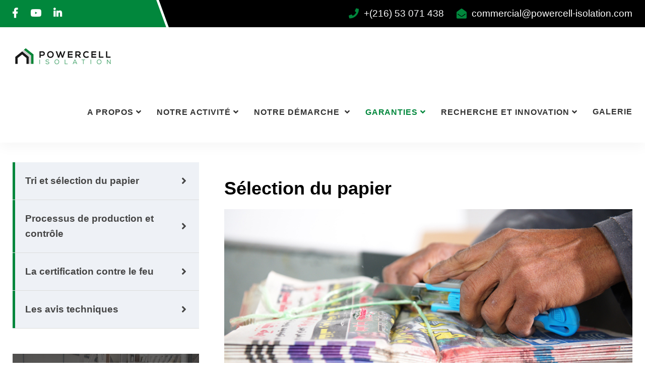

--- FILE ---
content_type: text/html
request_url: https://www.powercell-isolation.com/garantie.html
body_size: 4905
content:
<!DOCTYPE html>
<html lang="en">



<head>
    <!-- ========== Meta Tags ========== -->
    <meta charset="utf-8">
    <meta http-equiv="X-UA-Compatible" content="IE=edge">
    <meta name="viewport" content="width=device-width, initial-scale=1">
    <meta name="description" content="Dustra- Factory & Industrial Template">

    <!-- ========== Page Title ========== -->
    <title>PowerCell Isolation | Nos garanties</title>

    <!-- ========== Favicon Icon ========== -->
    <link rel="shortcut icon" href="favicon.png" type="image/x-icon">

    <!-- ========== Start Stylesheet ========== -->
    <link href="assets/css/bootstrap.min.css" rel="stylesheet" />
    <link href="assets/css/font-awesome.min.css" rel="stylesheet" />
    <link href="assets/css/icofont.min.css" rel="stylesheet" />
    <link href="assets/css/themify-icons.css" rel="stylesheet" />
    <link href="assets/css/flaticon-set.css" rel="stylesheet" />
    <link href="assets/css/magnific-popup.css" rel="stylesheet" />
    <link href="assets/css/owl.carousel.min.css" rel="stylesheet" />
    <link href="assets/css/owl.theme.default.min.css" rel="stylesheet" />
    <link href="assets/css/animate.css" rel="stylesheet" />
    <link href="assets/css/bootsnav.css" rel="stylesheet" />
    <link href="style.css" rel="stylesheet">
    <link href="assets/css/responsive.css" rel="stylesheet" />
    <!-- ========== End Stylesheet ========== -->


    

</head>

<body class="yellow">

    <!-- Preloader Start -->
   
    <!-- Preloader Ends -->

    <!-- Start Header Top 
    ============================================= -->
    <div class="top-bar-area bg-dark text-light">
        <div class="container">
            <div class="row align-center">
                <div class="col-lg-3 shape">
                    <ul class="social">
                        <li class="facebook">
                            <a href="#"><i class="fab fa-facebook-f"></i></a>
                        </li>
                        
                        <li class="pinterest">
                            <a href="#"><i class="fab fa-youtube"></i></a>
                        </li>
                        <li class="linkedin">
                            <a href="#"><i class="fab fa-linkedin-in"></i></a>
                        </li>
                    </ul>
                </div>
                <div class="col-lg-9 info float-right text-right">
                    <div class="info box">
                        <ul class="list">
                            <li>
                                <i class="fas fa-phone"></i>
                               +(216) 53 071 438
                            </li>
                            <li>
                                <i class="fas fa-envelope-open"></i>
                                <a href="mailto:commercial@powercell-isolation.com">commercial@powercell-isolation.com</a>
                            </li>
                        </ul>
                        
                    </div>
                </div>
            </div>
        </div>
    </div>
    <!-- End Header Top -->

    <!-- Header 
    ============================================= -->
    <header id="home">

        <!-- Start Navigation -->
        <nav class="navbar navbar-default navbar-sticky bootsnav">

            <!-- Start Top Search -->
            <div class="top-search">
                <div class="container">
                    <form method="get">
                        <div class="input-group">
                            <span class="input-group-addon"><i class="fa fa-search"></i></span>
                            <input type="text" class="form-control" placeholder="Search">
                            <span class="input-group-addon close-search"><i class="fa fa-times"></i></span>
                        </div>
                    </form>
                </div>
            </div>
            <!-- End Top Search -->

            <div class="container">

                <!-- Start Atribute Navigation -->
                <!-- <div class="attr-nav"> -->
                    <!-- <div class="call"> -->
                        <!-- <a href="tel:+1234567890"> -->
                            <!-- <i class="fas fa-phone"></i> -->
                            <!-- <div class="contact"> -->
                                <!-- <h4>+216 71 794 248 <br>+216 71 793 848</h4> -->
                                
                            <!-- </div> -->
                        <!-- </a> -->
                    <!-- </div> -->
                <!-- </div>         -->
                <!-- End Atribute Navigation -->

                <!-- Start Header Navigation -->
                <div class="navbar-header">
                    <button type="button" class="navbar-toggle" data-toggle="collapse" data-target="#navbar-menu">
                        <i class="fa fa-bars"></i>
                    </button>
                    <a class="navbar-brand" href="index.html">
                        <img src="assets/img/logopower.png" class="logo" alt="Logo">
                    </a>
                </div>
                <!-- End Header Navigation -->

                <!-- Collect the nav links, forms, and other content for toggling -->
                <div class="collapse navbar-collapse" id="navbar-menu">
                    <ul class="nav navbar-nav navbar-right" data-in="#" data-out="#">
                       
                        <li class="dropdown ">
                            <a href="#" class="dropdown-toggle smooth-menu" data-toggle="dropdown" >A propos</a>
                            <ul class="dropdown-menu">
                                <li><a href="qui-sommes-nous.html">Qui sommes-nous ?</a></li>
                                <li><a href="contact.html">Nous contacter</a></li>
                                
                            </ul>
                        </li>
                        <li class="dropdown ">
                            <a href="#" class="dropdown-toggle smooth-menu" data-toggle="dropdown" >Notre activité</a>
                            <ul class="dropdown-menu">
                               
                                <li><a href="solutions.html">Nos solutions</a></li>
                                
                            </ul>
                        </li>
                        <li class="dropdown">
                            <a href="demarche.html" class="dropdown-toggle" >Notre démarche </a>
                            
                        </li>
                        <li class="dropdown active">
                            <a href="#" class="dropdown-toggle" data-toggle="dropdown" >Garanties</a>
                            <ul class="dropdown-menu">
                                <li><a href="garantie.html#garantie1">Papiers sélectionnés</a></li>
                                <li><a href="garantie.html#garantie2">Processus de production et contrôle </a></li>
                                <li><a href="garantie.html#garantie3">Certifications contre le feu</a></li>
                                <li><a href="garantie.html#garantie4">Avis techniques</a></li>
                            </ul>
                        </li>
                        <li class="dropdown">
                            <a href="#" class="dropdown-toggle" data-toggle="dropdown" >Recherche et innovation</a>
                            <ul class="dropdown-menu">
                                <li><a href="recherche.html">Recherche et développement</a></li>
                                <li><a href="formation.html">Formation</a></li>
                            </ul>
                        </li>
						<li>
                            <a href="galerie.html" >Galerie </a>
                            
                        </li>
                       
                    </ul>
                </div><!-- /.navbar-collapse -->
            </div>

        </nav>
        <!-- End Navigation -->

    </header>
    <!-- End Header -->

    <!-- <div class="breadcrumb-area gradient-bg bg-cover shadow dark text-light text-center" style="background-color: #dcdcdc;"> -->
        <!-- <div class="container"> -->
            <!-- <div class="row"> -->
                <!-- <div class="col-lg-8 offset-lg-2"> -->
                    <!-- <h1>Nos garanties</h1> -->
                    <!-- <ul class="breadcrumb"> -->
                        <!-- <li><a href="index.html"><i class="fas fa-home"></i> Accueil</a></li> -->
						
                        <!-- <li class="active">Nos garanties</li> -->
                    <!-- </ul> -->
                <!-- </div> -->
            <!-- </div> -->
        <!-- </div> -->
    <!-- </div> -->
	
	
	    <!-- Star Services Details Area
    ============================================= -->
    <div class="services-details-area default-padding">
        <div class="container">
            <div class="services-details-items">
                <div class="row">
                    <div class="col-lg-4 services-sidebar order-last order-lg-first">
                        <!-- Single Widget -->
                        <div class="single-widget services-list">
                            <div class="content">
                                <ul>
                                    <li class="current-item"><a href="#garantie1">Tri et sélection du papier</a></li>
                                    <li class="current-item"><a href="#garantie2">Processus de production et contrôle</a></li>
                                    <li class="current-item"><a href="#garantie3">La certification contre le feu</a></li>
                                    <li class="current-item"><a href="#garantie4">Les avis techniques</a></li>
                                    
                                </ul>
                            </div>
                        </div>
                        <!-- End Single Widget -->
                       <div class="single-widget quick-contact text-light" style="background-image: url(assets/img/about/1.jpg);">
                            <div class="content">
                                <h4>Besoin d'information?</h4>
                                <i class="fas fa-headset"></i>
                                <h2>+ (216) 53 071 438 </h2>
                                 
                            </div>
                        </div>
                       
                       
                        <!-- End Single Widget -->
                    </div>
                    <div class="col-lg-8 services-single-content">
                       
						
                        <h2 id="garantie1">Sélection du papier</h2>
						<img src="assets/img/garantie1.jpg">
                        <p  align="justify">
						PowerCell-Isolation utilise des journaux invendus et les archives propre, grâce à des
partenariats avec des groupes de presse nationaux et des entreprises. Les papiers collectés sont
triés selon les normes de production de la ouate de cellulose. Les journaux collectés sont
stockés sur des palettes en bois à l’intérieur du local, couverts et ne dépassent pas les 120
tonnes, soit une quantité nécessaire pour 3 jours de travail.
                        </p>
                      
					  
					  
						<h2 id="garantie2">Processus de production et contrôle</h2>
						<img src="assets/img/garantie2.jpg">
                        <p  align="justify">
						Notre mode fabrication repose sur quatre étapes : Pré-broyage, criblage, défibrage qui permet
d’obtenir une fibre ignifugée, Ensachage. <br>
Nous effectuons deux tests de contrôle de qualité du produit : un test pour mesure de la
conductivité thermique et un test d’inflammabilité. Notre processus de production inclut
également un système de traçabilité du produit.</p>

					<h2 id="garantie3">Certification contre le feu</h2>
					<img src="assets/img/garantie3.jpg">
                        <p  align="justify">
						Nos fournisseurs de renommée internationale se place parmi les meilleurs dans le
développement, la production et la commercialisation d’additifs ignifuges et ce pour tous les
types d’applications que ce soit en matière d’<strong>isolation</strong> thermique <strong>naturelle</strong> à base de
<strong>cellulose</strong>.
<br>
Nos produits ignifugés respectueux de l’environnement sont ajoutés sous forme solide. Nous
mettons à disposition de nos partenaires, des matériaux naturels d’isolation conformes aux
normes européennes et internationales.
						</p>
						<h2 id="garantie4">Agrément et avis technique</h2>
                        <p  align="justify">
						Fabriquée en Tunisie, notre Ouate de cellulose possède toutes les certifications assurant une
excellente qualité et offrant un produit qui répond aux normes européennes et internationales.
<br>PowerCell-Isolation a obtenu :
<br>
Depuis 2013 le certificat <strong>Afnor</strong>, relatif aux produits d’isolation cellulosiques en vrac (LFCI)
destinés à servir d’isolation thermique et/ou acoustique.<br><br>
En matière <strong>d’isolation thermique</strong>, PowerCell a obtenu :<br>
En 2014, le certificat du Centre Technique des Matériaux de Construction de la Céramique et
du Verre <strong>CTMCCV</strong>, portant sur la conductivité thermique <a href="pdf/Doc1.pdf" target="_blank" style="color: #0f8e47;">(Cliquer ici)</a> et sur la réaction au
Feu <a href="pdf/Doc2.pdf" target="_blank" style="color: #0f8e47;">(Cliquer ici)</a><br>
<br>
En 2015 l’insertion et publication au JORT , de la Ouate de Cellulose en Annexe IV de
l’<a href="pdf/Doc3.pdf" target="_blank" style="color: #0f8e47;">ANME</a> comme matériau de construction favorisant l’économie d’énergie ce qui la rend
éligible aux subventions issues du programme FTE <a href="pdf/Doc4.pdf" target="_blank" style="color: #0f8e47;">( Fond de Transition Energétique ) </a>.
<br><br>
En 2016, <a href="pdf/TZUS-ETA-15-0445-10-02-2016.pdf" target="_blank" style="color: #0f8e47;"><strong>ETA</strong></a> European Technical Assessment sous le numéro 15-0445 du 10/02/2016
En 2017, Powercell-Isolation a obtenu le certificat <strong>CRITERI AMBIENTALI MINIMI</strong>
(CAM)<br><br>
L'APAVE a validé en Août 2022 après <strong>une enquête technique</strong> un document, présenté par <strong>PowerCell-Isolation</strong> , de mise en œuvre de la <strong>Ouate de Cellulose</strong> , Ref CTC/HHD - CTC78/2022.
<a href="pdf/Enquete_technique.pdf" target="_blank" style="color: #0f8e47;">(Cliquer ici)</a><br><br>
En <strong>isolation acoustique</strong> <br>
En 2018 : Testing, Inspection and Certification Authority for Construction Products and
Construction Types, <strong>MFPA sous le numéro 17-378 &amp; 17-378/2 du 25/05/2018</strong><br>
- <strong>Test 1 Sound Absorption </strong><a href="pdf/Doc5.pdf" target="_blank" style="color: #0f8e47;">(Cliquer ici)</a><br>
- <strong>Test 2 Sound Absorption </strong><a href="pdf/Doc6.pdf" target="_blank" style="color: #0f8e47;">(Cliquer ici)</a><br>
<br>
PowerCell-Isolation a obtenu <strong>des certificats d'étape 1 de certifications <a href="pdf/PowerCell-Isolation-COFRAC-ISO-9001-Final-Certificate.pdf" target="_blank" style="color: #0f8e47;">ISO 9001</a></strong>,
TN22/223575108 et <strong><a href="pdf/PowerCell-Isolation-COFRAC-ISO14001-Final-Certificate.pdf" target="_blank" style="color: #0f8e47;">ISO 14001</a></strong> version 2015, TN22/223575107 et s’est engagée à respecter
les procédures mises en place, avec un contrôle périodique.<br><br>

<strong>TZUS TEST REPORT DETERMINATION DU R</strong><br>
TZUS Test Report Détermination du R 2019 <a href="pdf/Doc7.pdf" target="_blank" style="color: #0f8e47;">(Cliquer ici)</a><br>
TZUS 2019 Test Report Settelment - Density 23Kg <a href="pdf/Doc8.pdf" target="_blank" style="color: #0f8e47;">(Cliquer ici)</a><br>



						</p>
                        
                    </div>
                </div>
            </div>
        </div>
    </div>
    <!-- End Services Details Area -->
	
	
	
	
	
	
	
	
	
	
	
	


  
	
	
	
   

    

    <!-- Start Footer 
    ============================================= -->
    <footer class="bg-dark text-light">
        <div class="container">
            <div class="f-items default-padding">
                <div class="row">

                    <!-- Single Item -->
                    <div class="col-lg-4 col-md-6 single-item">
                        <div class="f-item contact">
                            <h4 class="widget-title">Nos coordonnées</h4>
                            
                            <ul>
                              
								<li>
                                    <i class="fas fa-map-marker-alt"></i>
                                    Usine : Lot : 12 - ZI Utique Bizerte
                                </li>
								<li>
                                    <i class="fas fa-phone"></i>
                                    +(216) 53 071 438
                                </li>
                                <li>
                                    <i class="fas fa-envelope-open"></i>
                                    <a href="mailto:commercial@powercell-isolation.com">commercial@powercell-isolation.com</a>
                                </li>
                            </ul>
                        </div>
                    </div>
                    <!-- End Single Item -->
                    <!-- Single Item -->
                    <div class="col-lg-3 col-md-6 single-item">
                        <div class="f-item link">
                            <h4 class="widget-title">Plan du site</h4>
                            <ul>
                                <li>
                                    <a href="qui-sommes-nous.html">Qui sommes-nous ?</a>
                                </li>
                                <li>
                                    <a href="contact.html">Nous contacter</a>
                                </li>
                                <li>
                                    <a href="solutions.html">Nos solutions</a>
                                </li>
								<li>
                                    <a href="demarche.html">Notre démarche</a>
                                </li>
                                <li>
                                    <a href="garantie.html#garantie1">Papiers sélectionnés</a>
                                </li>
                                
                            </ul>
                        </div>
                    </div>
                    <!-- End Single Item -->
                    <!-- Single Item -->
                    <div class="col-lg-3 col-md-6 single-item">
                        <div class="f-item link">
                            <h4 class="widget-title"> &nbsp;</h4>
                            <ul>
								<li>
                                    <a href="garantie.html#garantie2">Processus de production</a>
                                </li>
                                <li>
                                    <a href="garantie.html#garantie3">Certifications contre le feu</a>
                                </li>
                                <li>
                                    <a href="garantie.html#garantie4">Avis techniques</a>
                                </li>
                                <li>
                                    <a href="recherche.html">Recherche et développement</a>
                                </li>
                                <li>
                                    <a href="formation.html">Formation</a>
                                </li>
                                
                            </ul>
                        </div>
                    </div>
                    <!-- End Single Item -->
                    <!-- Single Item -->
                    <div class="col-lg-2 col-md-6 single-item">
                        <div class="f-item opening-hours">
                            <h4 class="widget-title">Géolocalisation</h4>
                            <iframe src="https://www.google.com/maps/embed?pb=!1m18!1m12!1m3!1d1591.8733584136423!2d10.01173121554607!3d37.063518561886994!2m3!1f0!2f0!3f0!3m2!1i1024!2i768!4f13.1!3m3!1m2!1s0x12e2da15266d02c3%3A0xaa40e0ad5e08aad8!2sPower%20Cell%20Isolation!5e0!3m2!1sfr!2stn!4v1667914320585!5m2!1sfr!2stn" width="100%" height="200" frameborder="0" style="border:0" allowfullscreen></iframe>    
                                
                        </div>
                    </div>
                    <!-- End Single Item -->
                </div>
            </div>
        </div>
        <!-- Fixed Shape -->

        <div class="footer-bottom">
            <div class="container">
                <div class="row">
                   
					 <div class="col-lg-6">
                        <p>&copy; Copyright 2022. All Rights Reserved by <a target="_blank" href="https://www.owlcom.tn">OwlCom</a></p>
                    </div>
                   
                </div>
            </div>
        </div>
        <!-- Start Footer Bottom -->

        <div class="fixed-shape">
            <img src="assets/img/shape/footer-shape.png" alt="Shape">
        </div>
        <!-- End Fixed Shape -->
    </footer>
    <!-- End Footer -->

    <!-- jQuery Frameworks
    ============================================= -->
    <script src="assets/js/jquery.min.js"></script>
    <script src="assets/js/popper.min.js"></script>
    <script src="assets/js/bootstrap.min.js"></script>
    <script src="assets/js/jquery.appear.js"></script>
    <script src="assets/js/jquery.easing.min.js"></script>
    <script src="assets/js/jquery.magnific-popup.min.js"></script>
    <script src="assets/js/modernizr.custom.13711.js"></script>
    <script src="assets/js/owl.carousel.min.js"></script>
    <script src="assets/js/wow.min.js"></script>
    <script src="assets/js/progress-bar.min.js"></script>
    <script src="assets/js/isotope.pkgd.min.js"></script>
    <script src="assets/js/imagesloaded.pkgd.min.js"></script>
    <script src="assets/js/jquery.simpleLoadMore.js"></script>
    <script src="assets/js/gsap.min.js"></script>
    <script src="assets/js/jquery.MouseMove.js"></script>
    <script src="assets/js/count-to.js"></script>
    <script src="assets/js/bootsnav.js"></script>
    <script src="assets/js/main.js"></script>

</body>


</html>

--- FILE ---
content_type: text/css
request_url: https://www.powercell-isolation.com/style.css
body_size: 24070
content:
/* ----------------------------------

Template Name: Dustra- Factory & Industrial Template
Author: validtheme
Description:
Version: 1.0

Main Font    : Asap
Main Color   : #01873c

-------------------------------------

[Typography]

Body copy:    15px 'calibri', sans-serif
Header:     36px 'calibri', sans-serif
Input, textarea:  16px 'calibri', sans-serif
Sidebar heading:  20px 'calibri', sans-serif

>>> TABLE OF CONTENTS:
=======================
        
    01. Template default css
        - Animations
        - General
        - Section Title
        - Video Button
        - Typography
        - Tables
        - Forms
        - Buttons
        - Pagination
        - Colors
        - Accordion
        - Tabs
    02. Preloader
    03. Topbar
    04 Navbar
        - Navbar Default
        - Navbar Transparent
        - Navbar Sticky
        - Navbar Box
    05. Banner
        - Zoom Effect
        - Fade Effect
    06. About Us
        - Version One
        - Version Tow
    07 Services
        - Icon Version
        - Thumbnail Version
        - Services Single
    08. Why Choose Us
    09. Work Process
    10. Portfolio
        - Grid Version
        - Carousel Version
        - Portfolio Single
    11. Companies/Clients/Partner
    12. Team
    13. Testimonials
    14. Running Projects
    15. Blog
        - Standard
        - Left Sidebar
        - Right Sidebar
        - Single
    16. Error 404
    17. Footer
    18. PHP Contact Form
    19. Others

*/



/*
** General Styles for HTML tags
*/

@import url('https://fonts.googleapis.com/css2?family=calibri:wght@100;300;400;500;700;900&amp;display=swap');

::-webkit-scrollbar{ width: 5px; }
::-webkit-scrollbar-track { background: #fff;}
::-webkit-scrollbar-thumb { background: #2a2a2a;border-radius: 0;}

* {
  padding: 0;
  margin: 0;
}

html {
  width: 100%;
  height: 100%;
  position: relative;
  overflow: visible;
}

body {
  font-family: 'calibri', sans-serif;
  font-size: 19px;
  font-weight: 400;
  line-height: 30px;
  overflow-x: hidden;
  background-color: #ffffff;
  color: #666666;
}

html, body, .wrapper {
  height: 100%;
}

h1, h2, h3, h4, h5, h6 {
  color: #000;
  font-weight: normal;
  line-height: 1.2;
  font-family: 'calibri', sans-serif;
  letter-spacing: 0;
  margin: 0;
  margin-bottom: 20px;
}

h1 {
  font-size: 40px;
}

h2 {
  font-size: 36px;
}

h3 {
  font-size: 27px;
}

h4 {
  font-size: 20px;
}

h5 {
  font-size: 18px;
}

h6 {
  font-size: 14px;
}

img {
  border: none;
  outline: none;
  max-width: 100%;
}

label {
  display: inline-block;
  font-weight: normal;
  margin-bottom: 5px;
  max-width: 100%;
}

a, .btn, button {
  transition: all 0.35s ease-in-out;
  -webkit-transition: all 0.35s ease-in-out;
  -moz-transition: all 0.35s ease-in-out;
  -ms-transition: all 0.35s ease-in-out;
  -o-transition: all 0.35s ease-in-out;
  outline: medium none;
  font-weight: 600;
}

a img, iframe {
  border: none;
}

p {
  color: #666666;
  margin: 0 0 15px;
  text-transform: none;
  font-weight: 400;
}

hr {
  margin-top: 0;
  margin-bottom: 0;
  border: 0;
  border-top: 1px solid #eee;
}

pre {
  display: block;
  margin: 0 0 30px;
  padding: 9.5px;
  word-wrap: break-word;
  word-break: break-all;
  color: #333;
  border: 1px solid #ededed;
  border-radius: inherit;
  background-color: #f9f9f9;
  font-size: 13px;
  line-height: 1.42857143;
}

input:focus, textarea:focus, 
 select:focus {
  outline: none;
  box-shadow: inherit;
}

ul {
  margin: 0;
  list-style-type: none;
}

a, a:active, a:focus, a:hover {
  outline: none;
  text-decoration: none;
  color: #232323;
}

a:hover {
  color: #232323;
}

a {
  transition: all 0.35s ease-in-out;
  -webkit-transition: all 0.35s ease-in-out;
  -moz-transition: all 0.35s ease-in-out;
  -ms-transition: all 0.35s ease-in-out;
  -o-transition: all 0.35s ease-in-out;
  text-decoration: none;
  font-family: 'calibri', sans-serif;
}

b, strong {
  font-weight: 700;
}

.inc-border {
  border-top: 1px solid #e7e7e7;
}

a.btn-regular {
  text-transform: capitalize;
  font-size: 16px;
  color: #232323;
}

a.btn-regular i {
  font-weight: 300;
  top: 4px;
  margin-left: 25px;
  position: relative;
  z-index: 1;
  font-size: 24px;
}

a.btn-regular i::after {
  position: absolute;
  right: 0;
  top: 50%;
  content: "";
  height: 1px;
  width: 25px;
  background: #232323;
  transition: all 0.35s ease-in-out;
}

a.btn-regular:hover {
  color: #01873c;
}

a.btn-regular:hover i::after {
  background: #01873c;
}

.btn.active, .btn:active {
  background-image: inherit !important;
}

.btn.focus, 
 .btn:active:focus, 
 .btn:active:hover, 
 .btn:focus, 
 .btn:hover {
  outline: 0;
}

.btn.circle {
  -webkit-border-radius: 30px;
  -moz-border-radius: 30px;
  border-radius: 30px;
}

.btn.active, .btn:active {
  outline: 0;
  -webkit-box-shadow: inherit;
  box-shadow: inherit;
}

.btn i {
  font-size: 12px;
  margin-left: 0;
  position: relative;
  top: 1px;
}

.video-btn {
  display: inline-block;
  text-transform: uppercase;
  font-size: 14px;
  margin-left: 10px;
}

.text-center .video-btn {
  margin-left: 0;
}

.video-btn i {
  display: inline-block;
  height: 55px;
  width: 55px;
  text-align: center;
  line-height: 55px;
  background: #01873c;
  border-radius: 50%;
  position: relative;
  margin-right: 20px;
  color: #ffffff;
}

.yellow .video-btn i {
  background: #01873c;
}

.text-light .video-btn i {
  background: #ffffff;
  color: #01873c;
}

.yellow .text-light .video-btn i {
  color: #232323;
}

.video-btn i::after {
  content: "";
  position: absolute;
  z-index: 0;
  left: 50%;
  top: 50%;
  -webkit-transform: translateX(-50%) translateY(-50%);
  transform: translateX(-50%) translateY(-50%);
  display: block;
  width: 60px;
  height: 60px;
  background: #01873c repeat scroll 0 0;
  -webkit-border-radius: 50%;
  -moz-border-radius: 50%;
  border-radius: 50%;
  -webkit-animation: pulse-border 1500ms ease-out infinite;
  animation: pulse-border 1500ms ease-out infinite;
  z-index: -1;
}

.yellow .video-btn i::after {
  background: #01873c repeat scroll 0 0;
}

input {
  border: 1px solid #e7e7e7;
  border-radius: inherit;
  box-shadow: inherit;
  min-height: 50px;
}
/* Default CSS */
.container-half {
  margin: 0 auto;
  width: 60%;
  padding: 0 15px;
}

.container-medium {
  padding: 0 15px;
  margin: auto;
  max-width: 1400px;
  position: relative;
}

@media (min-width:576px) {
  .container-medium {
    max-width: 540px;
  }
}

@media (min-width:768px) {
  .container-medium {
    max-width: 720px;
  }
}

@media (min-width:992px) {
  .container-medium {
    max-width: 960px;
  }
}

@media (min-width:1200px) {
  .container-medium {
    max-width: 1400px;
    width: 80%;
  }
}

.bg-cover {
  background-position: center center;
  background-size: cover;
}

.bg-contain {
  background-position: center center;
  background-repeat: no-repeat;
  background-size: contain;
}

.bg-fixed {
  background-attachment: fixed;
  background-position: center top;
  background-size: cover;
}

.bg-gray {
  background-color: #eef1f6;
}

.bg-theme-small {
  background: rgba(255, 53, 20, 0.03);
}

.bg-light {
  background-color: #ffffff !important;
}

.bg-theme {
  background-color: #01873c;
}

.bg-gradient {
  background: #01873c;
background: -webkit-linear-gradient(top left, #01873c, #F3BA19);
background: -moz-linear-gradient(top left, #01873c, #F3BA19);
background: linear-gradient(to bottom right, #01873c, #F3BA19);
}

.yellow .bg-theme {
  background-color: #01873c;
}

@media (min-width: 1200px) {
  .align-center {
    /* align-items: center; */
  }
}

.text-light h1, 
 .text-light h2, 
 .text-light h3, 
 .text-light h4, 
 .text-light h5, 
 .text-light h6, 
 .text-light p, 
 .text-light a {
  color: #ffffff;
}

.shadow {
  position: relative;
  z-index: 1;
  box-shadow: inherit !important;
}

.shadow.dark::after {
  background: #000000 none repeat scroll 0 0;
  content: "";
  height: 100%;
  left: 0;
  opacity: 0.5;
  position: absolute;
  top: 0;
  width: 100%;
  z-index: -1;
}

.shadow.dark-hard::after {
  background: #000000 none repeat scroll 0 0;
  content: "";
  height: 100%;
  left: 0;
  opacity: 0.75;
  position: absolute;
  top: 0;
  width: 100%;
  z-index: -1;
}

.shadow.light::after {
  background: #ffffff none repeat scroll 0 0;
  content: "";
  height: 100%;
  left: 0;
  opacity: 0.3;
  position: absolute;
  top: 0;
  width: 100%;
  z-index: -1;
}

.shadow.theme::after {
  background: #01873c none repeat scroll 0 0;
  content: "";
  height: 100%;
  left: 0;
  opacity: 0.5;
  position: absolute;
  top: 0;
  width: 100%;
  z-index: -1;
}

.yellow .shadow.theme::after {
  background: #01873c none repeat scroll 0 0;
}

.shadow.theme-hard::after {
  background: #01873c none repeat scroll 0 0;
  content: "";
  height: 100%;
  left: 0;
  opacity: 0.7;
  position: absolute;
  top: 0;
  width: 100%;
  z-index: -1;
}

.yellow .shadow.theme-hard::after {
  background: #01873c none repeat scroll 0 0;
}

.shadow.gradient-theme::after {
  background: linear-gradient(to bottom, #ff2d0c 0%,#ff7c68 100%);
  content: "";
  height: 100%;
  left: 0;
  opacity: 0.6;
  position: absolute;
  top: 0;
  width: 100%;
  z-index: -1;
}

.shadow.gradient-dark::after {
  background: linear-gradient(to bottom, #000000 0%,#2a3644 100%);
  content: "";
  height: 100%;
  left: 0;
  opacity: 0.6;
  position: absolute;
  top: 0;
  width: 100%;
  z-index: -1;
}

.shadow-gradient-light::after {
  position: absolute;
  left: 0;
  top: 0;
  content: "";
  background: rgba(0, 0, 0, 0) linear-gradient(to left, rgba(0, 0, 0, 0) 0%, rgba(255, 255, 255, 0.65) 100%) repeat scroll 0 0;
  height: 100%;
  width: 70%;
}

.default-padding {
  padding-top: 40px;
  padding-bottom: 0px;
  position: relative;
}

.default-padding-top {
  padding-top: 60px;
  position: relative;
}

.default-padding-top.bottom-less {
  margin-bottom: -30px;
}

.default-padding-bottom {
  padding-bottom: 120px;
  position: relative;
}

.default-padding-bottom.bottom-less {
  padding-bottom: 90px;
}

.default-padding.bottom-less {
  padding-top: 50px;
  padding-bottom: 90px;
}

.padding-xl {
  padding-top: 180px;
  padding-bottom: 180px;
}

button, button:focus {
  border: none !important;
  box-shadow: inherit !important;
  outline: inherit !important;
}

.btn.btn-icon i {
  height: 30px;
  width: 30px;
  line-height: 31px;
  background: #ffffff;
  color: #232323;
  border-radius: 50%;
  margin-left: 10px;
  font-weight: 500;
  font-size: 15px;
}

.btn.btn-icon {
  padding: 13px 25px;
}

.btn {
  display: inline-block;
  font-family: 'calibri', sans-serif;
  font-size: 14px;
  font-weight: 600;
  line-height: 25px;
  text-transform: uppercase;
  -webkit-transition: all 0.35s ease-in-out;
  -moz-transition: all 0.35s ease-in-out;
  -ms-transition: all 0.35s ease-in-out;
  -o-transition: all 0.35s ease-in-out;
  transition: all 0.35s ease-in-out;
  letter-spacing: 1px;
  overflow: hidden;
  border-radius: inherit;
  border: none;
}

.btn.angle {
  position: relative;
}

.btn.angle::after {
  position: absolute;
  right: 30px;
  top: 50%;
  margin-top: -7px;
  content: "";
  border-top: 7px solid transparent;
  border-bottom: 7px solid transparent;
  border-left: 8px solid #232323;
  transition: all 0.35s ease-in-out;
}

.btn.angle.btn-sm::after {
  right: 27px;
}

.btn.angle.btn-theme::after {
  border-left-color: #ffffff;
}

.btn.angle.btn-light.effect:hover::after {
  border-left-color: #ffffff;
}

.btn-md {
  padding: 15px 40px;
}

.btn-md.border {
  padding: 13px 40px;
}

.angle.btn-md {
  padding-right: 45px;
}

.btn-sm {
  padding: 10px 35px;
  font-size: 12px;
}
.btn-sm.btn-border {
  padding: 8px 35px;
  font-size: 12px;
}

.angle.btn-sm {
  padding-right: 40px;
}

.btn.btn-sm-pro {
  font-size: 10px;
  font-weight: 600;
  margin-top: 5px;
  padding: 4px 35px;
  display: inline-block;
}

.btn-border-light {
  border: 2px solid #ffffff;
}

.btn.btn-sm-pro.btn-border-light:hover, 
 .btn.btn-sm-pro.btn-border-light:focus {
  background-color: #ffffff;
  color: #232323;
  border: 2px solid #ffffff;
}

.btn-dark {
  color: #ffffff;
  position: relative;
  z-index: 1;
}

.btn-dark.theme {
  background-color: #000000;
  color: #ffffff;
}

.btn-dark.theme::after {
  position: absolute;
  left: 0;
  bottom: 0;
  content: "";
  height: 0;
  width: 0;
  transition: all 0.35s ease-in-out;
  background-color: #01873c;
  z-index: -1;
}

.shadow .btn-dark.theme::after {
  background-color: #ffffff;
}

.btn-dark.theme:hover::after {
  height: 100%;
  width: 100%;
}

.btn-dark.border {
  background-color: transparent;
  color: #000000;
  border: 2px solid #000000 !important;
}

.btn-dark.border:hover {
  background-color: #000000;
  color: #ffffff !important;
  border: 2px solid #000000 !important;
}

.btn-light {
  color: #232323 !important;
  position: relative;
  overflow: hidden;
  z-index: 1;
}

.btn-light::after {
  position: absolute;
  left: 0;
  bottom: 0;
  content: "";
  height: 0;
  width: 0;
  transition: all 0.25s ease-in-out;
  background: #01873c;
  z-index: -1;
}

.yellow .btn-light::after {
  background: #01873c;
}

.shadow .btn-light::after {
  background: #000000;
}

.btn-light:hover::after {
  width: 100%;
  height: 100%;
}

.shadow .btn-light:hover,
.btn-light:hover {
  color: #ffffff !important;
}

.btn.btn-light.border {
  background: transparent;
  border: 2px solid #ffffff !important;
  color: #ffffff !important;
  position: relative;
  z-index: 1;
}

.btn.btn-light.border::after {
  position: absolute;
  left: 0;
  bottom: 0;
  content: "";
  height: 0;
  width: 0;
  transition: all 0.25s ease-in-out;
  background: #ffffff;
  z-index: -1;
}

.btn.btn-light.border:hover::after {
  height: 100%;
  width: 100%;
}

.btn.btn-light.border:hover {
  color: #232323 !important;
}

.btn-dark:hover, 
 .btn-dark:focus {
  color: #232323 !important;
}

.bg-dark {
  background: #000000 none repeat scroll 0 0 !important;
}

.bg-dark-hard {
  background: #00081d none repeat scroll 0 0;
}

.btn-theme {
  background-color: #01873c;
  color: #ffffff !important;
  position: relative;
  overflow: hidden;
  z-index: 1;
}

.yellow .btn-theme {
  background-color: #01873c;
  color: #ffffff !important;
}

.yellow .btn-theme:hover {
  color: #ffffff !important;
}

.btn-theme::after {
  position: absolute;
  left: 0;
  bottom: 0;
  content: "";
  height: 0;
  width: 0;
  transition: all 0.25s ease-in-out;
  background: #000000;
  z-index: -1;
}

.shadow .btn-theme::after {
  background: #ffffff;
}

.btn-theme:hover::after {
  width: 100%;
  height: 100%;
}

.btn-theme.border {
  background-color: transparent;
  color: #01873c !important;
  border: 2px solid #01873c;
}

.yellow .btn-theme.border {
  background-color: transparent;
  color: #232323 !important;
  border: 2px solid #01873c;
}

.btn-theme.border:hover {
  background-color: #01873c;
  color: #ffffff !important;
  border: 2px solid #01873c;
}

.btn-theme.border:hover {
  background-color: #01873c;
  color: #232323 !important;
  border: 2px solid #01873c;
}

.shadow .btn-theme:hover {
  color: #232323 !important;
  border-color: #ffffff;
}

.btn.btn-sm-lm {
  font-size: 12px;
  padding: 4px 35px;
}

.bg-theme a.btn-theme.btn:hover,
.bg-theme a.btn-theme.btn:focus {
  border: 2px solid #ffffff;
  color: #ffffff;
}

a.more-btn {
  text-transform: uppercase;
  color: #666666;
  font-weight: 700;
  letter-spacing: 1px;
  position: relative;
  z-index: 1;
}

a.more-btn > i {
  font-size: 10px;
  position: relative;
  top: -1px;
}

a.more-btn::after {
  position: absolute;
  left: 0;
  bottom: -5px;
  content: "";
  height: 1px;
  width: 40px;
  border-bottom: 1px dashed;
  transition: all 0.35s ease-in-out;
}

a.more-btn:hover::after {
  width: 100%;
}

a.more-btn:hover {
  color: #01873c;
}

.yellow a.more-btn:hover {
  color: #232323;
}

.bg-fixed {
  background-attachment: fixed;
  background-position: center center;
  background-size: cover;
}

.bg-cover {
  background-position: center center;
  background-size: cover;
}

.container-full {
  padding: 0 15px;
  margin: auto;
  max-width: 1400px;
}

@media (min-width:576px) {
  .container-full {
    max-width: 540px;
  }
}

@media (min-width:768px) {
  .container-full {
    max-width: 720px;
  }
}

@media (min-width:992px) {
  .container-full {
    max-width: 960px;
  }
}

@media (min-width:1200px) {
  .container-full {
    max-width: 1400px;
    width: 90%;
  }
}

.site-heading h2 {
  display: inline-block;
  font-weight: 700;
  padding-bottom: 20px;
  margin-bottom: 0;
  position: relative;
  letter-spacing: 1px;
}

.bg-dark .site-heading h2,
.bg-dark .site-heading p {
  color: #ffffff;
}

.site-heading.less-info h2 {
  margin-bottom: 0;
}

.site-heading h4 {
  color: #01873c;
  font-weight: 600;
  text-transform: uppercase;
  font-size: 16px;
  margin-bottom: 10px;
}

.yellow .site-heading h4 {
  color: #666666;
}

.site-heading.clean h2 {
  padding-bottom: 0;
}

.site-heading.clean h2 span {
  color: #01873c;
}

.yellow .site-heading.clean h2 span {
  color: #01873c;
}

.site-heading h2 span {
  color: #01873c;
}

.yellow .site-heading h2 span {
  color: #01873c;
}

.site-heading p {
  margin: 0;
  margin-top: 20px;
  padding: 0 10%;
}

.site-heading h2::before {
  background: #01873c none repeat scroll 0 0;
  bottom: 0;
  content: "";
  height: 2px;
  left: 50%;
  margin-left: -25px;
  position: absolute;
  width: 40px;
}

.yellow .site-heading h2::before {
  background: #01873c none repeat scroll 0 0;
  height: 3px;
}

.site-heading h2::after {
  background: #01873c none repeat scroll 0 0;
  bottom: 0;
  content: "";
  height: 2px;
  left: 50%;
  margin-left: 20px;
  position: absolute;
  width: 5px;
}

.yellow .site-heading h2::after {
  background: #01873c none repeat scroll 0 0;
  height: 3px;
}

.site-heading.text-left h2::before {
  left: 0;
  margin-left: 0;
}

.site-heading.text-left h2::after {
  left: 45px;
  margin-left: 0;
}

.shadow .site-heading h2, 
.shadow .site-heading p {
  color: #ffffff;
}

.bg-theme .site-heading h2::before,
.shadow .site-heading h2::before,
.half-bg .site-heading h2::before {
  background: #ffffff none repeat scroll 0 0;
}

.site-heading h2 span {
  color: #01873c;
}

.yellow .site-heading h2 span {
  color: #01873c;
}

.site-heading {
  margin-bottom: 60px;
}

.site-heading.single {
  margin-bottom: 35px;
}

.carousel-shadow .owl-stage-outer {
  margin: -15px -15px 0;
  padding: 15px;
}

.relative {
  position: relative;
  z-index: 1;
}

/* Shape */

.shape-box {
  position: relative;
  z-index: 1;
}

.shape-bg {
  position: absolute;
  left: 0;
  bottom: 0;
  width: 100%;
  z-index: -1;
}

.shape-bg img {
  width: 100%;
}

/* Side BG */
.side-bg {
  height: 100%;
  position: absolute;
  left: 30px;
  top: 0;
  width: 35%;
}

.side-bg.left {
  left: 30px;
  right: auto;
}

.side-bg img {
  left: 50%;
  position: absolute;
  top: 50%;
  transform: translate(-50%, -50%);
  -webkit-transform: translate(-50%, -50%);
  -moz-transform: translate(-50%, -50%);
  -ms-transform: translate(-50%, -50%);
  -o-transform: translate(-50%, -50%);
}

.animated.side-bg {
  -webkit-animation-iteration-count: infinite;
  animation-iteration-count: infinite;
  -webkit-animation-timing-function: cubic-bezier(0.54, 0.085, 0.5, 0.92);
  animation-timing-function: cubic-bezier(0.54, 0.085, 0.5, 0.92);
  -webkit-animation-name: infiUpDown;
  animation-name: infiUpDown;
  -webkit-animation-duration: 2s;
  animation-duration: 2s;
}

@keyframes infiUpDown {
  0% {
    -webkit-transform: translateY(0px);
    transform: translateY(0px);
  }

  50% {
    -webkit-transform: translateY(-25px);
    transform: translateY(-25px);
  }

  100% {
    -webkit-transform: translateY(0px);
    transform: translateY(0px);
  }
}

@-webkit-keyframes infiUpDown {
  0% {
    -webkit-transform: translateY(0px);
    transform: translateY(0px);
  }

  50% {
    -webkit-transform: translateY(-25px);
    transform: translateY(-25px);
  }

  100% {
    -webkit-transform: translateY(0px);
    transform: translateY(0px);
  }
}



/* ============================================================== 
     # Topbar 
=================================================================== */

.top-bar-area {
  overflow: hidden;
  padding: 12px 0;
}

.top-bar-area .shape {
  position: relative;
  z-index: 1;
}

.top-bar-area .shape::after {
  position: absolute;
  right: 0;
  top: -100%;
  content: "";
  height: 300%;
  width: 500%;
  background: #01873c;
  z-index: -1;
  transform: skewX(20deg);
  border-right: 5px solid #ffffff;
}

.yellow .top-bar-area .shape::after {
  background: #01873c;
}

.top-bar-area .social li {
  margin-right: 20px;
}

.top-bar-area .social li:last-child {
  margin-right: 0;
}

.top-bar-area li {
  display: inline-block;
}

.top-bar-area .text-left .info {
  display: flex;
  justify-content: flex-start;
}

.top-bar-area .float-right .info {
  display: flex;
  justify-content: flex-end;
}

.top-bar-area .info > ul  li {
  display: inline-block;
  align-items: center;
  text-align: left;
}

.top-bar-area .info > ul  li a {
  font-weight: 400;
}

.top-bar-area .info > ul  li a:hover {
  color: #01873c;
}

.yellow .top-bar-area .info > ul  li a:hover {
  color: #01873c;
}

.top-bar-area .float-right .info > ul {
  margin-left: 20px;
  padding-left: 20px;
  border-left: 1px solid #e7e7e7;
}

.top-bar-area .text-left .info > ul {
  margin-right: 20px;
  padding-right: 20px;
  border-right: 1px solid #e7e7e7;
}

.top-bar-area.bg-dark .float-right .info > ul {
  border-left: 1px solid rgba(255, 255, 255, 0.3);
}

.top-bar-area.bg-dark .text-left .info > ul {
  border-right: 1px solid rgba(255, 255, 255, 0.3);
}

.top-bar-area .float-right .info > ul:first-child {
  margin: 0;
  padding: 0;
  border: none;
}

.top-bar-area .text-left .info > ul:last-child {
  margin: 0;
  padding: 0;
  border: none;
}

.top-bar-area .float-right .info .list li {
  margin-left: 20px;
}

.top-bar-area .text-left .info .list li {
  margin-right: 20px;
}

.top-bar-area .text-left .info .list li:last-child {
  margin-right: 0;
}

.top-bar-area .info .list li i {
  color: #01873c;
  margin-right: 5px;
  font-size: 20px;
  position: relative;
  top: 1px;
}

.yellow .top-bar-area .info .list li i {
  color: #01873c;
}

.top-bar-area.bg-dark .float-right .social a {
  margin-left: 15px;
}

.top-bar-area.bg-dark .text-left .social a {
  margin-right: 15px;
}

.top-bar-area.bg-dark .float-right .social li:first-child a {
  margin: 0;
}

.top-bar-area.bg-dark .text-left .social li:last-child a {
  margin: 0;
}

.top-bar-area .item-flex {
  display: flex;
  align-items: center;
}

.top-bar-area .item-flex ul {
  margin-left: 30px;
  padding-left: 30px;
  position: relative;
  z-index: 1;
}

.top-bar-area .item-flex ul li {
  margin-left: 15px;
}

.top-bar-area .item-flex ul::after {
  position: absolute;
  left: 0;
  top: 6px;
  content: "";
  height: 20px;
  width: 1px;
  background: rgba(255, 255, 255, 0.3);
}

.top-bar-area .item-flex ul:first-child {
  margin: 0;
  padding: 0;
}

.top-bar-area .item-flex ul:first-child::after {
  display: none;
}

.top-bar-area .item-flex ul li:first-child {
  margin: 0;
}

.top-bar-area .text-right .button {
  position: relative;
  z-index: 1;
}

.top-bar-area .text-right .button::after {
  position: absolute;
  left: 0;
  top: -35px;
  content: "";
  height: 100px;
  width: 200%;
  background: #01873c;
  z-index: -1;
  transform: skewX(-30deg);
  border-left: 3px solid #ffffff;
}

.yellow .top-bar-area .text-right .button::after {
  background: #01873c;
}

.top-bar-area .text-right .button a {
  font-weight: 600;
  display: inline-block;
}


/* ============================================================== 
     # Bradcrumb 
=================================================================== */
.breadcrumb-area {
  padding: 60px 0;
}

.breadcrumb-area .breadcrumb {
  background: transparent none repeat scroll 0 0;
  border: none;
  display: inline-block;
  margin: 0;
  position: relative;
  z-index: 1;
  padding: 0;
}

.breadcrumb-area h1 {
  display: block;
  font-weight: 600;
  margin-top: -10px;
}

.breadcrumb > li + li::before {
  content: "\f105";
  font-family: "Font Awesome 5 Pro";
  font-weight: 600;
  padding: 0 5px;
  color: #ffffff;
  display: none;
}

.breadcrumb-area .breadcrumb li i {
  margin-right: 5px;
}

.breadcrumb-area .breadcrumb li {
  padding: 0 15px;
  position: relative;
  display: inline-block;
  z-index: 1;
  font-weight: 700;
}

.breadcrumb-area .breadcrumb li::after {
  content: "\f105";
  font-family: "Font Awesome 5 Pro";
  font-weight: 500;
  left: -5px;
  position: absolute;
  font-size: 18px;
}

.breadcrumb-area .breadcrumb li:first-child::after {
  display: none;
}

.breadcrumb-area .breadcrumb a, 
.breadcrumb-area .breadcrumb li {
  font-family: 'calibri', sans-serif;
  font-weight: 600;
  text-transform: uppercase;
  color: #ffffff;
}

/* ============================================================== 
     # Banner 
=================================================================== */
body, 
.banner-area, 
.banner-area div {
  height: 100vh;
}

.banner-area.auto-height, 
.banner-area.auto-height div {
  height: auto;
}

.banner-area .box-cell {
  display: table-cell;
  vertical-align: middle;
  width: 100%;
}

.banner-area .box-table {
  display: table;
  width: 100%;
}

.banner-area .box-cell, 
 .banner-area .box-cell div {
  height: auto;
}

.banner-area {
  position: relative;
  overflow: hidden;
}

.banner-area .wavesshape {
  bottom: -2px;
  left: 0;
  position: absolute;
  right: 0;
  top: auto;
  width: 100%;
}

.banner-area .wavesshape.shape {
  bottom: -50px;
  height: auto;
}

.banner-area .content {
  position: relative;
  z-index: 9;
}

.banner-area.wavesshape {
  position: relative;
  z-index: 1;
}

.banner-area.triangle-shadow {
  position: relative;
  z-index: 1;
}

.banner-area.triangle-shadow::before {
  border-bottom: 0 solid transparent;
  border-right: 100vw solid #fff;
  border-top: 80px solid transparent;
  bottom: 0;
  content: "";
  height: 0;
  left: 0;
  position: absolute;
  width: 100%;
  z-index: 101;
}

.banner-area.shadow-inner .content {
  padding: 30px;
  position: relative;
  z-index: 1;
  overflow: hidden;
}

.banner-area.content-double .double-items {
  align-items: center;
  align-self: center;
  display: flex;
  justify-content: center;
  vertical-align: middle;
}

.banner-area .banner-carousel .owl-item.center img {
  transform: scale(1);
  -webkit-transform: scale(1);
  -moz-transform: scale(1);
  -ms-transform: scale(1);
  -o-transform: scale(1);
}

.banner-area .banner-carousel .owl-item img {
  transform: scale(0.9);
  -webkit-transform: scale(0.9);
  -moz-transform: scale(0.9);
  -ms-transform: scale(0.9);
  -o-transform: scale(0.9);
}

/* Animation delays */
.banner-area .carousel-item h1:first-child, 
 .banner-area .carousel-item h2:first-child, 
 .banner-area .carousel-item h3:first-child, 
 .banner-area .carousel-item h4:first-child, 
 .banner-area .carousel-item h5:first-child, 
 .banner-area .carousel-item h6:first-child {
  animation-delay: .5s;
}

.banner-area .carousel-item h1:nth-child(2), 
 .banner-area .carousel-item h2:nth-child(2), 
 .banner-area .carousel-item h3:nth-child(2), 
 .banner-area .carousel-item h4:nth-child(2), 
 .banner-area .carousel-item h5:nth-child(2), 
 .banner-area .carousel-item h6:nth-child(2) {
  animation-delay: .7s;
}

.carousel-caption h1:nth-child(3), 
 .carousel-caption h2:nth-child(3), 
 .carousel-caption h3:nth-child(3), 
 .carousel-caption h4:nth-child(3), 
 .carousel-caption h5:nth-child(3), 
 .carousel-caption h6:nth-child(3) {
  animation-delay: .9s;
}

.banner-area .carousel-item p {
  animation-delay: .11s;
}

.banner-area .carousel-item ul {
  animation-delay: .6s;
}

.banner-area .carousel-item a, 
 .banner-area .carousel-item button {
  animation-delay: .15s;
}

/* Carousel Fade Effect */
.carousel-fade .carousel-inner .item {
  -webkit-transition-property: opacity;
  transition-property: opacity;
}

.carousel-fade .carousel-inner .item, 
 .carousel-fade .carousel-inner .active.left, 
 .carousel-fade .carousel-inner .active.right {
  opacity: 0;
}

.carousel-fade .carousel-inner .active, 
 .carousel-fade .carousel-inner .next.left, 
 .carousel-fade .carousel-inner .prev.right {
  opacity: 1;
}

.carousel-fade .carousel-inner .next, 
 .carousel-fade .carousel-inner .prev, 
 .carousel-fade .carousel-inner .active.left, 
 .carousel-fade .carousel-inner .active.right {
  left: 0;
  -webkit-transform: translate3d(0, 0, 0);
  -moz-transform: translate3d(0, 0, 0);
  -ms-transform: translate3d(0, 0, 0);
  -o-transform: translate3d(0, 0, 0);
}

.carousel-fade .carousel-control {
  z-index: 2;
}
/* Slider Zoom Effect */
@-webkit-keyframes zoom {
  from {
    -webkit-transform: scale(1, 1);
  }

  to {
    -webkit-transform: scale(1.2, 1.2);
  }
}

@-moz-keyframes zoom {
  from {
    -moz-transform: scale(1, 1);
  }

  to {
    -moz-transform: scale(1.2, 1.2);
  }
}

@-o-keyframes zoom {
  from {
    -o-transform: scale(1, 1);
  }

  to {
    -o-transform: scale(1.2, 1.2);
  }
}

@keyframes zoom {
  from {
    transform: scale(1, 1);
  }

  to {
    transform: scale(1.2, 1.2);
  }
}

.carousel-inner.carousel-zoom .carousel-item > .slider-thumb {
  -webkit-animation: zoom 20s;
  animation: zoom 20s;
}

.banner-area .carousel-zoom .slider-thumb {
  height: 100%;
  position: absolute;
  width: 100%;
}

#particles-js,
#ripple {
  height: 100%;
  left: 0;
  position: absolute;
  top: 0;
  width: 100%;
}

.banner-area .carousel-control {
  background: transparent none repeat scroll 0 0;
  font-size: 40px;
  height: 50px;
  line-height: 50px;
  margin-top: -25px;
  opacity: 1;
  padding: 0;
  position: absolute;
  top: 50%;
  width: 50px;
  z-index: 1;
  color: #ffffff;
  display: inline-block;
  text-align: center;
  opacity: 0;
}

.banner-area:hover .carousel-control {
  opacity: 1;
}

.banner-area .carousel-control.dark {
  color: #232323;
}

.banner-area .carousel-control.theme {
  color: #01873c;
}

.yellow .banner-area .carousel-control.theme {
  color: #01873c
}

.yellow .banner-area.text-large .carousel-control.theme {
  color: #000000
}

.banner-area .carousel-control.light {
  color: #ffffff;
}

.banner-area .carousel-control.shadow {
  background: transparent none repeat scroll 0 0;
  color: #ffffff;
  font-size: 20px;
  height: 50px;
  line-height: 50px;
  margin-top: -25px;
  opacity: 1;
  padding: 0;
  position: absolute;
  text-shadow: inherit;
  top: 50%;
  width: 50px;
  z-index: 1;
}

.banner-area .carousel-control.shadow::after {
  background: #1e2726 none repeat scroll 0 0;
  -webkit-border-radius: 50%;
  -moz-border-radius: 50%;
  border-radius: 50%;
  content: "";
  height: 100%;
  left: 0;
  opacity: 0.5;
  position: absolute;
  top: 0;
  width: 100%;
  z-index: -1;
}

.banner-area .carousel-control.left {
  left: -80px;
}

.banner-area:hover .carousel-control.left {
  left: 20px;
}

.banner-area:hover .carousel-control.shadow.left {
  left: 20px;
}

.banner-area .carousel-control.right {
  right: -80px;
}

.banner-area:hover .carousel-control.right {
  right: 20px;
}

.banner-area:hover .carousel-control.shadow.right {
  right: 20px;
}

.banner-area .carousel-control i {
  font-weight: 400;
}

/* Carousel Indicators */

.banner-area .carousel-indicator {
  position: absolute;
  right: 80px;
  width: auto;
}

.banner-area .carousel-indicators {
  position: absolute;
  right: auto;
  left: 0;
  width: auto;
  height: auto !important;
  top: 50%;
  bottom: inherit;
  margin: 0;
  padding: 30px 0;
  display: block;
  transform: translateY(-50%);
}

.banner-area .carousel-indicators.right {
  left: auto;
  right: 50px;
  height: auto;
  bottom: auto;
}

.banner-area .carousel-indicators li {
  display: block;
  height: 20px;
  width: 20px;
  margin: 10px 5px;
  border: 6px solid #01873c;
  -webkit-border-radius: 50%;
  -moz-border-radius: 50%;
  border-radius: 50%;
  background: transparent;
  position: relative;
  z-index: 1;
}

.yellow .banner-area .carousel-indicators li {
  border: 6px solid #01873c;
}

.banner-area .carousel-indicators.theme li {
  border: 2px solid #e7e7e7;
  opacity: 1;
}

.banner-area .carousel-indicators li.active {
  border: 6px solid #01873c;
}

.yellow .banner-area .carousel-indicators li.active {
  border: 6px solid #01873c;
}

.banner-area .carousel-indicators.theme li.active {
  border: 6px solid #01873c;
}

.yellow .banner-area .carousel-indicators.theme li.active {
  border: 6px solid #01873c;
}

.banner-area .carousel-indicators li::after {
  position: absolute;
  left: 50%;
  top: 50%;
  content: "";
  height: 5px;
  width: 5px;
  transform: translate(-50%, -50%);
  -webkit-transform: translate(-50%, -50%);
  -moz-transform: translate(-50%, -50%);
  -ms-transform: translate(-50%, -50%);
  -o-transform: translate(-50%, -50%);
  background: #01873c;
  -webkit-border-radius: 50%;
  -moz-border-radius: 50%;
  border-radius: 50%;
}

.yellow .banner-area .carousel-indicators li::after {
  background: #01873c;
}

.banner-area .carousel-indicators.theme li::after {
  background: #01873c;
}

.yellow .banner-area .carousel-indicators.theme li::after {
  background: #01873c;
}

.banner-area.video-bg-live .mbYTP_wrapper {
  z-index: 1 !important;
}

.banner-area .fixed-thumb .slider-thumb {
  position: absolute;
  right: 0;
  top: 0;
  height: 100%;
  width: 40%;
}

.banner-area .content a {
  margin-right: 5px;
  margin-top: 5px;
}

.banner-area.thumb-half .slider-thumb {
  position: absolute;
  right: 0;
  top: 0;
  width: 60%;
}

.banner-area.top-pad-60 .content {
  padding-top: 60px;
}

.banner-area .fixed-video {
  position: absolute;
  left: 200px;
  bottom: 0;
  padding: 51px 100px;
  height: auto;
  background: #000000;
  display: inline-block;
  width: 100px;
  z-index: 1;
}

.banner-area .fixed-video .video-play-button.relative {
  position: absolute;
  display: inline-block;
  left: 50%;
  height: 60px;
  width: 60px;
  line-height: 60px;
  text-align: center;
  margin-top: 0 !important;
  top: 50%;
}

.banner-area .fixed-video .video-play-button.relative::before, 
.banner-area .fixed-video .video-play-button.relative::after {
  height: 60px;
  width: 60px;
  line-height: 60px;
}

.banner-area .fixed-video .video-play-button i {
  display: block;
  position: relative;
  z-index: 3;
  top: 19px;
  font-size: 20px;
}

/* Content */

.banner-area.inc-shape .content .shape {
  position: absolute;
  width: 350px;
  height: 450px;
  border: 10px solid rgba(255, 255, 255, 0.1);
  left: -55px;
  top: 50%;
  z-index: -1;
  transform: translate(0, -50%);
}

.banner-area.inc-shape .text-center .content .shape {
  left: 50%;
  top: 50%;
  transform: translate(-50%, -50%);
}

.banner-area.text-large .content h2 {
  font-size: 80px;
  font-weight: 900;
  margin-bottom: 30px;
  line-height: 1;
  
}

.banner-area .content ul li {
  display: flex;
  align-items: center;
  float: left;
  margin-right: 30px;
}

.banner-area .content ul {
  overflow: hidden;
  margin-bottom: 30px;
  display: inline-block;
  color: #232323;
}

.banner-area.title-top .content ul {
  margin-bottom: 15px;
}

.banner-area .content ul li h5 {
  margin: 0;
  text-transform: capitalize;
  font-weight: 600;
}

.banner-area .content ul li i {
  display: inline-block;
  font-size: 40px;
  margin-right: 15px;
  color: #01873c;
}

.yellow .banner-area .content ul li i {
  color: #01873c;
}

.banner-area .carousel-item {
  position: relative;
}

.banner-area.inc-fixed-thumb .carousel-item .fixed-thumb {
  position: absolute;
  left: 0;
  top: 0;
  height: 100%;
  width: 40%;
  background-size: cover;
  background-position: center;
  background-repeat: no-repeat;
  box-shadow: 0 0 10px rgba(0, 0, 0, 0.1);
}

.banner-area.text-medium .content h2 {
  font-size: 60px;
  font-weight: 200;
  margin-bottom: 25px;
  text-transform: capitalize;
}

.banner-area.text-medium .content h2 strong {
  display: block;
  font-size: 100px;
  line-height: 1;
  text-transform: uppercase;
  margin-top: 15px;
}

.banner-area .content p {
  padding-right: 20%;
  font-size: 20px;
  line-height: 32px;
}

.banner-area.text-center .content p,
.banner-area .text-center .content p {
  padding-right: 10%;
  padding-left: 10%;
}

.banner-area.text-right .content p,
.banner-area .text-right .content p {
  padding-right: 0;
  padding-left: 15%;
}

.banner-area.inc-content .content a {
  margin-top: 20px;
}

.banner-area.default .content h4 {
  display: inline-block;
  position: relative;
  z-index: 1;
  text-transform: capitalize;
  font-size: 24px;
  font-weight: 600;
  margin-bottom: 25px;
}

.banner-area.text-large .content h3 {
  text-transform: uppercase;
  font-size: 20px;
  color: #666;
  font-weight: 600;
  margin-bottom: 25px;
}

.banner-area.default .content h4::after {
  position: absolute;
  left: 0;
  bottom: 0;
  content: "";
  height: 10px;
  width: 100%;
  background: #01873c;
  z-index: -1;
}

.yellow .banner-area.default .content h4::after {
  background: #01873c;
}

.banner-area.default .content h2 {
  text-transform: capitalize;
  font-weight: 700;
  font-size: 66px;
  margin-bottom: 25px;
}

.banner-area.shape .box-cell {
  position: relative;
  z-index: 1;
}

.banner-area.shape .box-cell::after {
  position: absolute;
  left: 0;
  bottom: 0;
  content: "";
  height: 100%;
  width: 62%;
  background: #000000;
  z-index: -1;
  transform: skew(30deg);
  opacity: 0.5;
  margin-left: -15%;
}

.banner-area.shape .box-cell::before {
  position: absolute;
  left: 47%;
  bottom: 0;
  content: "";
  height: 100%;
  width: 100px;
  background: #01873c;
  z-index: -1;
  transform: skew(30deg);
  opacity: 0.7;
}

.yellow .banner-area.shape .box-cell::before {
  background: #01873c;
}

.banner-area.shape .shadow.dark::after {
  opacity: 0.3;
}

.banner-area.text-large .content .shape {
  position: absolute;
  left: -80px;
  top: -20%;
  content: "";
  height: 140%;
  width: 80%;
  background: rgba(255, 255, 255, 0.7);
  z-index: -1;
  backdrop-filter: blur(7px);
  -webkit-backdrop-filter: blur(7px);
  clip-path: polygon(50% 0%, 100% 100%, 0 100%, 0 0);
}

.banner-area .carousel-item .right-thumb {
  position: absolute;
  background-size: cover;
  background-repeat: no-repeat;
  height: 100%;
  width: 48%;
  background-position: center center;
  top: 0;
  right: 0;
}

@media only screen and (min-width: 992px) {
  .banner-area .carousel-item .right-thumb::after {
    position: absolute;
    left: -50px;
    top: 0;
    content: "";
    height: 100%;
    width: 120px;
    background: #eef1f6;
    transform: skewX(-5deg);
  }
}

.banner-area.top-pad-90 .content {
  padding-top: 90px;
}

.banner-area.text-default h3 {
  text-transform: capitalize;
  font-weight: 600;
  font-size: 20px;
}

.banner-area.text-default h2 {
  font-size: 65px;
  font-weight: 900;
  line-height: 1.1;
  margin: 0;
}

.banner-area.text-default h2 strong {
  font-weight: 900;
  color: #01873c;
}

.yellow .banner-area.text-default h2 strong {
  color: #01873c;
}

.banner-area.text-default p {
  margin-top: 30px;
}

.banner-area.text-default a {
  margin-top: 15px;
}

@media only screen and (min-width: 1200px) {
  .banner-area.border-shape .content::after {
    position: absolute;
    left: -120px;
    top: 50%;
    content: "";
    height: 500px;
    width: 400px;
    border: 60px solid #01873c;
    z-index: -1;
    opacity: 0.4;
    transform: translateY(-50%);
    margin-top: 50px;
  }

  .yellow .banner-area.border-shape .content::after {
    border: 60px solid #01873c;
  }
}

.banner-area.car-service-banner .content h2 {
  font-size: 30px;
  font-weight: 300;
  text-transform: uppercase;
}

.banner-area.car-service-banner .content h2 strong {
  display: block;
  font-size: 70px;
}

.banner-area .box-cell > .shape {
  position: absolute;
  left: 0;
  top: 0;
  height: 70%;
  width: 70%;
  background-repeat: no-repeat;
  background-position: left top;
  background-size: contain;
  opacity: 0.5;
}


/* ============================================================== 
     # Video Button Play
=================================================================== */
.video-play-button {
  color: #01873c;
  font-size: 30px;
  left: 50%;
  padding-left: 7px;
  position: absolute;
  top: 50%;
  transform: translateX(-50%) translateY(-50%);
  -webkit-transform: translateX(-50%) translateY(-50%);
  -moz-transform: translateX(-50%) translateY(-50%);
  -ms-transform: translateX(-50%) translateY(-50%);
  -o-transform: translateX(-50%) translateY(-50%);
  z-index: 1;
}

.yellow .video-play-button {
  color: #01873c;
}

.video-play-button:before {
  content: "";
  position: absolute;
  z-index: 0;
  left: 50%;
  top: 50%;
  -webkit-transform: translateX(-50%) translateY(-50%);
  transform: translateX(-50%) translateY(-50%);
  display: block;
  width: 80px;
  height: 80px;
  background: #ffffff repeat scroll 0 0;
  -webkit-border-radius: 50%;
  -moz-border-radius: 50%;
  border-radius: 50%;
  -webkit-animation: pulse-border 1500ms ease-out infinite;
  animation: pulse-border 1500ms ease-out infinite;
}

.video-play-button:after {
  content: "";
  position: absolute;
  z-index: 1;
  left: 50%;
  top: 50%;
  -webkit-transform: translateX(-50%) translateY(-50%);
  transform: translateX(-50%) translateY(-50%);
  display: block;
  width: 80px;
  height: 80px;
  background: #ffffff repeat scroll 0 0;
  -webkit-border-radius: 50%;
  -moz-border-radius: 50%;
  border-radius: 50%;
  transition: all 200ms;
  -webkit-transition: all 200ms;
  -moz-transition: all 200ms;
  -ms-transition: all 200ms;
  -o-transition: all 200ms;
}

@-webkit-keyframes pulse-border {
  0% {
    -webkit-transform: translateX(-50%) translateY(-50%) translateZ(0) scale(1);
    transform: translateX(-50%) translateY(-50%) translateZ(0) scale(1);
    opacity: 1;
  }

  100% {
    -webkit-transform: translateX(-50%) translateY(-50%) translateZ(0) scale(1.5);
    transform: translateX(-50%) translateY(-50%) translateZ(0) scale(1.5);
    opacity: 0;
  }
}

@keyframes pulse-border {
  0% {
    -webkit-transform: translateX(-50%) translateY(-50%) translateZ(0) scale(1);
    transform: translateX(-50%) translateY(-50%) translateZ(0) scale(1);
    opacity: 1;
  }

  100% {
    -webkit-transform: translateX(-50%) translateY(-50%) translateZ(0) scale(1.5);
    transform: translateX(-50%) translateY(-50%) translateZ(0) scale(1.5);
    opacity: 0;
  }
}

.video-play-button i {
  display: block;
  position: relative;
  z-index: 3;
  color: #01873c;
}

.yellow .video-play-button i {
  color: #232323;
}


/* ============================================================== 
     # About 
=================================================================== */

.about-area .fixed-shape {
  position: absolute;
  right: 0;
  top: 0;
  width: 30%;
  text-align: right;
}

.about-area.ver-two .fixed-shape {
  right: auto;
  left: 0;
  top: 120px;
  text-align: left;
}

.about-area .info-content {
  padding-right: 35px;
}

.about-area .info-content h2 {
  display: flex;
  align-items: center;
  margin-bottom: 30px;
  font-weight: 600;
  line-height: 1.3;
  font-size: 28px;
}

.about-area .info-content h2 strong {
  font-size: 140px;
  line-height: 110px;
  padding-right: 20px;
  color: #01873c;
  font-weight: 800;
}

.yellow .about-area .info-content h2 strong {
  color: #01873c;
}

.about-area blockquote {
  font-size: 14px;
  border-left: 2px solid #01873c;
  margin-top: 30px;
  margin-bottom: 0;
  padding: 0;
  padding-left: 25px;
}

.yellow .about-area blockquote {
  border-left: 2px solid #01873c;
}

.about-area .right-info blockquote {
  margin-top: 0;
}

.about-area .right-info span {
  margin-top: 25px;
}

.about-area .left-info h2 {
  line-height: 1.4;
  font-weight: 600;
  margin-top: -5px;
  margin-bottom: 0;
}

.about-area .left-info h2 strong {
  font-weight: 600;
  color: #01873c;
}

.yellow .about-area .left-info h2 strong {
  color: #01873c;
}

.about-area .info img {
  height: 50px;
  margin-top: 10px;
}

.about-area .info-content > a {
  margin-top: 30px;
}

.about-area blockquote span {
  display: block;
  font-family: 'calibri', sans-serif;
  text-transform: uppercase;
  color: #232323;
}

.about-area blockquote span strong {
  color: #01873c;
}

.yellow .about-area blockquote span strong {
  color: #01873c;
}

.about-area .thumb {
  position: relative;
  z-index: 1;
  text-align: left;
}

.about-area .thumb .video {
  position: absolute;
  right: -120px;
  bottom: -50px;
  background: #ffffff;
  box-shadow: 0 5px 30px 0 rgb(214 215 216 / 57%);
  height: 70%;
  width: 250px;
  border: 4px solid #ffffff;
  background-position: center;
  border-radius: 30px;
}

.about-area .thumb .video .video-play-button:before {
  width: 60px;
  height: 60px;
  background: #01873c;
}

.yellow .about-area .thumb .video .video-play-button:before {
  background: #01873c;
}

.about-area .thumb .video .video-play-button:after {
  width: 60px;
  height: 60px;
  background: #01873c;
}

.yellow .about-area .thumb .video .video-play-button:after {
  background: #01873c;
}

.about-area .thumb .video .video-play-button i {
  color: #ffffff;
}

.about-area.ver-two .info {
  padding-left: 50px;
}

.about-area .establish {
  display: flex;
  margin-bottom: 25px;
}

.about-area .establish i {
  display: inline-block;
  font-size: 60px;
  margin-right: 20px;
  color: #01873c;
}

.yellow .about-area .establish i {
  color: #01873c;
}

.about-area .establish p {
  font-size: 20px;
  margin: 0;
  line-height: 30px;
  color: #232323;
  font-weight: 500;
}

/* Features */
.about-area .content-box .item {
  padding: 30px;
  border: 1px solid #e7e7e7;
  overflow: hidden;
  text-align: center;
}

.about-area .content-box .equal-height:first-child, 
.about-area .content-box .equal-height:nth-child(2) {
  margin-top: 0;
}

.about-area .content-box .item > i {
  display: block;
  font-size: 40px;
  margin-bottom: 30px;
  color: #01873c;
  position: relative;
  z-index: 1;
  padding-bottom: 30px;
}

.yellow .about-area .content-box .item > i {
  color: #01873c;
}

.about-area .content-box .item > i::after {
  position: absolute;
  left: -25%;
  bottom: 0;
  content: "";
  height: 1px;
  width: 150%;
  background: #e7e7e7;
}

.about-area .content-box .equal-height {
  margin-top: 30px;
}

.about-area .content-box .item h4 {
  text-transform: capitalize;
  font-weight: 600;
  margin-bottom: 20px;
}

.about-area .content-box .item p {
  margin: 0;
}

.about-area .content-box .item a {
  text-transform: uppercase;
  font-weight: 600;
  color: #666666;
  font-size: 12px;
  letter-spacing: 1px;
}

.about-area .content-box .item a i {
  font-size: 10px;
}

.about-area .experience {
  display: flex;
  align-items: center;
  margin-top: 30px;
}

.about-area .experience h3 {
  font-size: 60px;
  border-right: 1px solid #cccccc;
  margin-right: 25px;
  padding-right: 30px;
  margin-bottom: 0;
  font-weight: 900;
}

.about-area .experience h3 strong {
  display: block;
  font-size: 15px;
  font-weight: 500;
}

.about-area .experience .author {
  display: flex;
  align-items: center;
}

.about-area .experience .author h5 {
  margin-bottom: 4px;
  font-weight: 600;
}

.about-area .experience .author img {
  margin-top: 0;
  margin-right: 15px;
  height: 85px;
  width: 85px;
  border-radius: 50%;
  border: 5px solid #ffffff;
  box-shadow: -1px 3px 21px 0 rgb(0 0 0 / 6%);
}

.about-area.ver-two .info .text-opacity {
  position: absolute;
  font-size: 200px;
  text-transform: uppercase;
  z-index: -1;
  font-weight: 900;
  line-height: 140px;
  top: -54px;
  opacity: 0.03;
  left: -50px;
}

.about-area.ver-two .info .text-opacity.little {
  font-size: 150px;
  top: -70px;
}

.about-area.ver-two {
  padding-bottom: 20px;
  margin-bottom: -20px;
}

.about-area.ver-two .thumb {
  margin-bottom: -20px;
  margin-top: -10px;
}

/* ============================================================== 
     # About Version Two
=================================================================== */

.about-area .thumb-left .thumb .experiecne {
  text-align: left;
  position: absolute;
  left: 0;
  bottom: 50px;
  background: #01873c;
  padding: 50px 30px;
  border: 5px solid #ffffff;
  max-width: 250px;
}

.yellow .about-area .thumb-left .thumb .experiecne {
  background: #01873c;
}

.about-area .thumb-left .thumb .experiecne h2 {
  font-size: 70px;
  font-weight: 700;
  line-height: 55px;
  color: #ffffff;
}

.about-area .thumb-left .thumb img {
  width: 90%;
}

.about-area .thumb-left .thumb .experiecne h5 {
  margin: 0;
  color: #ffffff;
  font-size: 17px;
  line-height: 1.4;
  font-weight: 500;
}

.about-area .thumb-left {
  padding-right: 35px;
}

.about-area .thumb-left .thumb {
  margin-bottom: 0;
}

.about-area .thumb-left .thumb {
  position: relative;
  z-index: 1;
  text-align: right;
}

.about-area .thumb-left .thumb::after {
  position: absolute;
  left: -50px;
  top: -50px;
  content: "";
  height: 300px;
  width: 300px;
  background: url(assets/img/pattern.png);
  background-repeat: no-repeat;
  background-position: left top;
  opacity: 0.4;
  z-index: -1;
}

.about-area .info .bottom {
  display: flex;
  align-items: center;
  margin-top: 30px;
}

.about-area .info .bottom .icon a {
  display: flex;
  align-items: center;
  margin-right: 35px;
}

.about-area .info .bottom .icon a span {
  font-weight: 400;
  color: #666666;
}

.about-area .info .bottom .icon i {
  display: inline-block;
  background: #000000;
  color: #ffffff;
  height: 60px;
  width: 60px;
  text-align: center;
  line-height: 60px;
  font-size: 25px;
  border-radius: 50%;
  margin-right: 15px;
}

.about-area .info .bottom .icon i.fa-phone-volume {
  transform: rotate(-45deg);
  position: relative;
}

.about-area .info .bottom .icon i.fa-phone-volume::before {
  left: 2px;
  position: relative;
  top: 2px;
}

.about-area .info .bottom .icon h4 {
  margin-bottom: 5px;
  font-weight: 700;
}

.about-area .info h2 {
  font-weight: 700;
  margin-bottom: 25px;
}

.about-area .info ul {
  display: block;
  margin-top: 25px;
}

.about-area .info ul li {
  display: block;
  line-height: 36px;
  padding-left: 30px;
  position: relative;
  z-index: 1;
  font-weight: 600;
}

.about-area .info ul li::after {
  position: absolute;
  left: 0;
  top: 0;
  content: "\f058";
  font-family: "Font Awesome 5 Pro";
  font-weight: 600;
  color: #01873c;
}

.yellow .about-area .info ul li::after {
  color: #01873c;
}

.about-area .info > a.btn {
  margin-top: 30px;
}


/* ============================================================== 
     # About Version Two
=================================================================== */

.about-simple-area .right-info p {
  margin-bottom: 0;
  margin-top: 15px;
}

.about-simple-area .right-info p:first-child {
  margin-top: 0;
}

.about-simple-area ul.achivement li .counter {
  margin-bottom: 15px;
}

.about-simple-area .left-info h2 {
  font-weight: 600;
}

.about-simple-area .right-info blockquote {
  font-size: 18px;
  font-weight: 600;
  color: #232323;
  line-height: 30px;
}

.about-simple-area .contact {
  align-items: center;
  margin-top: 40px;
  display: inline-block;
  background: #f4f5f8;
  padding: 20px 40px;
  position: relative;
  z-index: 1;
}

.about-simple-area .contact i {
  display: inline-block;
  font-size: 45px;
  color: #01873c;
  text-align: center;
  border-radius: 8px;
  position: relative;
  z-index: 1;
  margin-right: 20px;
}

.yellow .about-simple-area .contact i {
  color: #01873c;
}

.about-simple-area .contact i.fa-phone-volume {
  transform: rotate(-49deg);
}

.about-simple-area .contact h4 {
  margin-bottom: 0;
  font-weight: 600;
  font-size: 24px;
}

.about-simple-area .contact span {
  font-weight: 400;
  color: #666666;
}

.thumb-services-area {
  position: relative;
  z-index: 1;
}

.about-simple-area .contact i.fa-phone-volume::before {
  position: relative;
  left: 0;
  top: 5px;
}

.about-simple-area .contact span {
  font-weight: 500;
}

.about-simple-area .contact .icon, 
.about-simple-area .contact .content {
  float: left;
}

.about-simple-area .contact::after {
  position: absolute;
  left: 0;
  top: -16px;
  content: "";
  border-left: 0px solid transparent;
  border-right: 20px solid transparent;
  border-bottom: 16px solid #f4f5f8;
}

.about-area .info ul.achivement li {
  padding-left: 0;
  display: inline-block;
  line-height: 24px;
}

.about-area .info ul.achivement li::after {
  display: none;
}

.about-area .info ul.achivement {
  overflow: hidden;
  margin-top: 30px;
}

.about-area .info ul.achivement li span {
  margin-top: 15px;
  display: block;
  text-align: left;
}

/* ============================================================== 
     # Car About
=================================================================== */
.car-about-area .thumb {
  position: relative;
  z-index: 1;
  text-align: right;
}

.car-about-area .thumb img:nth-child(2) {
  position: absolute;
  right: 150px;
  bottom: 0;
  z-index: -1;
}

.car-about-area .thumb img:first-child {
  max-width: 80%;
}

.car-about-area .info ul li {
  float: left;
  width: 50%;
  padding: 0 30px;
  margin-top: 25px;
  border-right: 1px solid #e7e7e7;
}

.car-about-area .info ul {
  margin: 0 -30px;
}

.car-about-area .info ul li h6 {
  margin: 0;
  font-weight: 600;
  font-size: 18px;
}

.car-about-area .info ul li .top {
  display: flex;
  align-items: center;
  margin-bottom: 15px;
}

.car-about-area .info ul li .top i {
  font-size: 40px;
  color: #01873c;
  margin-right: 10px;
}

.car-about-area .info ul li .top p {
  margin: 0;
}

.car-about-area .info ul li:nth-child(2n), 
.car-about-area .info ul li:last-child {
  border: none;
}

.car-about-area .info h2 {
  font-weight: 600;
  margin-bottom: 30px;
}

/* ============================================================== 
     # Features
=================================================================== */

.features-area .features-items {
  padding: 70px 5px;
  box-shadow: 0 0 10px rgba(0, 0, 0, 0.1);
  position: relative;
  top: -120px;
  z-index: 9;
  background: #ffffff;
  margin-bottom: -120px;
}

.features-area .features-items .item {
  padding: 0 30px;
}

.features-area .features-items .item p {
  margin: 0;
}

.features-area .features-items .item i {
  display: inline-block;
  font-size: 50px;
  margin-bottom: 30px;
  color: #01873c;
  position: relative;
  z-index: 1;
}

.yellow .features-area .features-items .item i {
  color: #01873c;
}

.features-area .features-items .item h5 {
  line-height: 1.4;
  font-weight: 600;
  font-size: 17px;
}

.features-area .features-items .quotes i {
  color: #e7e7e7;
}

.features-area .features-items .item h5 a {
  font-weight: 600;
}

.features-area .quotes .author {
  display: flex;
  align-items: center;
  text-align: left;
  justify-content: center;
  margin-top: 25px;
}

.features-area .quotes .author img {
  height: 60px;
  width: 60px;
  border-radius: 50%;
  margin-right: 20px;
}

.features-area .quotes .author h5 {
  margin-bottom: 0;
}

.features-area .features-items .single-item.emergency {
  background-size: cover;
  background-position: center center;
  position: relative;
  z-index: 1;
  border-radius: 10px;
}

.features-area .features-items .single-item.emergency::after {
  position: absolute;
  left: 0;
  top: 0;
  content: "";
  height: 100%;
  width: 100%;
  background: #000000;
  z-index: -1;
  opacity: 0.6;
  border-radius: 10px;
}

.features-area .features-items .single-item.emergency .item {
  height: 100%;
  display: flex;
  align-items: center;
  padding: 50px;
  text-align: center;
  justify-content: center;
}

.features-area .features-items .single-item.emergency i {
  display: block;
  margin-top: 0;
  margin-bottom: 30px;
  color: #ffffff;
}

.features-area .features-items .single-item.emergency p {
  margin-bottom: 20px;
}

.features-area .features-items .single-item.emergency h2 {
  font-weight: 600;
  margin-bottom: 0;
  font-size: 22px;
}

/* ============================================================== 
     # Feature Version Two Area
=================================================================== */

.our-features-area .feature-item {
  background: #000000;
}

.our-features-area .feature-item .info:last-child {
  background: #01873c;
}

.yellow .our-features-area .feature-item .info:last-child {
  background: #01873c;
}

.our-features-area .feature-item .info {
  display: flex;
  align-items: center;
  padding: 120px 50px;
  position: relative;
  z-index: 1;
  overflow: hidden;
}

.our-features-area .feature-item .info::after {
  position: absolute;
  right: -100px;
  bottom: -50px;
  content: "";
  height: 250px;
  width: 250px;
  background: #ffffff;
  z-index: -1;
  border-radius: 50%;
  opacity: 0.15;
}

.our-features-area .feature-item .info:last-child::after {
  opacity: 0.3;
  right: auto;
  left: -100px;
}

.our-features-area .feature-item .thumb {
  background-size: cover;
  background-repeat: no-repeat;
  background-position: center;
}

.our-features-area .feature-item .info h2 {
  font-weight: 600;
}

.our-features-area .feature-item .info h2 strong {
  display: block;
  font-size: 150px;
  -webkit-text-stroke: 1px #ffffff;
  color: transparent;
  margin-bottom: -10px;
}

.yellow .our-features-area .feature-item .info:last-child h2 {
  color: #000000;
}

/* ============================================================== 
     # Consulting Area
=================================================================== */

.consulting-area .row {
  margin: 0;
}

.consulting-area {
  position: relative;
  z-index: 1;
}

.consulting-area::after {
  position: absolute;
  left: 0;
  top: 0;
  content: "";
  height: 50%;
  width: 100%;
  background: #eef1f6;
  z-index: -1;
}

.shape-less.consulting-area::after {
  display: none;
}

.consulting-area.bg-gray::after {
  background: #ffffff;
}

.consulting-area .inner-items {
  background: #ffffff;
  box-shadow: 0 0 10px rgb(0 0 0 / 10%);
}

.consulting-area .inner-items .left-info {
  padding: 120px 50px;
  padding-left: 0;
  position: relative;
  z-index: 1;
}

.consulting-area .inner-items .left-info::before {
  position: absolute;
  right: 0;
  top: 0;
  content: "";
  height: 100%;
  width: 300%;
  background: #01873c;
  z-index: -1;
}

.yellow .consulting-area .inner-items .left-info::before {
  background: #01873c;
}

.consulting-area .inner-items .left-info::after {
  position: absolute;
  right: 0;
  bottom: 0;
  content: "";
  height: 300px;
  width: 400px;
  background: url(assets/img/shape/2.png);
  background-size: contain;
  background-repeat: no-repeat;
  background-position: right bottom;
  z-index: -1;
}

.consulting-area .inner-items .left-info .item {
  margin-top: 30px;
}

.consulting-area .inner-items .left-info .item:first-child {
  margin-top: 0;
}

.consulting-area .inner-items .left-info .item h4 {
  font-weight: 600;
}

.consulting-area .inner-items .left-info .item p {
  margin: 0;
}

ul.achivement {
  margin-top: 35px;
  display: block;
}

ul.achivement li {
  display: inline-block;
  margin-right: 40px;
  border-right: 1px solid #cccccc;
  padding-right: 40px;
  float: left;
}

.text-light ul.achivement li {
  border-right: 1px solid rgba(255, 255, 255, 0.6);
}

ul.achivement li:last-child {
  padding: 0;
  margin: 0;
  border: none;
}

ul.achivement li .counter {
  position: relative;
}

ul.achivement li .counter {
  position: relative;
  display: flex;
  align-items: center;
  font-size: 50px;
  font-weight: 700;
  color: #232323;
  line-height: 1;
  margin-bottom: 5px;
}

.text-light ul.achivement li .counter {
  color: #ffffff;
}

ul.achivement li .counter .operator {
  font-size: 40px;
  margin-left: 2px;
}

ul.achivement li .medium {
  font-weight: 500;
  text-align: right;
}

.consulting-area .inner-items .right-info {
  text-align: center;
  display: flex;
  align-items: center;
  flex-direction: column;
  justify-content: center;
  background-size: cover;
  background-repeat: no-repeat;
  background-position: center;
  position: relative;
  z-index: 1;
  padding: 50px;
}

.consulting-area .inner-items .right-info::after {
  position: absolute;
  left: 0;
  top: 0;
  content: "";
  height: 100%;
  width: 100%;
  background: #000000;
  z-index: -1;
  opacity: 0.5;
}

.consulting-area .inner-items .right-info h2 {
  color: #ffffff;
  font-weight: 700;
}

.consulting-area .inner-items .right-info p {
  color: #ffffff;
  padding: 0 10%;
}

.consulting-area .inner-items .right-info a {
  margin-top: 30px;
}

/* ============================================================== 
     # Fun Factor Area
=================================================================== */
.fun-fact-area {
  position: relative;
  z-index: 1;
}

.fun-fact-area::after {
  position: absolute;
  left: 0;
  top: 0;
  content: "";
  height: 120px;
  width: 100%;
  background: #ecf6fa;
  z-index: -1;
}

.fun-fact-area.bg-gray::after {
  background: #ffffff;
}

.dark-layout .fun-fact-area::after {
  background: #101c3d;
}

.fun-fact-area .inner-items {
  position: relative;
  z-index: 1;
  top: -120px;
  margin-bottom: -120px;
  background: linear-gradient(90deg, rgba(70,40,186,1) 32%, rgba(8,113,255,1) 100%);
  padding: 90px 50px;
  border-radius: 8px;
}

.fun-fact-area .inner-items::after {
  position: absolute;
  left: 0;
  top: 0;
  content: "";
  height: 100%;
  width: 100%;
  background: url(assets/img/map.svg);
  background-position: bottom;
  z-index: -1;
  opacity: 0.4;
  background-size: cover;
}

.fun-fact-area h2 {
  font-weight: 700;
  margin-bottom: 30px;
  margin-top: -8px;
}

.fun-fact-area ul li {
  padding-left: 30px;
  display: block;
  margin-bottom: 15px;
  position: relative;
  z-index: 1;
}

.fun-fact-area ul li::after {
  position: absolute;
  left: 0;
  top: 50%;
  content: "\4e";
  border-radius: 50%;
  transform: translateY(-50%);
  font-family: 'ElegantIcons';
  font-size: 20px;
}

.fun-fact-area ul li:last-child {
  margin-bottom: 0;
}

.fun-fact-area .timer {
  font-size: 36px;
  display: inline-block;
  font-weight: 900;
  position: relative;
  z-index: 1;
}

.fun-fact-area .medium {
  display: block;
  margin-top: 10px;
}

.fun-fact-area .timer::after {
  position: absolute;
  right: -19px;
  top: -10px;
  content: "\f067";
  font-family: "Font Awesome 5 Pro";
  font-size: 14px;
}



/* ============================================================== 
     # Services
=================================================================== */
.services-area.with-thumb .services-items .item {
  background: #ffffff;
  box-shadow: -1px 3px 10px 0 rgba(0, 0, 0, 0.06);
}

.services-area.with-thumb .services-items .item .info {
  padding: 35px;
  position: relative;
  z-index: 1;
  padding-bottom: 40px;
  padding-top: 50px;
}

.services-area.with-thumb .services-items .item .thumb {
  overflow: hidden;
  position: relative;
  z-index: 1;
  border-bottom: 3px solid #01873c;
}

.yellow .services-area.with-thumb .services-items .item .thumb {
  border-bottom: 3px solid #01873c;
}

.services-area.with-thumb .services-items .item .info > i {
  position: absolute;
  left: 40px;
  top: -80px;
  height: 100px;
  width: 90px;
  text-align: center;
  color: #ffffff;
  font-size: 42px;
  z-index: -1;
  line-height: 100px;
  background: #01873c;
}

.yellow .services-area.with-thumb .services-items .item .info > i {
  background: #01873c;
  color: #000000;
}

.services-area.with-thumb .services-items .item .info h4 {
  text-transform: capitalize;
  font-weight: 600;
}

.services-area.with-thumb .services-items .item .info p {
  margin: 0;
}

.services-area.with-thumb .services-items .item .info a:hover {
  color: #01873c;
}

.yellow .services-area.with-thumb .services-items .item .info a:hover {
  color: #01873c;
}

.services-area.with-thumb .services-items .item .info .button {
  border-top: 1px solid #e7e7e7;
  margin-top: 25px;
  padding-top: 25px;
  display: flex;
  justify-content: space-between;
  align-items: center;
}

.services-area.with-thumb .services-items .item .info .button span {
  opacity: 0.1;
  font-size: 36px;
  font-weight: 800;
}

.services-area.with-thumb .services-items .item .info .button a {
  text-transform: uppercase;
  color: #666666;
  font-weight: 600;
  letter-spacing: 1px;
  position: relative;
  z-index: 1;
}

.services-area.with-thumb .services-items .item .info .button a > i {
  font-size: 10px;
  position: relative;
  top: -1px;
}

.services-area.with-thumb .services-items .item:hover .info .button a {
  color: #01873c;
}

.yellow .services-area.with-thumb .services-items .item:hover .info .button a {
  color: #232323;
}

.services-area.with-thumb .services-items .item .info .button a::after {
  position: absolute;
  left: 0;
  bottom: -5px;
  content: "";
  height: 1px;
  width: 40px;
  border-bottom: 1px dashed;
  transition: all 0.35s ease-in-out;
}

.services-area.with-thumb .services-items .item:hover .info .button a::after {
  width: 100%;
}

.services-area .services-items.services-carousel .owl-dots {
  margin-top: 40px;
  margin-bottom: -8px;
}

.services-area .services-items.services-carousel .owl-dots .owl-dot span {
  display: block;
  height: 25px;
  width: 25px;
  margin: 0 5px;
  -webkit-border-radius: 50%;
  -moz-border-radius: 50%;
  border-radius: 50%;
  background: transparent;
  position: relative;
  z-index: 1;
  opacity: 0.5;
  border: 4px solid #01873c;
}

.yellow .services-area .services-items.services-carousel .owl-dots .owl-dot span {
  border: 4px solid #01873c;
}

.services-area .services-items.services-carousel .owl-dots .owl-dot.active span::after {
  position: absolute;
  left: 50%;
  top: 50%;
  content: "";
  height: 5px;
  width: 5px;
  transform: translate(-50%, -50%);
  -webkit-transform: translate(-50%, -50%);
  -moz-transform: translate(-50%, -50%);
  -ms-transform: translate(-50%, -50%);
  -o-transform: translate(-50%, -50%);
  background: #01873c;
  -webkit-border-radius: 50%;
  -moz-border-radius: 50%;
  border-radius: 50%;
}

.yellow .services-area .services-items.services-carousel .owl-dots .owl-dot.active span::after {
  background: #01873c;
}

.services-area .services-items.services-carousel .owl-dots .owl-dot.active span {
  opacity: 1;
}

.services-area.icon-less .thumb .overlay {
  position: absolute;
  left: 0;
  bottom: 0;
  right: 0;
  padding: 30px;
  z-index: 1;
}


/* ============================================================== 
     # Services Version Three 
=================================================================== */

@media only screen and (min-width: 992px) and (max-width: 1199px) {

  .services-area.icon-only .services-box .single-item {
    -ms-flex: 0 0 50%;
    flex: 0 0 50%;
    max-width: 50%;
  }
}

.services-area .services-box {
  position: relative;
  z-index: 1;
}

.services-area .fixed-shape {
  position: absolute;
  right: -13%;
  top: -250px;
  width: 400px;
  z-index: -1;
}

.services-area .fixed-shape-left {
  position: absolute;
  left: 0;
  top: 0;
  opacity: 0.5;
}

.services-area.icon-only .services-box .single-item {
  margin-bottom: 30px;
}

.services-area.icon-only .services-box .item {
  padding: 60px 37px;
  background: #ffffff;
  position: relative;
  z-index: 1;
  box-shadow: 0 0 25px rgb(0 0 0 / 8%);
}

.services-area.icon-only .services-box .item .read-more {
  position: absolute;
  bottom: -22px;
  display: inline-block;
  height: 48px;
  width: 48px;
  background: #01873c;
  line-height: 48px;
  color: #ffffff;
  left: 60%;
  border-radius: 50%;
  text-align: center;
  opacity: 0;
}

.yellow .services-area.icon-only .services-box .item .read-more {
  background: #01873c;
  color: #ffffff;
}

.services-area.icon-only .services-box .item .read-more i {
  font-weight: 500;
}

.services-area.icon-only .services-box .item:hover .read-more,
.services-area.icon-only .services-box .single-item:nth-child(2) .item .read-more {
  left: 50%;
  opacity: 1;
  margin-left: -24px;
}

.services-area.icon-only .services-box .item::before {
  position: absolute;
  left: 0;
  bottom: -1px;
  content: "";
  height: 3px;
  width: 0;
  background: #01873c;
  transition: all 0.35s ease-in-out;
  border-radius: 50%;
}

.yellow .services-area.icon-only .services-box .item::before {
  background: #01873c;
}

.services-area.icon-only .services-box .item:hover::before,
.services-area.icon-only .services-box .single-item:nth-child(2) .item::before {
  width: 100%;
}

.services-area.icon-only .services-box .item > i {
  display: inline-block;
  font-size: 60px;
  margin-bottom: 30px;
  margin-top: 25px;
  transition: all 0.35s ease-in-out;
  color: #01873c;
  position: relative;
  z-index: 1;
}

.yellow .services-area.icon-only .services-box .item > i {
  color: #01873c;
}

.services-area.icon-only .services-box .item > i::after {
  position: absolute;
  right: -40px;
  top: -25px;
  content: "";
  height: 140px;
  width: 140px;
  background: url(assets/img/shape/9.png);
  border-radius: 50%;
  z-index: -1;
  transition: all 0.35s ease-in-out;
  background-size: contain;
  background-repeat: no-repeat;
  opacity: 0.1;
}

.services-area.icon-only .services-box .item a {
  margin-top: 10px;
}

.services-area.icon-only .services-box .item h4 a {
  font-weight: 700;
}

.services-area.icon-only .services-box .item p {
  margin-bottom: 0;
}

/* ============================================================== 
     # Thumb Services
=================================================================== */

.thumb-services-area .shape-bottom {
  position: absolute;
  left: -100px;
  bottom: 0;
  height: 105%;
  width: 100%;
  background-size: contain;
  z-index: -1;
  background-position: left bottom;
  background-repeat: no-repeat;
  opacity: 0.1;
}

.thumb-services-area .thumb-services-items .single-item {
  margin-bottom: 30px;
}

.thumb-services-area .thumb-services-items .single-item .item {
  background-size: cover;
  display: block;
  padding-top: 200px;
  background-position: center;
}

.thumb-services-area .thumb-services-items .single-item .content {
  padding: 37px;
  position: relative;
  z-index: 1;
  padding-top: 60px;
}

.thumb-services-area .thumb-services-items .single-item .content::after {
  position: absolute;
  left: 0;
  bottom: 0;
  content: "";
  height: 100%;
  width: 100%;
  background: rgba(0, 0, 0, 0) linear-gradient(to bottom, rgba(0, 0, 0, 0) 0%, rgba(0, 0, 0, 1) 110%) repeat scroll 0 0;
  z-index: -1;
  transition: all 0.35s ease-in-out;
}

.thumb-services-area .thumb-services-items .single-item .item:hover .content::after,
.thumb-services-area .thumb-services-items .single-item:first-child .item .content::after {
  height: 120%;
  background: rgba(0, 0, 0, 0) linear-gradient(to bottom, rgba(0, 0, 0, 0) 0%, rgba(0, 0, 0, 1) 100%) repeat scroll 0 0;
}

.thumb-services-area .thumb-services-items .single-item .inner > i {
  display: inline-block;
  font-size: 60px;
  color: #ffffff;
  margin-bottom: 25px;
}

.thumb-services-area .thumb-services-items .single-item h4 {
  font-weight: 600;
}

.thumb-services-area .thumb-services-items .single-item p {
  margin-bottom: 0;
}

.thumb-services-area .thumb-services-items .single-item .content a {
  opacity: 0;
  position: absolute;
  bottom: 0;
}

.thumb-services-area .thumb-services-items .single-item .content a i {
  font-weight: 500;
}

.thumb-services-area .thumb-services-items .single-item .content {
  position: relative;
}

.thumb-services-area .thumb-services-items .single-item .item .inner {
  transition: all 0.35s ease-in-out;
}

.thumb-services-area .thumb-services-items .single-item .item:hover .inner,
.thumb-services-area .thumb-services-items .single-item:first-child .item .inner {
  transform: translateY(-70px);
}

.thumb-services-area .thumb-services-items .single-item .item:hover a,
.thumb-services-area .thumb-services-items .single-item:first-child .item a {
  opacity: 1;
  bottom: 37px;
}


/* ============================================================== 
     # Car Services Area
=================================================================== */
.car-services-area .col-lg-4 {
  background: #01873c;
  padding: 50px;
  display: flex;
  align-items: center;
}

.car-services-area .single-item {
  padding: 40px;
  padding-bottom: 30px;
  padding-top: 350px;
  background-size: cover;
  background-position: center;
  position: relative;
  z-index: 1;
}

.car-services-area .service-box > .row {
  margin-left: 0;
}

.car-services-area .services-box > .row {
  margin-left: 0;
}

.car-services-area .single-item::after {
  position: absolute;
  left: 0;
  bottom: 0;
  content: "";
  height: 70%;
  width: 100%;
  background: rgba(0, 0, 0, 0) linear-gradient(to bottom, rgba(0, 0, 0, 0) 0%, rgba(0, 0, 0, 1) 130%) repeat scroll 0 0;
  z-index: -1;
}

.car-services-area .heading h4 {
  font-weight: 600;
}

.car-services-area .heading p {
  color: #ffecec;
}

.car-services-area .heading h5 {
  font-weight: 600;
}

.car-services-area .heading ul li {
  border-top: 1px solid rgba(255, 255, 255, 0.3);
  margin-top: 10px;
  padding-top: 10px;
  text-transform: uppercase;
  font-weight: 500;
}

.car-services-area .heading ul li:first-child {
  margin: 0;
  padding: 0;
  border: none;
}

.car-services-area .heading ul {
  margin: 30px 0;
}

.car-services-area .single-item > a {
  text-transform: capitalize;
  font-weight: 600;
  font-size: 14px;
}

.car-services-area .heading > a {
  margin-top: 15px;
}

.car-services-area .single-item > a i {
  margin-left: 5px;
  position: relative;
  top: 1px;
  font-size: 15px;
  font-weight: 400;
}



/* ============================================================== 
     # Services Details Area
=================================================================== */

.services-details-items h2,
.services-details-items h3,
.services-details-items h4,
.services-details-items h5,
.services-details-items h6 {
  font-weight: 600;
}

.services-details-items .services-sidebar .single-widget {
  margin-top: 50px;
}

.services-details-items .services-sidebar .single-widget:first-child {
  margin-top: 0;
}

.services-details-items .services-sidebar .widget-title {
  font-weight: 800;
  margin-top: -5px;
  position: relative;
  text-transform: capitalize;
  z-index: 1;
  font-size: 20px;
  display: inline-block;
  padding-bottom: 15px;
  font-size: 22px;
}

.services-details-items .services-sidebar .widget-title::after {
  position: absolute;
  left: 0;
  bottom: 0;
  content: "";
  height: 2px;
  width: 50px;
  border-bottom: 2px solid #01873c;
}

.yellow .services-details-items .services-sidebar .widget-title::after {
  border-bottom: 2px solid #01873c;
}

.services-details-items .services-sidebar .services-list a {
  display: block;
  padding: 22px 25px;
  background: #eef1f6;
  position: relative;
  z-index: 1;
  font-weight: 600;
  overflow: hidden;
  color: #454545;
  border-bottom: 1px solid #dddddd;
}

.services-details-items .services-sidebar .services-list li.current-item a::before {
  position: absolute;
  left: 0;
  top: 0;
  content: "";
  height: 100%;
  width: 5px;
  background: #01873c;
}

.yellow .services-details-items .services-sidebar .services-list li.current-item a::before {
  background: #01873c;
}

.services-details-items .services-sidebar .services-list a::after {
  position: absolute;
  right: 25px;
  top: 50%;
  content: "\f105";
  font-family: "Font Awesome 5 Pro";
  font-weight: 600;
  transform: translateY(-50%);
  font-size: 20px;
}

.services-details-items .services-sidebar .services-list li a:hover {
  color: #01873c;
}

.yellow .services-details-items .services-sidebar .services-list li a:hover {
  color: #01873c;
}

.services-details-items .services-sidebar {
  padding-right: 35px;
}

.services-details-items .services-sidebar .single-widget.quick-contact {
  position: relative;
  z-index: 1;
  background-size: cover;
  background-position: center;
}

.services-details-items .services-sidebar .single-widget.quick-contact::after {
  position: absolute;
  left: 0;
  top: 0;
  content: "";
  height: 100%;
  width: 100%;
  background: #232323;
  opacity: 0.7;
}

.services-details-items .services-sidebar .single-widget.quick-contact .content {
  padding: 50px 30px;
  position: relative;
  z-index: 1;
  text-align: center;
}

.services-details-items .services-sidebar .single-widget.quick-contact .content h4 {
  margin-bottom: 40px;
}

.services-details-items .services-sidebar .single-widget.quick-contact .content i {
  display: inline-block;
  font-size: 40px;
  color: #ffffff;
  margin-bottom: 35px;
  height: 100px;
  width: 100px;
  line-height: 100px;
  background: #01873c;
  border-radius: 50%;
  position: relative;
  z-index: 1;
  text-align: center;
}

.yellow .services-details-items .services-sidebar .single-widget.quick-contact .content i {
  background: #01873c;
}

.services-details-items .services-sidebar .single-widget.quick-contact .content i::after {
  position: absolute;
  left: -10%;
  top: -10%;
  content: "";
  height: 120%;
  width: 120%;
  background: #01873c;
  z-index: -1;
  border-radius: 50%;
  opacity: 0.3;
}

.yellow .services-details-items .services-sidebar .single-widget.quick-contact .content i::after {
  background: #01873c;
}

.services-details-items .services-sidebar .single-widget.quick-contact .content p {
  color: #FFFFFFD1;
}

.services-details-items .services-sidebar .single-widget.quick-contact .content h2 {
  font-weight: 700;
  color: #ffffff;
  margin: 0;
}

.services-details-items .services-sidebar .single-widget.brochure ul {
  margin-top: 15px;
}

.services-details-items .services-sidebar .single-widget.brochure a {
  display: flex;
  align-items: center;
  margin-top: 15px;
  background: #01873c;
  color: #ffffff;
  padding: 20px 30px;
  text-transform: uppercase;
  font-size: 13px;
}

.yellow .services-details-items .services-sidebar .single-widget.brochure a {
  background: #01873c;
  color: #232323;
}

.services-details-items .services-sidebar .single-widget.brochure a i {
  font-size: 20px;
  font-weight: 600;
  margin-right: 16px;
}

.services-details-items .services-sidebar .single-widget.brochure li:first-child a {
  margin-top: 0;
}

.services-details-items .services-sidebar .single-widget.brochure li:last-child a {
  background: #060816;
}

.services-details-items .services-sidebar .single-widget.brochure a:hover,
.services-details-items .services-sidebar .single-widget.brochure li:last-child a:hover {
  background: #01873c;
}

.yellow .services-details-items .services-sidebar .single-widget.brochure a:hover,
.yellow .services-details-items .services-sidebar .single-widget.brochure li:last-child a:hover {
  background: #01873c;
}

.services-details-items .services-single-content h2 {
  font-weight: 600;
  margin-top: 30px;
}

.services-details-area .features .col-lg-6 {
  display: flex;
}

.services-details-area .features i {
  display: inline-block;
  font-size: 50px;
  color: #01873c;
  margin-right: 25px;
}

.yellow .services-details-area .features i {
  color: #01873c;
}

.services-details-area .features h4 {
  font-weight: 600;
}

.services-details-area .features p {
  margin: 0;
}

.services-details-area .features {
  margin: 40px 0;
}

.services-details-area .services-single-content ul {
  list-style: disc;
  margin-left: 20px;
}

.services-details-area .services-single-content ul li {
  line-height: 30px;
}



/* ============================================================== 
     # Work Process 
=================================================================== */

.work-process-area .single-item {
  margin-bottom: 30px;
}

.work-process-area .thumb img {
  box-shadow: -1px 3px 10px 0 rgba(0, 0, 0, 0.06);
  border: 9px solid #ffffff;
}

.work-process-area .work-pro-items .item i {
  display: inline-block;
  color: #01873c;
  font-size: 60px;
  margin-bottom: 25px;
}

.yellow .work-process-area .work-pro-items .item i {
  color: #01873c;
}

.work-process-area .work-pro-items .item h4 {
  position: relative;
  z-index: 1;
  line-height: 60px;
  font-weight: 700;
}

.work-process-area .work-pro-items .item h4 span {
  position: absolute;
  left: 0;
  top: 0;
  font-size: 90px;
  z-index: -1;
  color: #d1e5be;
  opacity: 0.3;
  font-weight: 900;
}

.work-process-area .work-pro-items .item {
  border: 1px solid #e7e7e7;
  padding: 20px 20px;
  background: #ffffff;
  position: relative;
  z-index: 1;
  overflow: hidden;
}

.work-process-area .work-pro-items .item img {
  height: 200px;
}

.work-process-area .work-pro-items .item p {
  margin: 0;
}

.work-process-area.inc-img .work-pro-items .item h4 {
  line-height: 1.2;
}

.work-process-area.inc-img .work-pro-items .item img {
  margin-bottom: 40px;
}

/* Animation */
.work-process-area .work-pro-items .item::before, 
.work-process-area .work-pro-items .item::after {
  content: "";
  width: 0;
  height: 2px;
  position: absolute;
  transition: all 0.2s linear;
  background: #01873c;
}

.yellow .work-process-area .work-pro-items .item::before, 
.yellow .work-process-area .work-pro-items .item::after {
  background: #01873c;
}

.work-process-area .work-pro-items .item .item-inner::before, 
.work-process-area .work-pro-items .item .item-inner::after {
  content: "";
  width: 2px;
  height: 0;
  position: absolute;
  transition: all 0.2s linear;
  background: #01873c;
}

.yellow .work-process-area .work-pro-items .item .item-inner::before, 
.yellow .work-process-area .work-pro-items .item .item-inner::after {
  background: #01873c;
}

.work-process-area .work-pro-items .item:hover::before, 
.work-process-area .work-pro-items .item:hover::after,
.work-process-area .work-pro-items .single-item:nth-child(2) .item::before, 
.work-process-area .work-pro-items .single-item:nth-child(2) .item::after {
  width: 100%;
}

.work-process-area .work-pro-items .item:hover .item-inner::before, 
.work-process-area .work-pro-items .item:hover .item-inner::after,
.work-process-area .work-pro-items .single-item:nth-child(2) .item .item-inner::before, 
.work-process-area .work-pro-items .single-item:nth-child(2) .item .item-inner::after {
  height: 100%;
}
/*----- button 1 -----*/
.work-process-area .work-pro-items .item::before, 
.work-process-area .work-pro-items .item::after {
  transition-delay: 0.2s;
}

.work-process-area .work-pro-items .item .item-inner::before, 
.work-process-area .work-pro-items .item .item-inner::after {
  transition-delay: 0s;
}

.work-process-area .work-pro-items .item::before {
  right: 0;
  top: 0;
}

.work-process-area .work-pro-items .item::after {
  left: 0;
  bottom: 0;
}

.work-process-area .work-pro-items .item .item-inner::before {
  left: 0;
  top: 0;
}

.work-process-area .work-pro-items .item .item-inner::after {
  right: 0;
  bottom: 0;
}

.work-process-area .work-pro-items .item:hover::before, 
.work-process-area .work-pro-items .item:hover::after {
  transition-delay: 0s;
}

.work-process-area .work-pro-items .item:hover .item-inner::before, 
.work-process-area .work-pro-items .item:hover .item-inner::after {
  transition-delay: 0.2s;
}


/* ============================================================== 
     # Work With Us
=================================================================== */
.work-with-us-area .fun-fact {
  padding: 50px 20px;
  box-shadow: 0 0 10px #cccccc;
  border-bottom: 3px solid #01873c;
  background: #ffff;
  border-radius: 10px;
}

.yellow .work-with-us-area .fun-fact {
  border-bottom: 3px solid #01873c;
}

.work-with-us-area .heading-info h5 {
  font-weight: 600;
  color: #666666;
}

.work-with-us-area .heading-info h2 {
  font-weight: 600;
  line-height: 1.3;
  margin-bottom: 30px;
}

.work-with-us-area .fun-fact h4 {
  text-transform: capitalize;
  font-weight: 600;
  line-height: 1.5;
  margin-top: -7px;
  font-size: 15px;
}

.work-with-us-area .fun-fact .timer {
  line-height: 1;
  font-size: 36px;
  font-weight: 600;
  color: #232323;
}


/* ============================================================== 
     # Why Chose Us 
=================================================================== */

.why-us-area {
  position: relative;
  overflow: hidden;
  z-index: 1;
}

.why-us-area::after {
  position: absolute;
  right: 0;
  top: 0;
  content: "";
  height: 100%;
  width: 300px;
  background: url(assets/img/shape/3.png);
  background-size: contain;
  background-repeat: no-repeat;
  background-position: right bottom;
  z-index: -1;
}

.why-us-area .info .content {
  position: relative;
  z-index: 1;
}

.why-us-area .info .content > a {
  margin-top: 40px;
}

.why-us-area .info .content::after {
  position: absolute;
  left: 0;
  top: -70px;
  content: "";
  height: 150px;
  width: 150px;
  background: #000000;
  z-index: -1;
  opacity: 0.03;
  clip-path: polygon(50% 0%, 0% 100%, 100% 100%);
  transform: rotate(45deg);
}

.why-us-area .fixed-thumb {
  position: absolute;
  left: 0;
  top: 0;
  height: 100%;
  width: 50%;
}

.why-us-area .thumb {
  position: relative;
  z-index: 1;
  text-align: center;
}

.why-us-area .thumb img {
  max-width: 90%;
}

.why-us-area .thumb::after {
  position: absolute;
  left: 0;
  bottom: 0;
  content: "";
  height: 50%;
  width: 100%;
  background: #01873c none repeat scroll 0 0;
  z-index: -1;
  clip-path: polygon(100% 1%, 4% 100%, 100% 100%);
}

.yellow .why-us-area .thumb::after {
  background: #01873c none repeat scroll 0 0;
}

.why-us-area .info {
  z-index: 1;
  padding-left: 35px;
}

.why-us-area .info ul > a {
  margin-top: 5px;
}

.why-us-area .info .content > h5 {
  font-weight: 600;
  color: #01873c;
  margin-bottom: 30px;
  font-size: 18px;
  margin-top: -5px;
  text-transform: uppercase;
}

.yellow .why-us-area .info .content > h5 {
  color: #01873c;
}

.why-us-area .info h2 {
  text-transform: capitalize;
  font-weight: 600;
  line-height: 1.3;
  margin-top: -10px;
  margin-bottom: 35px;
}

.why-us-area .info h2 span {
  position: relative;
  z-index: 1;
}

.why-us-area .info li {
  display: block;
  margin-bottom: 25px;
  padding-left: 30px;
  position: relative;
  z-index: 1;
}

.why-us-area .info li::after {
  position: absolute;
  left: 0;
  top: 0;
  content: "\f058";
  color: #01873c;
  font-family: "Font Awesome 5 Pro";
  font-size: 16px;
  font-weight: 600;
}

.yellow .why-us-area .info li::after {
  color: #01873c;
}

.why-us-area .info li h5 {
  text-transform: capitalize;
  font-weight: 600;
  position: relative;
  z-index: 1;
  display: inline-block;
  margin-bottom: 15px;
  font-size: 20px;
}

.why-us-area .info li:last-child {
  margin: 0;
}

.why-us-area .info li p {
  margin: 0;
}

.why-us-area.bg-dark .info li p {
  color: #cccccc;
}

.why-us-area .left-info .content {
  background: #01873c;
  padding: 60px 30px;
}

.yellow .why-us-area .left-info .content {
  background: #01873c;
}

.why-us-area .left-info .content h4 {
  text-transform: uppercase;
  font-size: 16px;
  font-weight: 600;
}

.yellow .why-us-area .left-info .content h4 {
  color: #000000;
}

.why-us-area .left-info .content h2 {
  font-weight: 600;
}

.yellow .why-us-area .left-info .content h2 {
  color: #000000;
}

.why-us-area .left-info .content a {
  margin-top: 30px;
}

/* ============================================================== 
     # Why Chose Su Version Two
=================================================================== */
.chooseus-area.half-bg {
  position: relative;
  z-index: 1;
}

.chooseus-area.half-bg::after {
  position: absolute;
  left: 0;
  bottom: 0;
  content: "";
  height: 60px;
  width: 100%;
  background: #ffffff;
  z-index: -1;
}

.chooseus-area .info .content {
  padding-bottom: 15px;
  margin-bottom: 60px;
}

@media only screen and (min-width: 768px) and (max-width: 1199px) {
  .chooseus-area.half-bg {
    padding: 120px 0;
  }

  .chooseus-area .info .content {
    padding-bottom: 0;
    margin-bottom: 0;
  }

  .chooseus-area.half-bg::after {
    display: none;
  }
}

.chooseus-area .thumb {
  padding-right: 35px;
}

.chooseus-area .thumb-inner {
  position: relative;
  z-index: 1;
}

.chooseus-area .thumb-inner::after {
  /* position: absolute; */
  /* left: -25%; */
  /* bottom: -200px; */
  /* content: ""; */
  /* height: 400px; */
  /* width: 400px; */
  /* border: 60px solid #01873c; */
  /* z-index: -1; */
  /* border-radius: 50%; */
}

.yellow .chooseus-area .thumb-inner::after {
  border: 60px solid #01873c;
}

.chooseus-area .info .content h2 {
  font-weight: 700;
  margin-bottom: 40px;
}

.chooseus-area .info li {
  display: block;
  margin-bottom: 25px;
  padding-left: 30px;
  position: relative;
  z-index: 1;
}

.chooseus-area .info li::after {
  position: absolute;
  left: 0;
  top: 0;
  content: "\f058";
  color: #01873c;
  font-family: "Font Awesome 5 Pro";
  font-size: 16px;
  font-weight: 600;
}

.yellow .chooseus-area .info li::after {
  color:#000000;
}

.chooseus-area .info li h5 {
  text-transform: capitalize;
  font-weight: 600;
  position: relative;
  z-index: 1;
  display: inline-block;
  margin-bottom: 15px;
  font-size: 20px;
}

.chooseus-area .info li:last-child {
  margin: 0;
}

.chooseus-area .info li p {
  margin: 0;
}

.chooseus-area.bg-dark .info li p {
  color: #cccccc;
}

/* ============================================================== 
     # Team Area 
=================================================================== */

.team-area .fixed-shape {
  position: absolute;
  left: 0;
  bottom: 0;
  height: 100%;
  width: 100%;
}

.team-area .fixed-shape img {
  position: absolute;
  left: 0;
  bottom: 0;
  width: 100%;
}

.team-area .team-items .single-item {
  margin-bottom: 30px;
}

.team-area .team-items .thumb {
  position: relative;
  z-index: 1;
  overflow: hidden;
}

.team-area .team-items .thumb .info {
  position: absolute;
  left: 0;
  bottom: 0;
  right: 0;
  padding: 30px;
  z-index: 1;
  transition: all .65s ease-in-out;
}

.team-area .team-items .item:hover .thumb .info {
  opacity: 0;
  bottom: -100%;
}

.team-area .team-items .thumb::after {
  position: absolute;
  left: 0;
  bottom: 0;
  content: "";
  height: 50%;
  width: 100%;
  transition: all 0.35s ease-in-out;
  background: rgba(0, 0, 0, 0) linear-gradient(to bottom, rgba(0, 0, 0, 0) 0%, rgba(0, 0, 0, 0.9) 90%) repeat scroll 0 0;
}

.team-area .team-items .item:hover .thumb::after {
  height: 100%;
  background: rgba(0, 0, 0, 0) linear-gradient(to bottom, rgba(0, 0, 0, 0) 0%, rgba(0, 0, 0, 0.9) 90%) repeat scroll 0 0;
}

.team-area .team-items .thumb .info h4 {
  text-transform: capitalize;
  color: #ffffff;
  font-weight: 600;
  margin-bottom: 5px;
}

.team-area .team-items .thumb .info span {
  color: #ffffff;
  font-weight: 300;
  text-transform: uppercase;
  font-size: 14px;
}

.team-area .team-items .item > .social {
  background: #ffffff;
  position: relative;
  width: 90%;
  left: 5%;
  top: -25px;
  box-shadow: 0 0 10px rgba(0, 0, 0, 0.1);
  z-index: 1;
  margin-bottom: -25px;
}

.team-area .team-items .item > .social li {
  display: inline-block;
  margin: 10px;
}

.team-area .team-items .thumb .overlay {
  position: absolute;
  top: 50%;
  left: 0;
  transform: translate(0, -10%);
  padding: 30px;
  transition: all 0.35s ease-in-out;
  z-index: 1;
  opacity: 0;
}

.team-area .team-items .item:hover .thumb .overlay {
  opacity: 1;
  transform: translate(0, -50%);
}

.team-area .team-items .thumb .overlay h4 {
  text-transform: capitalize;
  font-weight: 600;
  margin-bottom: 10px;
}

.team-area .team-items .thumb .overlay p {
  margin: 0;
}

.team-area .team-carousel .owl-nav {
  margin: 0;
}

.team-area .team-carousel {
  margin-bottom: 15px;
}

.team-area .team-carousel .owl-nav .owl-prev, 
.team-area .team-carousel .owl-nav .owl-next {
  background: transparent none repeat scroll 0 0;
  color: #01873c;
  font-size: 30px;
  height: 40px;
  left: -50px;
  line-height: 40px;
  margin: -20px 0 0;
  padding: 0;
  position: absolute;
  top: 50%;
  width: 40px;
}

.yellow .team-area .team-carousel .owl-nav .owl-prev, 
.yellow .team-area .team-carousel .owl-nav .owl-next {
  color: #01873c;
}

.team-area .team-carousel .owl-nav .owl-next {
  left: auto;
  right: -50px;
}

.team-area .team-items .thumb .overlay ul li {
  display: inline-block;
  margin: 0 5px;
}

.team-area .team-items .thumb .overlay ul li a {
  display: inline-block;
  height: 45px;
  width: 45px;
  line-height: 45px;
  background: #ffffff;
  color: #232323;
  border-radius: 50%;
}

.team-area .team-items .thumb .overlay ul {
  margin-top: 20px;
}

.team-area .team-carousel.owl-carousel .owl-dots {
  margin-top: 30px;
  margin-bottom: -8px;
}

.team-area .team-carousel.owl-carousel .owl-dots .owl-dot span {
  display: block;
  height: 25px;
  width: 25px;
  margin: 0 5px;
  -webkit-border-radius: 50%;
  -moz-border-radius: 50%;
  border-radius: 50%;
  background: transparent;
  position: relative;
  z-index: 1;
  opacity: 0.5;
  border: 4px solid #01873c;
}

.yellow .team-area .team-carousel.owl-carousel .owl-dots .owl-dot span {
  border: 4px solid #01873c;
}

.team-area .team-carousel.owl-carousel .owl-dots .owl-dot.active span::after {
  position: absolute;
  left: 50%;
  top: 50%;
  content: "";
  height: 5px;
  width: 5px;
  transform: translate(-50%, -50%);
  -webkit-transform: translate(-50%, -50%);
  -moz-transform: translate(-50%, -50%);
  -ms-transform: translate(-50%, -50%);
  -o-transform: translate(-50%, -50%);
  background: #01873c;
  -webkit-border-radius: 50%;
  -moz-border-radius: 50%;
  border-radius: 50%;
}

.yellow .team-area .team-carousel.owl-carousel .owl-dots .owl-dot.active span::after {
  background: #01873c;
}

.team-area .team-carousel.owl-carousel .owl-dots .owl-dot.active span {
  opacity: 1;
}

/* ============================================================== 
     # Team Single  
=================================================================== */

.team-single-area .thumb {
  position: relative;
  z-index: 1;
  margin-right: 30px;
  margin-bottom: 30px;
}

.team-single-area .thumb::after {
  position: absolute;
  right: -30px;
  top: 30px;
  content: "";
  height: 100%;
  width: 100%;
  background: #01873c;
  z-index: -1;
  opacity: 0.2;
}

.yellow .team-single-area .thumb::after {
  background: #01873c;
}

.team-single-area .team-content-top .right-info {
  padding-left: 35px;
}

.team-single-area .team-content-top .right-info h2 {
  font-weight: 600;
}

.team-single-area .team-content-top .right-info span {
  display: block;
  text-transform: uppercase;
  color: #01873c;
  font-weight: 600;
  margin-bottom: 25px;
}

.yellow .team-single-area .team-content-top .right-info span {
  color: #01873c;
}

.team-single-area .right-info ul {
  margin-top: 25px;
  border-top: 1px solid #e7e7e7;
  padding-top: 17px;
}

.team-single-area .right-info ul li {
  margin-top: 10px;
  color: #232323;
}

.team-single-area .right-info ul li a {
  font-weight: 400;
}

.team-single-area .right-info ul li a:hover {
  color: #01873c;
}

.yellow .team-single-area .right-info ul li a:hover {
  color: #01873c;
}

.team-single-area .right-info .social {
  display: flex;
  margin-top: 25px;
  font-weight: 600;
  align-items: center;
}

.team-single-area .right-info .social h4 {
  font-weight: 600;
  margin-bottom: 0;
  margin-right: 25px;
}

.team-single-area .right-info .social ul {
  margin: 0;
  padding: 0;
  border: none;
}

.team-single-area .right-info .social .share-link {
  position: relative;
  z-index: 1;
  margin-left: 15px;
}

.team-single-area .right-info .social .share-link > i {
  display: inline-block;
  height: 45px;
  background: #ffffff;
  box-shadow: 0 0 10px #cccccc;
  line-height: 45px;
  width: 45px;
  text-align: center;
  border-radius: 50%;
  cursor: pointer;
  color: #01873c;
  margin-right: 20px;
}

.yellow .team-single-area .right-info .social .share-link > i {
  color: #01873c;
}

.team-single-area .right-info .social ul {
  display: flex;
  list-style-type: none;
  grid-gap: 10px;
  padding: 0;
  margin: 0;
  position: absolute;
  left: 0;
  top: 0;
  z-index: 0;
  opacity: 0;
  pointer-events: none;
  transition: all 0.3s ease-in-out 0s;
}

.team-single-area .right-info .social .share-link:hover ul {
  left: 58px;
  opacity: 1;
  pointer-events: auto;
}

.team-single-area .right-info .social ul li {
  display: inline-block;
  margin: 0;
  margin-right: 10px;
}

.team-single-area .right-info .social ul li a {
  display: inline-block;
  height: 45px;
  width: 45px;
  line-height: 47px;
  background: #f4f5f8;
  text-align: center;
  border-radius: 50%;
}

.team-single-area .bottom-info {
  margin-top: 120px;
}

.team-single-area .bottom-info h2 {
  font-weight: 600;
  margin-bottom: 25px;
}

.team-single-area .bottom-info p:last-child {
  margin-bottom: 0;
}

.team-single-area .bottom-info .skill-items {
  padding-left: 35px;
}

.skill-items .progress-box {
  margin-bottom: 40px;
}

.skill-items .progress-box:last-child {
  margin-bottom: 0;
}

.skill-items .progress-box h5 {
  text-transform: capitalize;
  font-weight: 600;
  margin-bottom: 5px;
  text-align: left;
  position: relative;
  z-index: 1;
}

.skill-items .progress-box h5 span {
  position: absolute;
  font-size: 50px;
  line-height: 1;
  top: -21px;
  left: 0;
  z-index: -1;
  opacity: 0.05;
  font-weight: 900;
}

.skill-items .skill-items {
  margin-top: 40px;
}

.skill-items .progress-box .progress {
  background: transparent;
  border-bottom: 2px solid #e7e7e7;
  box-shadow: inherit;
  border-radius: inherit;
  overflow: inherit;
}

.skill-items .progress-box .progress .progress-bar {
  height: 6px;
  border-radius: 30px;
  background: #01873c;
  top: 12px;
  position: relative;
  overflow: inherit;
}

.yellow .skill-items .progress-box .progress .progress-bar {
  background: #01873c;
}

.skill-items .progress-box .progress .progress-bar span {
  position: absolute;
  right: 0;
  top: -50px;
  display: block;
  font-size: 17px;
  color: #232323;
  font-weight: 600;
}

.skill-items .progress-box .progress .progress-bar {
  position: relative;
  z-index: 1;
}

.skill-items .progress-box .progress .progress-bar::after {
  position: absolute;
  right: 13px;
  top: -28px;
  content: "\f106";
  font-family: "Font Awesome 5 Pro";
  font-weight: 600;
  color: #01873c;
  font-size: 20px;
}

.yellow .skill-items .progress-box .progress .progress-bar::after {
  color: #01873c;
}


/* ============================================================== 
     # Projects 
=================================================================== */

.projects-area .info ul {
  background: #01873c;
  margin-top: 25px;
  color: #ffffff;
  padding: 30px;
  padding-top: 0;
  display: inline-block;
  border-radius: 10px;
  position: relative;
  z-index: 1;
}

.yellow .projects-area .info ul {
  background: #01873c;
  color: #000000;
}

.projects-area .info ul::after {
  position: absolute;
  left: 30px;
  top: -10px;
  content: "";
  border-left: 10px solid transparent;
  border-right: 10px solid transparent;
  border-bottom: 10px solid #01873c;
}

.yellow .projects-area .info ul::after {
  border-bottom: 10px solid #01873c;
}

.projects-area .info ul li {
  float: left;
  width: auto;
  margin-right: 50px;
  margin-top: 35px;
  text-transform: capitalize;
}

.projects-area .info ul li h5 {
  text-transform: capitalize;
  font-weight: 600;
  font-size: 16px;
  margin-bottom: 5px;
  color: #ffffff;
}

.yellow .projects-area .info ul li h5 {
  color: #000000;
}

.projects-area .info ul li span {
  text-transform: uppercase;
  font-size: 14px;
}

.projects-area .project-item .thumb {
  position: relative;
  z-index: 1;
  overflow: hidden;
}

.projects-area .project-item .thumb::after {
  position: absolute;
  left: 0;
  bottom: -50%;
  content: "";
  height: 100%;
  width: 100%;
  background: rgba(0, 0, 0, 0) linear-gradient(to bottom, rgba(0, 0, 0, 0) 0%, rgba(0, 0, 0, 1) 100%) repeat scroll 0 0;
  opacity: 0;
  transition: all 0.35s ease-in-out;
}

.projects-area .project-item .thumb:hover::after {
  bottom: 0;
  opacity: 0.7;
}

.projects-area .project-item .thumb a {
  display: inline-block;
  height: 50px;
  width: 50px;
  background: #ffffff;
  z-index: 1;
  position: absolute;
  left: 50%;
  top: 50%;
  transform: translate(-50%, -90%);
  text-align: center;
  line-height: 50px;
  border-radius: 50%;
  box-shadow: 0 0 10px #cccccc;
  opacity: 0;
  color: #01873c;
}

.yellow .projects-area .project-item .thumb a {
  color: #01873c;
}

.projects-area .project-item.projects-carousel .owl-nav i {
    font-weight: 400;
    font-size: 35px;
}

.projects-area .project-item .thumb:hover a {
  transform: translate(-50%, -50%);
  opacity: 1;
}

.projects-area .item .info h4 {
  font-weight: 600;
  text-transform: uppercase;
  color: #01873c;
  display: inline-block;
  position: relative;
  z-index: 1;
  font-size: 16px;
}

.yellow .projects-area .item .info h4 {
  color: #666666;
}

.projects-area .item .info h2 {
  font-weight: 600;
  margin-bottom: 25px;
}

.projects-area .project-item.projects-carousel .owl-nav {
  margin: 0;
}

.projects-area .project-item.projects-carousel .owl-nav .owl-prev, 
.projects-area .project-item.projects-carousel .owl-nav .owl-next {
  background: transparent none repeat scroll 0 0;
  color: #01873c;
  font-size: 30px;
  height: 40px;
  left: -70px;
  line-height: 40px;
  margin: -20px 0 0;
  padding: 0;
  position: absolute;
  top: 50%;
  width: 40px;
}

.yellow .projects-area .project-item.projects-carousel .owl-nav .owl-prev, 
.yellow .projects-area .project-item.projects-carousel .owl-nav .owl-next {
  color: #01873c;
}

.projects-area .project-item.projects-carousel .owl-nav .owl-next {
  left: auto;
  right: -70px;
}

/* ============================================================== 
     # Project Details
=================================================================== */


.project-details-area .content h2,
.project-details-area .content h3,
.project-details-area .content h4,
.project-details-area .content h5,
.project-details-area .content h6 {
  font-weight: 600;
}

.project-details-area .content h2,
.project-details-area .content h3 {
  margin-bottom: 20px;
  margin-top: -8px;
}

.project-details-area .content h4,
.project-details-area .content h5,
.project-details-area .content h6 {
  display: inline-block;
  position: relative;
  z-index: 1;
}

.project-details-area .content h3 {
  margin-top: 30px;
}

.project-details-area .content .thumb {
  margin-bottom: 15px;
  margin-top: 15px;
}

.project-details-area .content ul {
  overflow: hidden;
  margin-bottom: 25px;
  margin-top: -10px;
}

.project-details-area .content ul li {
  position: relative;
  z-index: 1;
  float: left;
  width: 50%;
  padding: 0 15px;
  padding-left: 25px;
  position: relative;
  z-index: 1;
  font-weight: 600;
  margin-top: 10px;
}

.project-details-area .content ul li::after {
  position: absolute;
  left: 0;
  top: 0;
  content: "\f058";
  font-family: "Font Awesome 5 Pro";
  font-weight: 600;
  color: #01873c;
}

.yellow .project-details-area .content ul li::after {
  color: #01873c;
}

.project-details-area .content blockquote {
  position: relative;
  z-index: 1;
  border: none;
  padding-left: 60px;
  margin-top: 30px;
  margin-bottom: 30px;
  background: #fafafa;
  padding: 30px;
  color: #232323;
  font-weight: 300;
  border-left: 4px solid;
}

.project-details-area .content blockquote::after {
  position: absolute;
  right: 30px;
  content: "\f10e";
  font-family: "Font Awesome 5 Pro";
  color: #dddddd;
  font-size: 60px;
  bottom: 30px;
  font-weight: 600;
}

.project-details-area .content blockquote .footer {
  display: block;
  margin-top: 17px;
}

.project-details-area .content blockquote .footer p {
  margin: 0;
  position: relative;
  display: inline-block;
  color: #232323;
  font-weight: 600;
  font-style: italic;
}

.project-details-area .content p:last-child {
  margin-bottom: 0;
}

.project-details-area .content .row {
  margin-top: 50px;
}

.project-details-area .content .row img {
  margin-bottom: 0;
}

/* ============================================================== 
     # Gallery 
=================================================================== */

.gallery-area .magnific-mix-gallery {
  margin: -15px;
}

.gallery-area .gallery-items.colums-3 .pf-item {
  float: left;
  padding: 15px;
  width: 33.3333%;
}

.gallery-area .gallery-items.colums-2 .pf-item {
  float: left;
  padding: 15px;
  width: 50%;
}

.gallery-area .gallery-items.colums-4 .pf-item {
  float: left;
  padding: 15px;
  width: 25%;
}

.gallery-area .gallery-items .pf-item .overlay {
  position: relative;
  z-index: 1;
  overflow: hidden;
}

.gallery-area .gallery-items .pf-item .overlay:after {
  content: "";
  position: absolute;
  height: 100%;
  width: 100%;
  left: 170%;
  top: 0;
  transform: skewX(45deg);
  transition: all 0.55s ease-in-out;
  background-color: #01873c;
  opacity: 0.6;
}

.yellow .gallery-area .gallery-items .pf-item .overlay:after {
  background-color: #01873c;
}

.gallery-area .gallery-items .pf-item .overlay:hover:after {
  left: -170%;
  top: 0;
}

.gallery-area .gallery-items .pf-item .overlay:before {
  content: "";
  position: absolute;
  top: 0;
  left: 0;
  width: 100%;
  height: 100%;
  background-color: rgba(0,0,0,0.7);
  opacity: 0;
  transition: all 0.5s ease 0s;
}

.gallery-area .gallery-items .pf-item .overlay:hover:before {
  opacity: 1;
}

.gallery-area .gallery-items .pf-item .overlay .content {
  position: absolute;
  left: 40px;
  bottom: 30px;
  z-index: 1;
}

.gallery-area .gallery-items .pf-item .overlay .content .title {
  transition: all 0.35s ease-in-out;
  transform: translateX(50px);
  opacity: 0;
}

.gallery-area .gallery-items .pf-item .overlay:hover .content .title {
  transform: translateX(0);
  opacity: 1;
}

.gallery-area .gallery-items .pf-item .overlay .content .title span {
  color: #cccccc;
  display: block;
  margin-bottom: 3px;
}

.gallery-area .gallery-items .pf-item .overlay .content .title a {
  color: #ffffff;
}

.gallery-area .gallery-items .pf-item .overlay .content > a {
  display: inline-block;
  height: 50px;
  width: 50px;
  line-height: 50px;
  text-align: center;
  background: #01873c;
  color: #ffffff;
  border-radius: 50%;
  transform: translateY(30px);
  opacity: 0;
}

.yellow .gallery-area .gallery-items .pf-item .overlay .content > a {
  background: #01873c;
}

.gallery-area .gallery-items .pf-item .overlay .content > a i {
  font-weight: 500;
}

.gallery-area .gallery-items .pf-item .overlay:hover .content > a {
  transform: translateY(0);
  opacity: 1;
}


/* ============================================================== 
     # Portfolio 
=================================================================== */

@media only screen and (min-width: 1367px) {
  .portfolio-area .container-full {
    margin-left: calc((100% - 1260px)/ 2);
    width: auto;
    min-width: auto;
    max-width: inherit;
    padding-right: 0;
  }
}

.portfolio-area .bottom-sahpe {
  position: absolute;
  left: 0;
  bottom: 0;
  height: 100%;
  width: 100%;
  background-size: cover;
  background-position: bottom center;
}

.portfolio-area .top-sahpe {
  position: absolute;
  left: 0;
  top: 150px;
  height: 100%;
  width: 100%;
  background-size: cover;
  background-position: bottom center;
  background-repeat: no-repeat;
}

.portfolio-area.half-bg-dark {
  position: relative;
  z-index: 1;
  overflow: hidden;
}

.portfolio-area.half-bg-dark::after {
  position: absolute;
  right: 0;
  bottom: 0;
  content: "";
  height: 50%;
  width: 100%;
  background: #000000 none repeat scroll 0 0 !important;
  z-index: -1;
}

.portfolio-area .portfolio-items-area .mix-item-menu button {
  display: inline-block;
  background: transparent;
  border: none;
  text-transform: capitalize;
  margin-bottom: 15px;
  box-shadow: inherit;
  padding: 7px 15px;
  clip-path: polygon(6% 0, 100% 0%, 94% 100%, 0% 100%);
}

.portfolio-area .portfolio-items-area .mix-item-menu {
  margin-bottom: 15px;
}

.portfolio-area .portfolio-items-area .mix-item-menu button.active {
  background: #01873c;
  color: #ffffff;
}

.yellow .portfolio-area .portfolio-items-area .mix-item-menu button.active {
  background: #01873c;
  color: #232323;
}

.portfolio-items-area .gallery-content {
  margin: 0 -15px;
  margin-bottom: -45px;
}

.portfolio-area .gallery-items .pf-item .item {
  margin-bottom: 30px !important;
}

.portfolio-area .gallery-items.colums-3 .pf-item {
  float: left;
  padding: 15px;
  width: 33.3333%;
}

.portfolio-area .gallery-items.colums-2 .pf-item {
  float: left;
  padding: 15px;
  width: 50%;
}

.portfolio-area .gallery-items.colums-4 .pf-item {
  float: left;
  padding: 15px;
  width: 25%;
}

.portfolio-area .item .info {
  padding: 30px;
  overflow: hidden;
  position: absolute;
  z-index: 1;
  right: 30px;
  bottom: -30px;
  background: #ffffff;
  left: 70px;
  box-shadow: 0px 0px 13.5px 1.5px rgba(0, 0, 0, 0.05);
}

.portfolio-area.half-bg-dark .item .info::after {
  position: absolute;
  left: 0;
  bottom: 9px;
  content: "";
  height: 1px;
  width: 100%;
  background: #ffffff;
  z-index: -1;
  opacity: 0.3;
}

.portfolio-area .item .info h5 {
  margin-bottom: 3px;
  font-size: 22px;
}

.portfolio-area .item .info span {
  text-transform: uppercase;
  font-weight: 400;
  font-size: 12px;
  display: block;
}

.portfolio-area .item .info span strong {
  font-weight: 500;
  color: #01873c;
}

.portfolio-area .item .info span i {
  margin-right: 5px;
  color: #01873c;
  font-size: 16px;
  position: relative;
  top: 2px;
  font-weight: 500;
}

.yellow .portfolio-area .item .info span i {
  color: #01873c;
}

.portfolio-area .item .info a {
  margin-top: 20px;
}

.portfolio-area .item .info a:hover {
  color: #01873c !important;
}

.yellow .portfolio-area .item .info a:hover {
  color: #01873c !important;
}

.portfolio-area .item .info > a {
  background: #e9e9e9;
  display: inline-block;
  height: 100%;
  padding: 12px 20px;
  margin: 0 !important;
  font-size: 15px;
}

.portfolio-area.half-bg-dark .item .info > a {
  background: rgba(255, 255, 255, 0.1);
  color: #ffffff;
}

.portfolio-area .item .info > a:hover {
  background: #01873c !important;
  color: #ffffff !important;
}

.yellow .portfolio-area .item .info > a:hover {
  background: #01873c !important;
  color: #232323 !important;
}

.portfolio-area.half-bg-dark .item .info a {
  color: #ffffff;
  background: #000000;
  padding-right: 20px;
}

.portfolio-area.half-bg-dark .item .info span {
  color: #cccccc;
}

.portfolio-area .item .thumb {
  overflow: hidden;
  position: relative;
  z-index: 1;
}

.portfolio-area .item .thumb .overlay a {
  height: 50px;
  width: 50px;
  line-height: 50px;
  background: #01873c;
  display: inline-block;
  position: absolute;
  left: 50%;
  top: 50%;
  transform: translate(-50%, -50%);
  border-radius: 50%;
  box-shadow: 0 0 10px #cccccc;
  color: #ffffff;
  opacity: 0;
  text-align: center;
}

.yellow .portfolio-area .item .thumb .overlay a {
  background: #01873c;
}

.portfolio-area .item .thumb:hover .overlay a {
  opacity: 1;
}

.portfolio-area .portfolio-carousel .owl-nav {
  margin: 0;
}

.portfolio-area .portfolio-carousel .owl-nav .owl-prev, 
.portfolio-area .portfolio-carousel .owl-nav .owl-next {
  background: transparent none repeat scroll 0 0;
  color: #ffffff;
  font-size: 30px;
  height: 40px;
  left: -50px;
  line-height: 40px;
  margin: -20px 0 0;
  padding: 0;
  position: absolute;
  top: 50%;
  width: 40px;
  opacity: 0;
  transition: all 0.35s ease-in-out;
  text-shadow: 0 1px 2px rgb(0 0 0 / 60%);
}

.portfolio-area .portfolio-carousel .owl-nav .owl-next {
  left: auto;
  right: -50px;
}

.portfolio-area .portfolio-carousel:hover .owl-nav .owl-prev {
  left: 50px;
  opacity: 1;
}

.portfolio-area .portfolio-carousel:hover .owl-nav .owl-next {
  right: 50px;
  opacity: 1;
}

@media only screen and (min-width: 1460px) {
  .left-border::after {
    position: absolute;
    left: 0;
    top: 0;
    content: "";
    height: 100%;
    width: 80px;
    background: #ffffff;
    border-radius: 0 30px 30px 0;
  }
}

.portfolio-area .item {
  position: relative;
  z-index: 1;
}

.portfolio-carousel .owl-stage-outer {
  padding-bottom: 50px;
  margin-bottom: -20px;
}

.portfolio-area .item .info .content {
  display: flex;
  align-items: center;
  justify-content: space-between;
}

.portfolio-area .item .info .right a {
  display: inline-block;
  height: 60px;
  width: 60px;
  line-height: 60px;
  background: #01873c;
  text-align: center;
  color: #ffffff;
  margin: 0;
  margin-left: 30px;
  clip-path: polygon(100% 0, 100% 80%, 80% 100%, 0 100%, 0 0);
}

.portfolio-area .item .info .right a i {
  font-weight: 500;
  font-size: 14px;
}

.yellow .portfolio-area .item .info .right a {
  background: #01873c;
}

.portfolio-area .item .info .right span {
  margin: 0;
  color: #666666;
}

.portfolio-area .item .info .right a:hover {
  background: #000000;
  color: #ffffff !important;
}

.portfolio-list a.load-more__btn {
  margin: 0 15px;
  display: inline-block;
  padding: 12px 40px;
  background: #01873c;
  color: #ffffff;
  border-radius: 30px;
  margin-top: 30px;
  position: relative;
  left: 50%;
  transform: translateX(-50%);
  margin-bottom: 15px;
  margin-left: 0;
}

.yellow .portfolio-list a.load-more__btn {
  background: #01873c;
}

.magnific-mix-gallery.masonary.portfolio-list .gallery-items {
  overflow: hidden;
}


/* Portfolio Effect */
.portfolio-area .item .thumb img {
  max-width: 100%;
  position: relative;
  -webkit-transform: scale(1);
  transform: scale(1);
}

.portfolio-area .item .thumb:hover img {
  -webkit-transform: scale(1.2);
  transform: scale(1.2);
}

.portfolio-area .item .thumb:hover img {
  -moz-transform: scale(1, 1);
  -ms-transform: scale(1, 1);
  -webkit-transform: scale(1, 1);
  transform: scale(1, 1);
  background-position: top;
  -webkit-filter: grayscale(0.4) blur(2px);
  filter: grayscale(0.4) blur(2px);
  -moz-transition-property: all;
  -o-transition-property: all;
  -webkit-transition-property: all;
  transition-property: all;
  -moz-transition-duration: 0.45s;
  -o-transition-duration: 0.45s;
  -webkit-transition-duration: 0.45s;
  transition-duration: 0.45s;
}

.portfolio-area .item .thumb:hover img {
  filter: progid:DXImageTransform.Microsoft.Alpha(Opacity=50);
}

.portfolio-area .item .thumb img {
  display: inline-block;
  -moz-transform: scale(1.09, 1.09);
  -ms-transform: scale(1.09, 1.09);
  -webkit-transform: scale(1.09, 1.09);
  transform: scale(1.09, 1.09);
  -moz-transition-property: all;
  -o-transition-property: all;
  -webkit-transition-property: all;
  transition-property: all;
  -moz-transition-duration: 0.4s;
  -o-transition-duration: 0.4s;
  -webkit-transition-duration: 0.4s;
  transition-duration: 0.4s;
}

.portfolio-area .item .thumb:hover:before,
.portfolio-area .item .thumb.hover:before,
.portfolio-area .item .thumb:hover:after,
.portfolio-area .item .thumb.hover:after {
  opacity: 1;
  -webkit-transition-delay: 0.25s;
  transition-delay: 0.25s;
}

.portfolio-area  .portfolio-carousel.owl-carousel .owl-dots {
  margin-top: 50px;
  margin-bottom: -8px;
}

.portfolio-area .portfolio-carousel.owl-carousel .owl-dots .owl-dot span {
  display: block;
  height: 25px;
  width: 25px;
  margin: 0 5px;
  -webkit-border-radius: 50%;
  -moz-border-radius: 50%;
  border-radius: 50%;
  background: transparent;
  position: relative;
  z-index: 1;
  opacity: 0.5;
  border: 4px solid #01873c;
}

.yellow .portfolio-area .portfolio-carousel.owl-carousel .owl-dots .owl-dot span {
  border: 4px solid #01873c;
}

.portfolio-area  .portfolio-carousel.owl-carousel .owl-dots .owl-dot.active span::after {
  position: absolute;
  left: 50%;
  top: 50%;
  content: "";
  height: 5px;
  width: 5px;
  transform: translate(-50%, -50%);
  -webkit-transform: translate(-50%, -50%);
  -moz-transform: translate(-50%, -50%);
  -ms-transform: translate(-50%, -50%);
  -o-transform: translate(-50%, -50%);
  background: #01873c;
  -webkit-border-radius: 50%;
  -moz-border-radius: 50%;
  border-radius: 50%;
}

.yellow .portfolio-area  .portfolio-carousel.owl-carousel .owl-dots .owl-dot.active span::after {
  background: #01873c;
}

.portfolio-area  .portfolio-carousel.owl-carousel .owl-dots .owl-dot.active span {
  opacity: 1;
}

/* Project Details */
.project-details-area .content .project-info ul li {
  padding-left: 0;
  float: left;
  width: 50%;
  margin: 0;
  margin-top: 10px;
}

.project-details-area .content .project-info ul li::after {
  display: none;
}

.project-details-area .project-info {
  padding: 30px;
  border: 1px solid #e7e7e7;
  background: #eef1f6;
  margin-left: 35px;
  margin-top: 10px;
}

.project-details-area .project-info span {
  display: block;
}

.project-details-area .project-info h5 {
  margin-bottom: 5px;
}

.project-details-area .project-info .item {
  margin-bottom: 15px;
  border-bottom: 1px solid #dddddd;
  padding-bottom: 15px;
}

.project-details-area .project-info .item:last-child {
  margin-bottom: 0;
  padding: 0;
  border: none;
}

.project-details-area .content .project-info ul li span, 
.project-details-area .content .project-info ul li span a {
  color: #777777;
  text-decoration: underline;
}

.project-details-area .content .project-info p:last-child {
  margin-bottom: 0;
}

.project-details-area .default-one-col-carousel .owl-nav {
  margin: 0;
}

.project-details-area .default-one-col-carousel .owl-nav .owl-prev, 
.project-details-area .default-one-col-carousel .owl-nav .owl-next {
  background: transparent none repeat scroll 0 0;
  color: #01873c;
  font-size: 30px;
  height: 40px;
  left: 15px;
  line-height: 40px;
  margin: -20px 0 0;
  padding: 0;
  position: absolute;
  top: 50%;
  width: 40px;
}

.yellow .project-details-area .default-one-col-carousel .owl-nav .owl-prev, 
.yellow .project-details-area .default-one-col-carousel .owl-nav .owl-next {
  color: #01873c;
}

.project-details-area .default-one-col-carousel .owl-nav .owl-next {
  left: auto;
  right: 15px;
}




/* ============================================================== 
     # Clients Area 
=================================================================== */

.clients-area.default-padding.bg-dark.text-light::after {
  position: absolute;
  left: -15%;
  top: 0;
  height: 101%;
  width: 63%;
  content: "";
  background: #01873c;
  z-index: -1;
  transform: skewX(-10deg);
}

.yellow .clients-area.default-padding.bg-dark.text-light::after {
  background: #01873c;
}

.clients-area .fixed-shape {
  position: absolute;
  left: 0;
  top: 0;
}

.clients-area .fixed-shape img {
  height: 400px;
}

.clients-area {
  position: relative;
  z-index: 1;
  overflow: hidden;
}

.clients-area .clients-box img {
  width: auto;
  margin: auto;
  height: 65px;
}

.clients-area .left-info h2 {
  font-weight: 600;
  text-transform: capitalize;
  display: inline-block;
  position: relative;
  z-index: 1;
  margin-top: -8px;
}

.yellow .clients-area .left-info h2 {
  color: #232323;
}

.clients-area .left-info p {
  margin: 0;
  margin-bottom: -5px;
}

.yellow .clients-area .left-info p {
  color: #232323;
}

/* ============================================================== 
     # Testimonials 
=================================================================== */
.testimonials-area .testimonial-content .owl-item {
  position: relative;
  z-index: 1;
}

.testimonials-area .testimonial-content .owl-item::after {
  position: absolute;
  right: 0;
  bottom: 0;
  content: "";
  height: 400px;
  width: 400px;
  background: url(assets/img/shape/map.png);
  z-index: 1;
  background-size: contain;
  background-repeat: no-repeat;
  background-position: bottom left;
  opacity: 0.09;
}

.testimonial-items h1 {
  -webkit-background-clip: text;
  -webkit-text-fill-color: transparent;
  background-size: cover;
  background-position: center;
  font-size: 250px;
  font-weight: 900;
  margin: 0;
  line-height: 0.8;
  left: 30px;
  margin-bottom: 20px;
  margin-top: -20px;
  margin-left: -8px;
}

.testimonial-items .title h2 {
  font-weight: 600;
  margin-bottom: 0;
  margin-top: -5px;
}

.testimonial-items .title a {
  margin-top: 10px;
}

.testimonials-area .testimonial-content .provider {
  display: flex;
  align-items: center;
  margin-top: 30px;
}

.testimonials-area .testimonial-content .provider img {
  height: 80px;
  width: 80px;
  border-radius: 50%;
  margin-right: 25px;
  border: 5px solid #ffffff;
  box-shadow: 0 0 25px rgb(0 0 0 / 25%);
}

.testimonials-area .testimonial-content .content {
  padding-left: 105px;
}

.testimonials-area .testimonial-content .provider .info h5 {
  margin-bottom: 4px;
  font-weight: 600;
  text-transform: capitalize;
  font-size: 20px;
}

.testimonials-area .testimonial-content .provider .info span {
  display: block;
  font-size: 13px;
  font-weight: 600;
  text-transform: uppercase;
}

.testimonials-area .testimonial-content .content .rating {
  display: block;
  margin-bottom: 30px;
  color: #01873c;
}

.yellow .testimonials-area .testimonial-content .content .rating {
  color: #01873c;
}

.testimonials-area .testimonial-content p {
  font-size: 18px;
  line-height: 34px;
  margin-top: -5px;
  color: #232323;
  font-weight: 400;
}

.testimonials-area .testimonial-content.testimonials-carousel .owl-nav {
  position: absolute;
  bottom: 55px;
  right: 30px;
}

.testimonials-area .testimonial-content.testimonials-carousel .owl-nav i {
  font-weight: 500;
}

.testimonials-area .testimonial-content.testimonials-carousel .owl-nav .owl-prev, 
.testimonials-area .testimonial-content.testimonials-carousel .owl-nav .owl-next {
  background: transparent;
  color: #01873c;
  font-size: 24px;
  margin: 0;
  padding: 10px;
}

.yellow .testimonials-area .testimonial-content.testimonials-carousel .owl-nav .owl-prev, 
.yellow .testimonials-area .testimonial-content.testimonials-carousel .owl-nav .owl-next {
  color: #000000;
}

.testimonials-area .testimonial-content.testimonials-carousel .owl-dots {
  margin-top: 30px;
  margin-bottom: -8px;
  text-align: left;
  margin-left: 25px;
}

.testimonials-area .testimonial-content.testimonials-carousel .owl-dots .owl-dot span {
  display: block;
  height: 25px;
  width: 25px;
  margin: 0 5px;
  -webkit-border-radius: 50%;
  -moz-border-radius: 50%;
  border-radius: 50%;
  background: transparent;
  position: relative;
  z-index: 1;
  opacity: 0.5;
  border: 4px solid #01873c;
}

.yellow .testimonials-area .testimonial-content.testimonials-carousel .owl-dots .owl-dot span {
  border: 4px solid #01873c;
}

.testimonials-area .testimonial-content.testimonials-carousel .owl-dots .owl-dot.active span::after {
  position: absolute;
  left: 50%;
  top: 50%;
  content: "";
  height: 5px;
  width: 5px;
  transform: translate(-50%, -50%);
  -webkit-transform: translate(-50%, -50%);
  -moz-transform: translate(-50%, -50%);
  -ms-transform: translate(-50%, -50%);
  -o-transform: translate(-50%, -50%);
  background: #01873c;
  -webkit-border-radius: 50%;
  -moz-border-radius: 50%;
  border-radius: 50%;
}

.yellow .testimonials-area .testimonial-content.testimonials-carousel .owl-dots .owl-dot.active span::after {
  background: #01873c;
}

.testimonials-area .testimonial-content.testimonials-carousel .owl-dots .owl-dot.active span {
  opacity: 1;
}

.testimonials-area .testimonial-content .item {
  padding: 50px;
  position: relative;
  z-index: 1;
  margin-left: 30px;
  border-radius: 8px;
  border: 2px solid #eef1f6;
}

.testimonials-area.bg-gray .testimonial-content .item {
  background: #ffffff;
}

.testimonials-area .testimonial-content .item::after {
  position: absolute;
  left: -15px;
  top: 30px;
  content: "";
  border-top: 15px solid transparent;
  border-bottom: 15px solid transparent;
  border-right: 15px solid #eef1f6;
  z-index: 1;
}

.testimonials-area.bg-gray .testimonial-content .item::after {
  border-top: 15px solid transparent;
  border-bottom: 15px solid transparent;
  border-right: 15px solid #ffffff;
}

.testimonials-area .testimonial-content .item::before {
  position: absolute;
  left: 50px;
  top: 50px;
  font-weight: 600;
  font-size: 70px;
  color: #232323;
  content: "";
  background: url(assets/img/shape/quote.png);
  background-size: contain;
  height: 60px;
  width: 55px;
  background-repeat: no-repeat;
  background-position: left top;
}


/* ============================================================== 
     # Quick Support 
=================================================================== */
.quick-support-area {
  padding: 180px 0;
}

.quick-support-area .quick-support-box {
  position: relative;
  z-index: 1;
}

.quick-support-area .fixed-shape {
  position: absolute;
  left: 0;
  bottom: -180px;
  height: 350px;
  width: 100%;
  background-size: contain;
  z-index: -1;
  background-repeat: no-repeat;
  opacity: 0.05;
}

.quick-support-area h2 {
  font-weight: 600;
  margin-bottom: 50px;
  line-height: 1.3;
}


/* ============================================================== 
     # Blog 
=================================================================== */

@media (min-width: 1400px) {
  .blog-area.full-blog .container {
    max-width: 1300px;
    width: 1300px;
  }
}

.blog-area .single-item {
  margin-bottom: 30px;
}

.blog-area.full-blog .single-item {
  margin-bottom: 50px;
}

.blog-area .blog-items .item {
  box-shadow: 0 0 10px rgb(0 0 0 / 10%);
  background: #ffffff;
}

.blog-area.home-blog .blog-items .item {
  box-shadow: inherit;
  background: transparent;
}

.blog-area .thumb {
  position: relative;
  z-index: 1;
}

.blog-area.full-blog .thumb img {
  border-radius: 8px;
}

.blog-area .thumb .date {
  position: absolute;
  right: 30px;
  bottom: -31px;
  background: #ffffff;
  color: #232323;
  font-size: 20px;
  text-align: center;
  display: inline-block;
  line-height: 32px;
}

.blog-area .thumb .date strong {
  display: block;
  font-weight: 800;
  font-size: 14px;
  text-transform: uppercase;
  background: #01873c;
  color: #ffffff;
  padding: 0 21px;
}

.yellow .blog-area .thumb .date strong {
  background: #01873c;
  color: #000000;
}

@media only screen and (min-width: 992px) and (max-width: 1199px) {
  .blog-area .thumb .date {
    bottom: 0;
  }
}

.blog-area .item .info {
  padding-top: 30px;
  overflow: hidden;
}

.blog-area.home-blog .item .info {
  padding: 0;
  padding-top: 40px;
  padding-right: 20px;
}

.blog-area.home-blog.date-less .item .info {
  padding-top: 30px;
}

.blog-area.home-blog .item .info p:last-child {
  padding-bottom: 0;
}

.blog-area .info .footer-entry {
  float: left;
  width: 100%;
  display: flex;
  overflow: hidden;
  align-items: center;
}

.blog-area .info .footer-entry h4 {
  margin: 0;
  text-transform: uppercase;
  font-weight: 600;
  font-size: 16px;
  margin-right: 20px;
  margin-top: 7px;
}

.blog-area .info .footer-entry a {
  display: inline-block;
  margin-right: 10px;
  margin-top: 10px;
  background: #ffffff;
  font-weight: 500;
  font-size: 12px;
  padding: 3px 20px;
  border-radius: 30px;
  border: 1px solid #e7e7e7;
}

.blog-area .info .footer-entry a:hover {
  background: #01873c;
  color: #ffffff;
  border-color: #01873c;
}

.yellow .blog-area .info .footer-entry a:hover {
  background: #01873c;
  color: #232323;
  border-color: #01873c;
}

.blog-area .item .info .meta {
  margin-bottom: 15px;
}

.blog-area .item .info .meta ul {
  display: flex;
  align-items: center;
}

.blog-area .btn {
  margin-top: 5px;
}

.blog-area.full-blog .btn {
  margin-top: 10px;
}

.blog-area .item .info .meta ul li {
  margin-right: 15px;
  position: relative;
  font-weight: 500;
  text-transform: capitalize;
  font-size: 15px;
  color: #999;
}

.blog-area .item .info .meta ul li i {
  margin-right: 5px;
  font-size: 16px;
  position: relative;
  top: 1px;
  font-weight: 500;
}

.blog-area .item .info .meta ul li a {
  color: #999;
  font-weight: 500;
}

.blog-area .item .info .meta ul li a:hover {
  color: #01873c;
}

.yellow .blog-area .item .info .meta ul li a:hover {
  color: #01873c;
}

.blog-area .item .info h2,
.blog-area .item .info h3,
.blog-area .item .info h4 {
  font-weight: 600;
  line-height: 1.4;
}

.blog-area .item .info h2 a:hover,
.blog-area .item .info h3 a:hover,
.blog-area .item .info h4 a:hover {
  color: #01873c;
}

.yellow .blog-area .item .info h2 a:hover,
.yellow .blog-area .item .info h3 a:hover,
.yellow .blog-area .item .info h4 a:hover {
  color: #01873c;
}

.blog-area.full-blog h3 {
  font-size: 30px;
}

.blog-area .item .info .content h4 a:hover {
  color: #01873c;
}

.yellow .blog-area .item .info .content h4 a:hover {
  color: #01873c;
}

/* Pagination */
.pagi-area .pagination {
  text-align: center;
  display: block;
  margin-top: 0;
}

.pagi-area .pagination li.page-item {
  float: none;
  display: inline-block;
}

.pagi-area .pagination li a {
  display: inline-block;
  padding: 15px 20px;
  border-radius: 5px;
  margin: 0 2px;
  margin-top: 5px;
  color: #232323;
  font-weight: 800;
}

.yellow .pagi-area .pagination li.active a {
  background: #01873c;
  border-color: #01873c;
}

.pagi-area .pagination li.active a {
  background: #01873c;
  border-color: #01873c;
}

/* Sidebar */

.blog-area.left-sidebar .blog-content {
  float: right;
}

.blog-area.left-sidebar .sidebar {
  padding-right: 35px;
}

.blog-area.right-sidebar .sidebar {
  padding-left: 35px;
}

.blog-area .sidebar .title {
  display: block;
}

.blog-area .sidebar .title h4 {
  font-weight: 700;
  margin-bottom: 30px;
  margin-top: -5px;
  position: relative;
  text-transform: capitalize;
  z-index: 1;
  font-size: 22px;
  display: inline-block;
  padding-bottom: 15px;
}

.blog-area .sidebar .title h4::after {
  position: absolute;
  left: 0;
  bottom: 0;
  content: "";
  height: 2px;
  width: 50px;
  border-bottom: 2px solid #01873c;
}

.yellow .blog-area .sidebar .title h4::after {
  border-bottom: 2px solid #01873c;
}

.blog-area .sidebar input[type="text"] {
  border: none;
  box-shadow: inherit;
  min-height: 60px;
  background: #f4f5f8;
  border-radius: 8px;
  padding-left: 20px;
}

.blog-area .sidebar form {
  position: relative;
}

.blog-area .sidebar button[type="submit"] {
  border: none;
  color: #ffffff;
  font-weight: 500;
  letter-spacing: 1px;
  min-height: 50px;
  width: 50px;
  position: absolute;
  right: 5px;
  text-transform: uppercase;
  top: 5px;
  -webkit-transition: all 0.35s ease-in-out;
  -moz-transition: all 0.35s ease-in-out;
  -ms-transition: all 0.35s ease-in-out;
  -o-transition: all 0.35s ease-in-out;
  transition: all 0.35s ease-in-out;
  font-size: 16px;
  background: #01873c;
  border-radius: 8px;
}

.yellow .blog-area .sidebar button[type="submit"] {
  color: #232323;
  background: #01873c;
}

.yellow .blog-area .sidebar input[type="submit"]:hover {
  background: #01873c none repeat scroll 0 0;
}

.blog-area .sidebar input[type="submit"]:hover {
  background: #01873c none repeat scroll 0 0;
}


.blog-area .sidebar .sidebar-item {
  float: left;
  margin-bottom: 50px;
  width: 100%;
  background: #f4f5f8;
  border-radius: 8px;
  padding: 40px;
}

.blog-area .sidebar .sidebar-item.search {
  background: transparent;
  padding: 0;
}

.blog-area .sidebar .sidebar-item:last-child {
  margin-bottom: 0;
}

.blog-area .sidebar .sidebar-item.category .sidebar-info, 
.blog-area .sidebar .sidebar-item.archives .sidebar-info {
  margin-top: -5px;
}

.blog-area .sidebar .sidebar-item.category li {
  display: block;
  position: relative;
  margin-bottom: 10px;
}

.blog-area .sidebar .sidebar-item.category li a {
  display: flex;
  text-transform: capitalize;
  font-weight: 500;
  align-items: center;
  justify-content: space-between;
  position: relative;
  padding-left: 13px;
  color: #454545;
}

.blog-area .sidebar-item.category li a::after {
  position: absolute;
  left: 0;
  top: 6px;
  content: "\f105";
  font-family: "Font Awesome 5 Pro";
  font-weight: 600;
  font-size: 12px;
}

.blog-area .sidebar .sidebar-item li a:hover {
  color: #01873c;
}

.yellow .blog-area .sidebar .sidebar-item li a:hover {
  color: #01873c;
}

.blog-area .sidebar .sidebar-item.category li a span {
  font-size: 12px;
  margin-left: 5px;
  background: #ffffff;
  min-width: 40px;
  padding: 2px 5px;
  text-align: center;
  border-radius: 30px;
  margin: 3px 0;
  font-weight: 600;
}

.blog-area .sidebar .sidebar-item.category li:first-child a span {
  top: 0;
}

.blog-area .sidebar .sidebar-item.category li:first-child {
  margin-top: 0;
  padding-top: 0;
}

.blog-area .sidebar .sidebar-item.category li:last-child {
  border: medium none;
  margin-bottom: 0;
  padding-bottom: 0;
}

.sidebar-item.recent-post li a {
  color: #232323;
  display: block;
  font-weight: 700;
}

.sidebar-item.recent-post li a:last-child {
  display: inline-block;
}

.sidebar-item.recent-post .meta-title {
  margin-bottom: 4px;
  font-weight: 600;
  text-transform: capitalize;
  font-size: 13px;
}

.sidebar-item.recent-post .meta-title i {
  margin-right: 3px;
  font-weight: 500;
}

.sidebar-item.recent-post li a:hover {
  color: #01873c;
}

.yellow .sidebar-item.recent-post li a:hover {
  color: #01873c;
}

.sidebar-item.recent-post li a span {
  display: inline-block;
  color: #002359;
}

.sidebar-item.recent-post li span {
  display: inline-block;
  font-size: 13px;
  font-weight: 500;
  text-transform: capitalize;
}

.sidebar-item.recent-post .meta-title a {
  color: #999999;
}

.sidebar-item.recent-post li {
  color: #cdd0d3;
}

.sidebar-item.recent-post li {
  margin-bottom: 25px;
}

.sidebar-item.recent-post li:last-child {
  border: medium none;
  margin: 0;
  padding: 0;
}

.sidebar-item.recent-post li:last-child {
  margin: 0;
}

.sidebar-item.recent-post li .thumb {
  display: table-cell;
  padding-top: 5px;
  vertical-align: top;
  width: 80px;
}

.sidebar-item.recent-post .thumb img {
  width: 100%;
  border-radius: inherit;
}

.sidebar-item.recent-post li .info {
  box-shadow: inherit;
  color: #837f7e;
  display: table-cell;
  line-height: 26px;
  padding: 0;
  padding-left: 25px;
  vertical-align: top;
}

.sidebar-item.recent-post li .info a {
  text-decoration: inherit;
  font-weight: 600;
  font-size: 17px;
  margin-top: 0;
  color: #454545;
  line-height: 23px;
}

.blog-area .sidebar-item.gallery ul {
  margin: -7px;
  overflow: hidden;
}

.sidebar-item.gallery ul li {
  box-sizing: border-box;
  float: left;
  padding: 7px;
  width: 33.333%;
}

.sidebar-item.gallery ul li img {
  min-height: 70px;
  width: 100%;
}

.sidebar-item.archives ul li {
  display: block;
  margin-bottom: 20px;
  position: relative;
}

.sidebar-item.archives ul li:last-child {
  margin-bottom: 0;
}

.sidebar-item.archives ul li a {
  display: inline-block;
  font-weight: 500;
  text-transform: capitalize;
  z-index: 1;
  padding-left: 25px;
  font-size: 14px;
  color: #454545;
}

.sidebar-item.archives ul li a::after {
  -webkit-border-radius: 50%;
  -moz-border-radius: 50%;
  border-radius: 50%;
  content: "\f07b";
  font-family: "Font Awesome 5 Pro";
  height: 8px;
  left: 0;
  position: absolute;
  width: 8px;
  font-weight: 500;
}

.sidebar-item.social-sidebar ul {
  margin-bottom: -10px;
  overflow: hidden;
}

.sidebar-item.social-sidebar li {
  display: inline-block;
  float: left;
  margin-right: 10px;
  margin-bottom: 10px;
}

.sidebar-item.social-sidebar li a {
  background: #002359 none repeat scroll 0 0;
  border: medium none;
  color: #ffffff;
  display: inline-block;
  height: 50px;
  line-height: 54px;
  margin-bottom: 5px;
  text-align: center;
  width: 50px;
  font-size: 14px;
  border-radius: 50%;
}

.sidebar-item.social-sidebar li a:hover {
  color: #ffffff !important;
}

.sidebar-item.social-sidebar li.facebook a {
  background: #3B5998 none repeat scroll 0 0;
}

.sidebar-item.social-sidebar li.twitter a {
  background: #1DA1F2 none repeat scroll 0 0;
}

.sidebar-item.social-sidebar li.pinterest a {
  background: #BD081C none repeat scroll 0 0;
}

.sidebar-item.social-sidebar li.g-plus a {
  background: #DB4437 none repeat scroll 0 0;
}

.sidebar-item.social-sidebar li.linkedin a {
  background: #0077B5 none repeat scroll 0 0;
}

.sidebar-item.tags ul {
  margin-top: -8px;
}

.sidebar-item.tags ul li {
  display: inline-block;
}

.sidebar-item.tags ul li a {
  border: 1px solid #e7e7e7;
  display: inline-block;
  font-weight: 500;
  margin-top: 8px;
  margin-right: 5px;
  padding: 5px 13px;
  text-transform: capitalize;
  font-size: 13px;
  border-radius: 30px;
  background: #ffffff;
  color: #454545;
}

.sidebar-item.tags ul li a:hover {
  color: #01873c;
}

.yellow .sidebar-item.tags ul li a:hover {
  color: #01873c;
}

.blog-area .sidebar .sidebar-item.add-banner .sidebar-info {
  background-size: cover;
  background-repeat: no-repeat;
  background-position: center;
  padding: 80px 50px;
  text-align: center;
  position: relative;
  z-index: 1;
}

.blog-area .sidebar .sidebar-item.add-banner .sidebar-info::after {
  position: absolute;
  left: 0;
  top: 0;
  content: "";
  height: 100%;
  width: 100%;
  background: #01873c;
  z-index: -1;
  opacity: 0.7;
}

.yellow .blog-area .sidebar .sidebar-item.add-banner .sidebar-info::after {
  background: #01873c;
}

.blog-area .sidebar .sidebar-item.add-banner .sidebar-info h4 {
  color: #ffffff;
  font-weight: 700;
}

.blog-area .sidebar .sidebar-item.add-banner .sidebar-info p {
  color: #ffffff;
}

.blog-area .sidebar .sidebar-item.add-banner .sidebar-info a {
  display: inline-block;
  color: #ffffff;
  border: 1px dashed rgba(255, 255, 255, 0.7);
  padding: 10px 25px;
  margin-top: 9px;
}

.blog-area .blog-items.content-less .item .info > a {
  margin-top: 10px;
}

/* Blog Single */
.blog-area.single .item .content-box span {
  background: #01873c none repeat scroll 0 0;
  color: #ffffff;
  display: inline-block;
  font-weight: 600;
  letter-spacing: 1px;
  padding: 3px 20px;
  text-transform: uppercase;
}

.yellow .blog-area.single .item .content-box span {
  background: #01873c none repeat scroll 0 0;
}

.blog-area.single .item .content-box h2,
.blog-area.single .item .content-box h3,
.blog-area.single .item .content-box h4 {
  font-weight: 500;
}

.blog-area.single .content-box .cats {
  float: left;
  margin-right: 5px;
}

.blog-area.single .content-box .meta .date {
  float: right;
  letter-spacing: 1px;
  text-transform: uppercase;
}

.blog-area.single .content-box .meta {
  overflow: hidden;
  width: 100%;
  border: none;
  margin: 0;
  padding: 0;
}

.blog-area .blog-items .info > ul li {
  margin-bottom: 5px;
  color: #232323;
  position: relative;
  z-index: 1;
  padding-left: 15px;
  display: block;
}

.blog-area .blog-items .info > ul {
  margin-bottom: 20px;
  margin-top: 20px;
}

.blog-area .blog-items .info > ul li::after {
  position: absolute;
  left: 0;
  top: 10px;
  content: "";
  height: 5px;
  width: 5px;
  background: #333333;
  border-radius: 50%;
}

.blog-area.single .item {
  margin-bottom: 0;
}

.blog-area.full-blog .blog-items .item {
  box-shadow: inherit;
}

.blog-area .item blockquote {
  position: relative;
  z-index: 1;
  border: none;
  font-size: 22px;
  margin-top: 30px;
  margin-bottom: 30px;
  color: #ffffff;
  line-height: 36px;
  background: #01873c;
  padding: 80px 50px;
  font-style: italic;
  border-radius: 8px;
}

.yellow .blog-area .item blockquote {
  background: #01873c;
}

.blog-area .item blockquote cite {
  display: block;
  margin-top: 9px;
  color: #ffffff;
  position: relative;
  font-style: normal;
  font-size: 15px;
  font-weight: 600;
  padding-left: 30px;
}

.blog-area .item blockquote cite::after {
  position: absolute;
  left: 0;
  top: 50%;
  content: "";
  height: 2px;
  width: 20px;
  background: #ffffff;
}

.blog-area .item blockquote::after {
  position: absolute;
  right: 50px;
  content: "\f10d";
  font-family: "Font Awesome 5 Pro";
  bottom: 8px;
  font-weight: 100;
  opacity: 0.5;
  font-size: 140px;
  font-style: normal;
  color: #ffffff;
}

.blog-area .item blockquote p {
  margin: 0;
  position: relative;
  z-index: 1;
  line-height: 34px;
  font-size: 16px;
  font-style: italic;
  font-weight: 500;
}

.blog-area .blog-content .post-tags, 
.blog-area .blog-content .share {
  margin-top: 40px;
  display: flex;
  align-items: center;
  justify-content: space-between;
  border-top: 1px solid #e7e7e7;
  border-bottom: 1px solid #e7e7e7;
  padding: 10px 0;
  padding-bottom: 6px;
}

.blog-area .blog-content .share li {
  display: inline-block;
  margin-left: 15px;
}

.blog-area .blog-content .share li a {
  display: inline-block;
  color: #01873c;
}

.yellow .blog-area .blog-content .share li a {
  color: #01873c;
}

.blog-area .blog-content .share li.facebook a {
  color: #3B5998;
}

.blog-area .blog-content .share li.twitter a {
  color: #1DA1F2;
}

.blog-area .blog-content .share li.pinterest a {
  color: #BD081C;
}

.blog-area .blog-content .share li.g-plus a {
  color: #DB4437;
}

.blog-area .blog-content .share li.linkedin a {
  color: #0077B5;
}

.blog-area .blog-content .post-tags .tags a {
  background: #eef1f6;
  padding: 10px 15px;
  font-size: 14px;
  margin-right: 3px;
  margin-bottom: 5px;
  display: inline-block;
}

.blog-area.single .post-pagi-area {
  margin-top: 50px;
  overflow: hidden;
}

.blog-area.single .post-pagi-area a {
  display: inline-block;
  font-weight: 600;
  text-transform: capitalize;
  color: #999999;
  border-radius: 30px;
}

.blog-area.single .post-pagi-area h5 {
  margin: 0;
  margin-top: 5px;
  font-weight: 900;
  transition: all 0.35s ease-in-out;
  font-size: 18px;
}

.blog-area.single .post-pagi-area h5:hover {
  color: #01873c;
}

.yellow .blog-area.single .post-pagi-area h5:hover {
  color: #01873c;
}

.blog-area.single.color-yellow .post-pagi-area a:hover {
  color: #ff9800;
}

.blog-area.single .post-pagi-area a:last-child {
  float: right;
}

.blog-area.single .post-pagi-area a:first-child i {
  margin-right: 3px;
}

.blog-area.single .post-pagi-area a:last-child i {
  margin-left: 3px;
}

.comments-area .commen-item .comments-info p {
  display: block;
  margin: 0;
}

.blog-area .contact-comments .submit {
  margin-bottom: 0;
}

.responsive-video {
  position: relative;
  padding-bottom: 56.25%;
 /* 16:9 */
  padding-top: 25px;
  height: 0;
}

.responsive-video iframe {
  position: absolute;
  top: 0;
  left: 0;
  width: 100%;
  height: 100%;
}

/* Comments */

.blog-area .comments-form {
  margin-top: 50px;
}

.blog-area .blog-comments .comments-list {
  margin-bottom: 50px;
}

.blog-area .blog-comments .comments-list:last-child {
  margin-bottom: 0;
}

.comments-list .commen-item .avatar {
  height: 130px;
  width: 130px;
  min-width: 130px;
}

.comments-list .commen-item .content {
  position: relative;
}

.comments-list .commen-item .avatar img {
  height: 100px;
  width: 100px;
  border-radius: 50%;
}

.comments-list .commen-item {
  margin-top: 50px;
  display: flex;
  padding: 40px 30px;
  background: #ffffff;
  box-shadow: 0 0 25px rgb(0 0 0 / 8%);
  border-radius: 8px;
}

.comments-list .commen-item:first-child {
  margin: 0;
}

.comments-list .commen-item:last-child {
  margin-bottom: 0;
}

.comments-list .commen-item.reply {
  margin-left: 80px;
}

.comments-area {
  margin-top: 50px;
}

.comments-area .comments-title h2,
.comments-area .comments-title h3,
.comments-area .comments-title h4 {
  font-weight: 700;
  margin-bottom: 30px;
  text-transform: capitalize;
}

.comments-list .commen-item .content h3, 
.comments-list .commen-item .content h4, 
.comments-list .commen-item .content h5 {
  font-weight: 600;
  text-transform: capitalize;
  margin-bottom: 0;
}

.comments-list .commen-item .content .reply a {
  font-size: 14px;
  background: #0a1015;
  color: #ffffff;
  display: inline-block;
  padding: 8px;
  font-weight: 600;
}

.comments-list .commen-item .content .reply a:hover {
  background: #01873c;
}

.yellow .comments-list .commen-item .content .reply a:hover {
  background: #01873c;
}

.comments-list .commen-item .content .reply i {
  font-size: 12px;
}

.comments-list .commen-item .content p {
  margin-bottom: 0;
}

.comments-list .commen-item .content .title {
  align-items: center;
  margin-bottom: 15px;
  font-weight: 500;
}

.comments-list .commen-item .content .title span {
  font-weight: 500;
  color: #999999;
  display: block;
  font-size: 15px;
  margin-top: 5px;
}

.comments-list .commen-item .content .title span i {
  font-weight: 500;
  margin-right: 5px;
}

.comments-list .commen-item .content .title span i.fa-reply {
  font-weight: 600;
  margin-right: 3px;
}

.comments-list .commen-item .content .title span a {
  margin-left: 10px;
}

.commen-item .comments-info a {
  position: absolute;
  right: 0;
  top: 0;
  margin: 0;
  border-radius: 30px;
  display: inline-block;
  padding: 3px 25px;
  background: #01873c;
  box-shadow: 0 0 25px rgb(0 0 0 / 8%);
  font-size: 14px;
  font-weight: 600;
  color: #ffffff;
}

.yellow .commen-item .comments-info a {
  background: #01873c;
}

.comments-info a i {
  margin-right: 10px;
}

.comments-form input, 
.comments-form textarea {
  box-shadow: inherit;
  padding: 20px;
  background: transparent;
  min-height: 60px;
  border: 1px solid #e7e7e7;
  border-radius: inherit;
}

.comments-form textarea {
  min-height: 180px;
  padding: 15px;
}

.blog-area.full-blog.single-blog .form-group.submit {
  margin-bottom: 0;
}

.comments-form button {
  margin-top: 15px;
  background-color: #01873c;
  color: #ffffff !important;
  border: 2px solid #01873c;
  position: relative;
  overflow: hidden;
  z-index: 1;
  display: inline-block;
  padding: 15px 40px;
  font-size: 14px;
  font-weight: 600;
  text-transform: uppercase;
}

.yellow .comments-form button {
  background-color: #01873c;
  color: #232323 !important;
  border: 2px solid #01873c;
}

.comments-form button::after {
  position: absolute;
  left: 0;
  bottom: 0;
  content: "";
  height: 0;
  width: 0;
  transition: all 0.25s ease-in-out;
  background: #000000;
  z-index: -1;
}

.comments-form button:hover::after {
  width: 100%;
  height: 100%;
}

.comments-form button:hover {
  border: 2px solid #000000;
}

.comments-area .title h2, 
.comments-area .title h3, 
.comments-area .title h4 {
  font-weight: 600;
  margin-bottom: 25px;
  text-transform: capitalize;
  font-size: 26px;
}

.blog-area .contact-comments .comments {
  margin-top: 20px;
}

.blog-area.single .blog-items .item .contact-comments .col-md-6 {
  float: left;
  padding: 0 15px;
}


/* Pagination */

.pagination li {
  display: inline-block;
  margin-top: 7px;
}

ul.pagination {
  display: block;
  margin-top: 30px;
}

.pagination li a {
  display: inline-block;
  padding: 15px 20px;
  border-radius: 5px;
  margin: 0 2px;
  color: #01873c;
  font-weight: 800;
}

.yellow .pagination li a {
  color: #01873c;
}

.pagination li.page-item.active a {
  background: #01873c;
  border-color: #01873c;
}

.yellow .pagination li.page-item.active a {
  background: #01873c;
  border-color: #01873c;
}


/* ============================================================== 
     # Contact 
=================================================================== */

.contact-area {
  position: relative;
}

.contact-area .fixed-bg {
  position: absolute;
  right: 0;
  top: 0;
  z-index: -1;
  text-align: right;
}

.contact-area .fixed-bg img {
  width: 60%;
  position: relative;
  right: 0;
  height: 100%;
  bottom: 0;
}

.contact-area .contact-items {
  background: #ffffff;
  padding: 80px;
  box-shadow: 0 0 25px rgb(0 0 0 / 8%);
  position: relative;
  bottom: -120px;
  margin-top: -120px;
  z-index: 9;
}

.contact-area .left-item {
  padding-right: 80px;
}

.contact-area .right-item {
  margin-top: 75px;
}

.contact-area .contact-items .right-item h2 {
  font-weight: 600;
  margin-bottom: 40px;
}

.contact-area .contact-items .item {
  display: flex;
  margin-bottom: 40px;
}

.contact-area .contact-items .item:last-child {
  margin-bottom: 0;
}

.contact-area .contact-items .item i {
 display: inline-block;
    font-size: 30px;
    background: rgb(1 135 60 / 10%);
    height: 70px;
    width: 70px;
    line-height: 70px;
    text-align: center;
    color: rgb(1 135 60);
    border-radius: 5px;
    margin-right: 25px;
    border: 1px solid rgb(1 135 60 / 20%);
}

.contact-area .contact-items .item p {
  margin: 0;
}

.contact-area .contact-items .item a {
  font-weight: 400;
  color: #666666;
}

.contact-area .contact-items .item a:hover {
  color: #01873c;
}

.yellow .contact-area .contact-items .item a:hover {
  color: #01873c;
}

.contact-area .contact-items .item h4 {
  margin-bottom: 10px;
  font-weight: 600;
}

.contact-area .contact-items .content h2 {
  font-weight: 600;
  margin-bottom: 30px;
}

.contact-area .contact-items .content input, 
.contact-area .contact-items .content textarea {
  border: none;
  padding: 20px;
  background: #eef1f6;
  min-height: 60px;
}

.contact-area .contact-items .content textarea {
  min-height: 220px;
}

.contact-area .contact-items .content button {
  background: #01873c;
  color: #ffffff;
  border: none;
  padding: 15px 40px;
  text-transform: uppercase;
  font-weight: 600;
  border-radius: 5px;
  font-size: 14px;
  position: relative;
  z-index: 1;
  transition: all 0.35s ease-in-out;
}

.yellow .contact-area .contact-items .content button {
  background: #01873c;
  color: #232323;
}

.contact-area .contact-items .content button::after {
  position: absolute;
  left: 0;
  bottom: 0;
  content: "";
  height: 0;
  width: 0;
  background: #000000;
  z-index: -1;
  transition: all 0.35s ease-in-out;
  border-radius: 5px;
}

.contact-area .contact-items .content button:hover::after {
  width: 100%;
  height: 100%;
}

.contact-area img.loader {
  margin-left: 10px;
}

/* Google Maps */

.google-maps iframe {
  border: medium none;
  height: 550px;
  margin-bottom: -10px;
  width: 100%;
}

.maps-area {
  overflow: hidden;
}

/* ============================================================== 
     # 404 
=================================================================== */

.error-page-area .error-box {
  position: relative;
  z-index: 1;
}

.error-page-area img {
  height: 300px;
  margin-bottom: 50px;
}

.error-page-area .error-box h1 {
  font-size: 300px;
  font-weight: 600;
  line-height: 1;
  margin-bottom: 30px;
  position: absolute;
  left: 50%;
  top: 50%;
  transform: translate(-50%, -50%);
  z-index: -1;
  opacity: 0.07;
}

.error-page-area .error-box h2 {
  font-weight: 600;
  margin-top: -8px;
  font-size: 48px;
}

.error-page-area .error-box p {
  padding: 0 15%;
  margin-bottom: -5px;
}

.error-page-area .error-box a {
  margin-top: 20px;
}

.error-page-area .error-box form {
  position: relative;
  width: 60%;
  margin: 30px auto auto;
  border: 1px solid #e7e7e7;
  background: #ffffff;
}

.error-page-area .error-box form input {
  border: none;
  box-shadow: none;
  background: transparent;
}

.error-page-area .error-box form button {
  position: absolute;
  right: 0;
  top: 0;
  border: none;
  min-height: 50px;
  width: 50px;
  background: #01873c;
  color: #ffffff;
}

.yellow .error-page-area .error-box form button {
  background: #01873c;
  color: #232323;
}


/* ============================================================== 
     # Footer 
=================================================================== */

footer {
  position: relative;
  z-index: 1;
}

footer .f-items.default-padding {
  padding-top: 0px;
  padding-bottom: 40px;
}

footer .fixed-shape {
  position: absolute;
  left: 0;
  bottom: 0;
  height: 100%;
  width: 100%;
  z-index: -1;
  opacity: 0.05;
}

footer .fixed-shape img {
  width: 100%;
  position: absolute;
  bottom: 0;
}


/* Footer Common CSS */


footer .single-item {
  margin-top: 50px;
}

footer .widget-title {
  
  font-weight: 600;
  margin-bottom: 30px;
  font-size: 22px;
}

footer .contact {
  padding-right: 50px;
}

footer .contact ul li {
  margin-bottom: 5px;
}

footer .contact ul li a {
  font-weight: 400;
}

footer .contact ul li a:hover {
  color: #01873c;
}

.yellow footer .contact ul li a:hover {
  color: #01873c;
}

footer .contact ul {
  margin-top: 25px;
}

footer .contact ul li i {
  margin-right: 15px;
  min-width: 20px;
  display: inline-block;
  height: 40px;
  width: 40px;
  text-align: center;
  border: 1px solid #e7e7e7;
  line-height: 40px;
  color: #01873c;
}

.yellow footer .contact ul li i {
  color: #01873c;
}

footer.bg-dark .contact ul li i {
  border-color: #d1d1d1;
}

footer .contact ul li:last-child {
  margin-bottom: 0;
}

footer .link ul li {
  margin-bottom: 15px;
  padding-left: 15px;
  position: relative;
}

footer .link ul li::after {
  position: absolute;
  left: 0;
  top: 9px;
  content: "";
  border-top: 5px solid transparent;
  border-bottom: 5px solid transparent;
  border-left: 6px solid #bcb3b3;
}

footer .link ul li:last-child {
  margin-bottom: 0;
}

footer .link ul li a {
  color: #666666;
  font-weight: 500;
}

footer.bg-dark .link ul li a {
  color: #cccccc;
}

footer .link ul li a:hover {
  color: #01873c;
}

.yellow footer .link ul li a:hover {
  color: #01873c;
}

footer .opening-hours li {
  margin-bottom: 10px;
  border-bottom: 1px solid #e7e7e7;
  padding-bottom: 10px;
}

footer.bg-dark .opening-hours li {
  border-color: rgba(255, 255, 255, 0.2);
  color: #cccccc;
}

footer .opening-hours li:last-child {
  margin: 0;
  padding: 0;
  border: navajowhite;
}

footer .opening-hours li .closed {
  color: #ffffff;
  background: #01873c;
  padding: 0 15px;
  border-radius: 5px;
}

.yellow footer .opening-hours li .closed {
  color: #232323;
  background: #01873c;
}

/* Footer Bottom  */
.footer-bottom {
  padding-bottom: 30px;
  margin-top: -10px;
}

.footer-bottom p {
  margin: 0;
}

.footer-bottom li {
  display: inline-block;
  margin-bottom: 0 !important;
}

.footer-bottom .text-right li {
  margin-left: 15px;
}

.footer-bottom .text-right li a {
  font-weight: 600;
}

/* ============================================================== 
     # Preloader 
=================================================================== */
.no-js #loader {
  display: none;
}

.js #loader {
  display: block;
  position: absolute;
  left: 100px;
  top: 0;
}

.se-pre-con {
  position: fixed;
  left: 0px;
  top: 0px;
  width: 100%;
  height: 100%;
  z-index: 999999;
  background: url(assets/img/preloader.gif) center no-repeat #fff;
  text-align: center;
}


/* ============================================================== 
     # Construction 
=================================================================== */

@media (min-width: 1024px){
  .banner-area.banner-box {
    padding-top: 100px;
    padding-left: 100px;
    position: relative;
    z-index: 1;
  }

  .banner-area.banner-box::after {
    position: absolute;
    left: 0;
    top: 0;
    content: "";
    height: 100%;
    width: 100px;
    background: #ffffff;
    z-index: -1;
  }

  .banner-area.banner-box .box-cell::before {
    position: absolute;
    left: 0;
    top: 0;
    background: #01873c;
    height: 100%;
    width: 50%;
    content: "";
  }

  .banner-area.banner-box .content {
    margin-left: -100px;
    padding: 200px 0;
}

nav.navbar.bootsnav.nav-full .navbar-brand {
  position: relative;
  z-index: 1;
}

nav.navbar.bootsnav.nav-full .navbar-brand::after {
  position: absolute;
  left: 0;
  top: 0;
  z-index: -1;
  background: #01873c;
  height: 100%;
  width: 100%;
  content: "";
}

nav.navbar.bootsnav.nav-full .navbar-brand .logo {
  display: none;
}

nav.navbar.bootsnav.nav-full .navbar-brand .logo.regular {
  display: inline-block;
}

  .navbar.nav-full .container {
    max-width: 100%;
  }

  nav.navbar.bootsnav.nav-full .navbar-brand .logo.regular {
    height: 60px;
}

nav.navbar.bootsnav.nav-full .navbar-brand {
    padding: 20px 22px;
}

nav.navbar.bootsnav.nav-full li.search a {
  height: auto;
  width: auto;
  font-size: 24px;
  background-color: transparent;
  margin-right: 15px;
  color: #232323 !important;
}

nav.navbar.bootsnav.nav-full li.search a i {
  position: relative;
  top: 3px;
}

nav.navbar.bootsnav.no-background li.search a {
  color: #ffffff !important;
}

.banner-area.banner-box .carousel-zoom .slider-thumb {
  width: 55%;
  right: 0;
  top: 0;
  background-size: cover;
  background-position: center;
}

.banner-area.banner-box .content p {
  padding-right: 30%;
}

}

@media (max-width: 1023px) {
  nav.navbar.bootsnav.nav-full .navbar-brand .logo.regular {
    display: none;
  }
  nav.navbar.bootsnav.nav-full .navbar-brand .logo.logo-responsive {
    display: inline-block;
  }
}

.banner-area.banner-style-standard .content h3 {
  text-transform: uppercase;
  font-size: 22px;
  margin-bottom: 10px;
  font-weight: 300;
}

.banner-area.banner-style-standard .content h2 {
  text-transform: uppercase;
  font-size: 90px;
  font-weight: 600;
  line-height: 1;
}

/* ============================================================== 
     # Services
=================================================================== */
.service-item-style-three h6 {
  text-transform: uppercase;
  color: #01873c;
  font-size: 16px;
  font-weight: 600;
  margin-bottom: 10px;
}

.service-item-style-three h2 {
  font-weight: 900;
  margin-bottom: 0;
}

.service-item-style-three {
  padding: 60px 50px;
  position: relative;
  z-index: 1;
}

.service-item-style-three i {
  display: inline-block;
  font-size: 60px;
  color: #01873c;
  margin-bottom: 30px;
}

.service-item-style-three h4 {
  font-weight: 900;
}

.services-style-three {
  overflow: hidden;
}

.service-item-style-three::before {
  position: absolute;
  left: 0;
  bottom: -1px;
  content: "";
  height: 1px;
  width: 100%;
  background: #e7e7e7;
}

.service-item-style-three:first-child {
  background: rgba(255, 94, 20, 0.1);
  display: flex;
  flex-direction: column;
  justify-content: center;
}

.service-item-style-three:first-child::before,
.service-item-style-three:first-child::after {
  background-color: rgba(255, 94, 20, 0.1);
}

.service-item-style-three p {
  margin-bottom: 0;
}

.service-item-style-three .thumb {
  position: absolute;
  left: 0;
  bottom: 0;
  height: 99%;
  width: 70%;
  z-index: -1;
  background-size: cover !important;
  background-position: center !important;
  transition: all 0.25s ease-in-out;
  opacity: 1;
}

.service-item-style-three .thumb::after {
  position: absolute;
  left: 0;
  top: 0;
  content: "";
  height: 100%;
  width: 100%;
  background: #ffffff;
  z-index: -1;
  transition: all 0.35s ease-in-out;
}

.service-item-style-three:hover .thumb::after {
  opacity: 0.6;
  background-color: #000000;
}

.service-item-style-three:hover .thumb {
  width: 100%;
  height: 100%;
  opacity: 1;
}

.service-item-style-three i,
.service-item-style-three h4,
.service-item-style-three h4 a,
.service-item-style-three p {
  transition: all 0.35s ease-in-out;
}

.service-item-style-three:hover i,
.service-item-style-three:hover h4,
.service-item-style-three:hover a,
.service-item-style-three:hover p {
  color: #ffffff;
}

.service-item-style-three:nth-child(4) .thumb {
  opacity: 1;
  width: 100%;
  height: 100%;
}

.service-item-style-three:nth-child(4) .thumb::after {
  background: #000000;
  opacity: 0.6;
}

.service-item-style-three:nth-child(4) h4, 
.service-item-style-three:nth-child(4) h4 a, 
.service-item-style-three:nth-child(4) i, 
.service-item-style-three:nth-child(4) p {
  color: #ffffff;
}

/* About */
.about-style-four-thumb {
  overflow: hidden;
  position: relative;
  z-index: 1;
}

.about-style-four-thumb::after {
  position: absolute;
  top: 50%;
  left: -25%;
  transform: translateY(-50%) rotate(-25deg);
  content: "";
  height: 15px;
  width: 150%;
  background: #ffffff;
}

.bg-gray .about-style-four-thumb::after {
  background: #eef1f6;
}

.about-style-four-info {
  padding-left: 35px;
}

.about-style-four-info a {
  margin-top: 15px;
  display: inline-block;
}

.nav-tabs .nav-item {
  display: inline-block;
  border: none;
  margin: 0 !important;
}

.tab-content .nav-tabs {
  margin-bottom: 35px;
  border-bottom: 2px solid #e7e7e7;
}

.nav-tabs .nav-item a {
  text-transform: uppercase;
  padding: 15px 25px;
  border: none;
  background-color: transparent;
  position: relative;
  z-index: 1;
  font-weight: 900;
}

.nav-tabs .nav-item a:hover {
  background-color: transparent;
}

.nav-tabs .nav-item a.active {
  color: #666666;
  background-color: transparent;
}

.nav-tabs .nav-item a.active::after {
  left: 0;
  bottom: -3px;
  content: "";
  height: 5px;
  width: 100%;
  background: #01873c;
  position: absolute;
}

.tab-content .tab-pane ul li {
  display: block;
  line-height: 2.5;
  position: relative;
  z-index: 1;
  padding-left: 30px;
}

.tab-content .tab-pane ul li::after {
  position: absolute;
  left: 0;
  top: -3px;
  content: "\f058";
  font-family: "Font Awesome 5 Pro";
  font-weight: 600;
  color: #01873c;
  font-size: 18px;
}

.about-style-four-info h4 {
    text-transform: uppercase;
    color: #01873c;
    font-size: 16px;
    font-weight: 600;
}

.about-style-four-info h2 {
  font-weight: 900;
  margin-bottom: 30px;
}

.about-style-four-layout {
  position: relative;
  z-index: 1;
}

.about-style-four-layout::after {
  position: absolute;
  right: -80px;
  top: -50px;
  content: "";
  height: 103%;
  width: 100%;
  background: url(assets/img/shape/pettern.jpg);
  z-index: -1;
}



/* ============================================================== 
     # Home Seven / Business Home
=================================================================== */
.topbar-style-three img {
  height: 60px;
}

.topbar-style-three .info ul {
  display: flex;
  justify-content: right;
  align-items: center;
}

.topbar-style-three .info ul li {
  text-align: left;
  display: flex;
  align-items: center;
  margin-left: 30px;
}

.topbar-style-three .container > .row {
  align-items: center;
}

.topbar-style-three {
  overflow: hidden;
  border-bottom: 5px solid #01873c;
}

.topbar-style-three .logo a {
  display: inline-block;
  padding: 20px 0;
  position: relative;
  padding-right: 35px;
  z-index: 1;
  padding-bottom: 15px;
}

.topbar-style-three .logo a::after {
  position: absolute;
  right: 0;
  top: 0;
  content: "";
  height: 100%;
  width: 500%;
  background: #01873c;
  z-index: -1;
  transform: skewX(15deg);
}

.topbar-style-three .info ul li span {
  display: block;
  text-transform: uppercase;
  font-weight: 600;
  margin-bottom: -5px;
  color: #232323;
}

.topbar-style-three .info ul li i {
  display: inline-block;
  font-size: 35px;
  margin-right: 20px;
  color: #01873c;
  font-weight: 100;
}

.navbar .attr-nav .side-menu {
  padding: 42px 0;
}

.navbar.bg-dark .attr-nav .side-menu span {
  background: #ffffff;;
}

@media (min-width: 1024px) {
  nav.bootsnav.small-pad.logo-less .attr-nav > ul > li.side-menu {
      padding: 33px 0;
  }
 
}

.banner-area.banner-style-seven .content h2 {
  font-weight: 300;
  text-transform: uppercase;
  font-size: 100px;
  line-height: 1;
}

.banner-area.banner-style-seven .content h2 strong {
  font-size: 140px;
  line-height: 120px;
}

.banner-area.banner-style-seven .box-cell {
  position: relative;
  z-index: 1;
}

.banner-area.banner-style-seven .box-cell .shape-box {
  position: absolute;
  left: 10%;
  height: 100%;
  width: 100%;
}

.banner-area.banner-style-seven .box-cell .shape-line {
  position: absolute;
  left: 0;
  bottom: -5px;
  height: 0;
  width: 100px;
  background: #000000;
  z-index: -1;
  opacity: 0.1;
  transition: all 0.35s ease-in-out;
}

.banner-area.banner-style-seven .carousel-item.active .box-cell .shape-line {
  height: 470px;
}

.banner-area.banner-style-seven .box-cell .shape-line:nth-child(2) {
  left: 120px;
  height: 0;
}

.banner-area.banner-style-seven .carousel-item.active .box-cell .shape-line:nth-child(2) {
  height: 400px;
  transition: all 0.55s ease-in-out;
}

.banner-area.banner-style-seven .box-cell .shape-line:nth-child(3) {
  left: 240px;
  height: 0;
}

.banner-area.banner-style-seven .carousel-item.active .box-cell .shape-line:nth-child(3) {
  height: 320px;
  transition: all 0.75s ease-in-out;
}

.banner-area.banner-style-seven .carousel-item {
  position: relative;
}

.banner-area.banner-style-seven .carousel-item::before {
  position: absolute;
  left: 0;
  top: 0;
  content: "";
  height: 100%;
  width: 70%;
  background: linear-gradient(90deg, rgba(255, 255, 255, 1) 50%, rgba(0, 0, 0, 0) 100%);
}

.banner-area.banner-style-seven .content {
  padding: 200px 0;
}

.banner-area .shape-left {
  position: absolute;
  left: 0;
  bottom: 0;
  content: "";
  height: 100% !important;
  width: 50%;
  background-size: contain !important;
  background-repeat: no-repeat !important;
  background-position: bottom left !important;
}

.banner-area.banner-style-seven::after {
  position: absolute;
  left: 0;
  top: 0;
  content: "";
  height: 100%;
  width: 100px;
  background: #ffffff;
  z-index: 1;
}

.banner-area.banner-style-seven .carousel-indicator {
  height: auto;
  min-height: auto !important;
  top: 50% !important;
  transform: translateY(-50%);
  bottom: auto !important;
  z-index: 9;
  right: auto;
  left: 28px;
}

/* About */
.about-style-three .thumb img {
  max-width: 80%;
}

.about-style-three .thumb {
  text-align: right;
  margin-bottom: 80px;
}

.about-style-three .experience {
  text-align: center;
  width: 280px;
  box-shadow: 0 0 25px rgb(0 0 0 / 8%);
  padding: 80px 0;
  position: absolute;
  left: 0;
  bottom: -80px;
  background: #ffffff;
  float: none;
  display: block;
  border-radius: 5px;
}

.about-style-three .experience strong {
  display: block;
  font-size: 100px;
  text-shadow: -5px 5px 0px #eceefe;
}

.about-style-three .experience h2 {
  font-size: 20px;
  font-weight: 600;
  line-height: 1;
  margin: 0;
}

.about-style-three .thumb img {
  border-radius: 5px;
}

.about-style-three-box {
  position: relative;
  z-index: 1;
}

.about-style-three-box .shape {
  position: absolute;
  left: -40%;
  bottom: 0;
}

.about-style-three-box .shape img {
  height: 500px;
}

.about-style-three h4 {
  font-size: 16px;
  text-transform: uppercase;
  color: #01873c;
  font-weight: 600;
  margin-bottom: 10px;
}

.business .about-style-three h4 {
  color: #ec1c24;
}

.about-style-three h2 {
  font-weight: 600;
  margin-bottom: 30px;
}

.about-style-three ul {
  margin: 30px 0;
}

.about-style-three ul li {
  padding-left: 25px;
  line-height: 36px;
  position: relative;
  z-index: 1;
  font-weight: 500;
  color: #232323;
}

.about-style-three ul li::after {
  position: absolute;
  left: 0;
  top: 0;
  content: "\f34c";
  height: 100%;
  width: 100%;
  font-family: "Font Awesome 5 Pro";
  font-weight: 100;
}

.about-style-three .award {
  display: flex;
  align-items: center;
  padding-top: 35px;
  border-top: 1px solid #e7e7e7;
}

.about-style-three .award i {
  display: inline-block;
  font-size: 100px;
  font-weight: 100;
  color: #01873c;
  margin-right: 20px;
}

.about-style-three .award h5 {
  font-weight: 600;
  text-transform: uppercase;
  margin-bottom: 10px;
}

.about-style-three .award p {
  margin: 0;
  padding-right: 15%;
}

.about-style-three.content-right {
  padding-left: 35px;
}

/* Services */
.services-style-four .item {
  display: flex;
  padding: 50px 37px;
  background: rgba(255, 255, 255, 0.7);
  transition: all 0.35s ease-in-out;
}

.services-style-four .item:hover {
  background: rgba(255, 255, 255, 1);
}

.services-style-four {
  margin-bottom: 30px;
}

.services-style-four .item i {
  display: inline-block;
  font-size: 60px;
  color: #01873c;
  margin-right: 30px;
}

.services-style-four .item h4 {
  font-weight: 600;
}

.services-style-four .item p {
  margin: 0;
}

.services-style-four .item .btn {
  margin-top: 20px;
}

.services-style-four .item:hover .btn {
  background: #000000;
  border-color: #000000;
  color: #ffffff;
}

/* Tablet Layout: 768px.*/
@media only screen and (min-width: 768px) and (max-width: 991px) {
  .topbar-style-three .logo {
      display: none;
  }

  .topbar-style-three .logo {
    display: none;
  }

  .topbar-style-three .address-info {
      max-width: 100%;
      flex: 0 0 100%;
  }

  .topbar-style-three .info ul li {
      justify-content: center;
      margin: 0 20px;
  }

  .topbar-style-three .info ul {
      justify-content: center;
  }

  .topbar-style-three {
      border: none;
      padding: 20px 0;
  }

  .banner-area.banner-style-seven::after {
    display: none;
  }

  .banner-area.banner-style-seven .content {
    padding: 120px 0;
    padding-left: 50px;
}

.banner-area.banner-style-seven .carousel-item::before {
  width: 100%;
}

.about-style-three .thumb {
  margin-bottom: 130px !important;
}

.about-style-three.content-right {
  padding-left: 15px;
}

.about-style-three-box .shape {
  display: none;
}

.services-style-four .item {
  display: block;
  text-align: center;
}

.services-style-four .item i {
  margin: 0;
  margin-bottom: 25px;
}


}

/* Mobile Layout: 320px. */
@media only screen and (max-width: 767px) {
  .topbar-style-three {
    display: none;
  }

  .banner-area.banner-style-seven::after {
    display: none;
  }

  .banner-area.banner-style-seven .carousel-item::before {
    width: 100%;
    background: #000000;
    opacity: 0.6;
  }

  .banner-area.banner-style-seven .content {
    padding-top: 60px;
    padding-bottom: 60px;
}

.banner-area.banner-style-seven .content h2 {
    color: #ffffff;
    font-size: 30px;
}

.banner-area.banner-style-seven .content h2 strong {
    font-size: 50px;
    display: block;
    line-height: 1.2;
}

.banner-area.banner-style-seven .carousel-indicators {
  display: none !important;
}

.about-style-three .thumb img {
  max-width: 100%;
}

.about-style-three .experience {
  position: inherit;
  padding: 0;
  background: transparent;
  box-shadow: inherit;
  margin: 0;
  width: auto;
  bottom: inherit;
  margin-top: 30px;
  text-align: left;
  display: none !important;
}

.about-style-three.content-right {
  padding-left: 15px;
}

.about-style-three-box .shape {
  display: none;
}

.services-style-four .item {
  display: block;
  text-align: center;
}

.services-style-four .item i {
  margin: 0;
  margin-bottom: 25px;
}

}

@media (max-width: 1023px) {
  .navbar .attr-nav .side-menu {
      padding: 32px 0 !important;
  }
  nav.navbar.navbar-default.logo-less .navbar-collapse {
    margin-left: 0;
  }
}

/* Business Color CSS */

.business .topbar-style-three {
  border-bottom: 5px solid #ec1c24;
}

.business .topbar-style-three .logo a::after {
  background: #ec1c24;
}

.business .topbar-style-three .info ul li i {
  color: #ec1c24;
}

.business .btn-theme {
  background: #ec1c24;
}

.business .site-heading h4 {
  color: #ec1c24;
}

.business .site-heading h2::after,
.business .site-heading h2::before {
  background: #ec1c24;
}

@media (min-width: 1024px) {
  .business nav.navbar.bootsnav ul.nav > li > a.active {
    color: #ec1c24;
    font-weight: 900;
  }

  .business nav.navbar.bootsnav li.search a {
    background: #ec1c24;
  }
}

.business .banner-area .carousel-indicators li.active {
  border-color: #ec1c24;
}

.business .banner-area .carousel-indicators li {
  border-color: #ec1c24;
}

.business .banner-area .carousel-indicators li::after {
  background: #ec1c24;
}

.business .about-style-three .award i {
  color: #ec1c24;
}

.business .services-style-four .item i {
  color: #ec1c24;
}

.business .why-us-area .left-info .content {
  background: #ec1c24;
}

.business .why-us-area .info li::after {
  color: #ec1c24;
}

.business .work-process-area .work-pro-items .item i {
  color: #ec1c24;
}

.business .work-process-area .work-pro-items .item .item-inner::before, 
.business .work-process-area .work-pro-items .item .item-inner::after {
  background: #ec1c24;
}

.business .work-process-area .work-pro-items .item::before, 
.business .work-process-area .work-pro-items .item::after {
  background: #ec1c24;
}

.business .gallery-area .gallery-items .pf-item .overlay .content > a {
  background: #ec1c24;
}

.business .gallery-area .gallery-items .pf-item .overlay:after {
  background: #ec1c24;
}

.business .portfolio-list a.load-more__btn {
  background: #ec1c24;
}

.business .testimonials-area .testimonial-content .content .rating {
  color: #ec1c24;
}

.business .testimonials-area .testimonial-content.testimonials-carousel .owl-nav .owl-prev, 
.business .testimonials-area .testimonial-content.testimonials-carousel .owl-nav .owl-next {
  color: #ec1c24;
}

.business .blog-area .item .info h2 a:hover,
.business .blog-area .item .info h3 a:hover,
.business .blog-area .item .info h4 a:hover {
  color: #ec1c24 !important;
}

.business .blog-area .item .info .content h4 a:hover {
  color: #ec1c24 !important;
}

.business a.more-btn:hover {
  color: #ec1c24;
}

.business .blog-area .item .info .meta ul li a:hover {
  color: #ec1c24;
}

.business footer .contact ul li i {
  color: #ec1c24;
}

.business footer .opening-hours li .closed {
  background: #ec1c24;
}

.business .blog-area .thumb .date strong {
  background: #ec1c24;
}


/* ============================================================== 
     # Home It Solution
=================================================================== */
.it-solution .shadow.dark::after {
  background: #000000 none repeat scroll 0 0;
}

.it-solution .top-bar-area.bg-dark {
	background: #104cba !important;
}

.it-solution .top-bar-area .shape::after {
	background: #104cba;
	border-right: 1px solid #ffffff;
	transform: inherit;
	opacity: 0.4;
  display: none;
}

.it-solution .top-bar-area .info .list li i {
	color: #ffffff;
	font-size: initial;
	font-weight: 300;
}

.it-solution .top-bar-area .info>ul li a:hover {
	color: #ffffff;
}

@media (min-width: 1024px) {
  .it-solution .navbar.navbar-fixed .attr-nav > ul > li {
      padding: 23px 0;
  }

  .it-solution nav.navbar.bootsnav.navbar-transparent.white .attr-nav {
      min-height: 100px;
  }

  .it-solution .navbar-transparent .attr-nav > ul > li.button a {
    background: #ffffff;
    color: #232323 !important;
  }

}

.it-solution .attr-nav > ul > li.button a {
  background: #104cba;
  clip-path: inherit;
  padding: 14px 35px !important;
  font-size: 15px;
  border-radius: 30px;
}

.it-solution .btn-theme {
  background-color: #104cba;
}

.it-solution .bg-theme {
  background: #104cba;
}

.banner-area.banner-style-eight .content h2 {
	line-height: 1;
	font-weight: 100;
	font-size: 70px;
	margin-bottom: 30px;
}

.banner-area.banner-style-eight .content h2 strong {
	font-weight: 600;
	display: block;
}

.banner-area.banner-style-eight .content .btn {
	margin-top: 20px;
}

.banner-area.banner-style-eight .content {
	padding-top: 100px;
}

.banner-area.banner-style-eight .content h4::after {
  display: none;
}

.banner-area.banner-style-eight .box-table {
	position: relative;
	z-index: 1;
}

.banner-area.banner-style-eight .box-table .sahpe {
	position: absolute;
	left: 0;
	bottom: 0;
	height: 60%;
	width: 100%;
	background-size: cover;
  opacity: 0.6;
}


.about-style-four .thumb {
	position: relative;
	text-align: right;
	margin-right: 35px;
}

.about-style-four .thumb img {
	width: 70%;
}

.about-style-four .thumb img:nth-child(2) {
	position: absolute;
	left: -50px;
	top: 0;
	width: 50%;
}

.about-style-four .thumb img:first-child {
	box-shadow: 0px 2px 12px 0px #e7e7e7;
	margin-top: 80px;
	padding: 1px;
	z-index: 9;
	position: relative;
}

.about-style-four .thumb .experience {
  position: absolute;
  right: 12%;
  top: 54px;
  text-align: left;
  font-size: 60px;
  line-height: 1;
  margin: 0;
  background: #104cba;
  color: #ffffff;
  padding: 20px 35px;
  z-index: 9;
}

.about-style-four h4 {
	text-transform: uppercase;
	font-weight: 600;
	color: #104cba;
}

.about-style-four h2 {
	font-weight: 600;
	margin-bottom: 25px;
}

.about-style-four ul li {
	font-weight: 600;
	color: #232323;
	font-size: 18px;
	line-height: 30px;
	position: relative;
	z-index: 1;
	padding-left: 40px;
	margin-top: 15px;
}

.about-style-four ul {
	margin: 30px 0;
}

.about-style-four ul li::after {
	position: absolute;
	left: 0;
	top: 50%;
	content: "\f00c";
	font-family: "Font Awesome 5 Pro";
	font-size: 14px;
	height: 30px;
	width: 30px;
	line-height: 30px;
	background: #104cba;
	text-align: center;
	color: #ffffff;
	font-weight: 300;
	border-radius: 50%;
	transform: translateY(-50%);
}

.it-solution .btn-dark:hover, 
.it-solution .btn-dark:focus {
   color: #ffffff !important;
}

.it-solution .btn-dark.theme::after {
  background-color: #104cba;
}

.about-style-four .thumb h2 strong {
	font-size: 18px;
	display: block;
	font-weight: 500;
}

.about-style-four .thumb .experience span {
	position: relative;
	font-size: 30px;
	top: -20px;
	margin-left: 5px;
}

.about-style-four .thumb .experience::after {
	position: absolute;
	right: -19px;
	top: 0;
	content: "";
	height: 28px;
	width: 20px;
	background: #104cba;
	z-index: -1;
	clip-path: polygon(0 0, 0% 100%, 100% 100%);
}

.brand-carousel img {
	margin: auto;
	height: 50px;
	width: auto !important;
}

.brand-carousel {
	border-top: 1px solid #e7e7e7;
	padding: 50px 0;
  padding-bottom: 120px;
}

.it-solution .consulting-area .inner-items .right-info::after {
  background: #000000;
  opacity: 0.7;
  box-shadow: inherit;
}

.it-solution .consulting-area .inner-items .left-info::before {
  background: #000000;
}

.appoinment-form {
	display: block;
	width: 100%;
  padding: 0 30px;
}

.appoinment-form input,
.appoinment-form input:focus {
	border: none;
	color: #ffffff;
	background: rgba(255, 255, 255, 0.1);
  border: 1px solid rgba(255, 255, 255, 0.3);
	padding: 15px;
}

.appoinment-form select {
	width: 100%;
	border: none;
	padding: 0 15px;
	background: rgba(255, 255, 255, 0.1);
  border: 1px solid rgba(255, 255, 255, 0.3);
	border-radius: 5px;
	color: #ffffff;
	min-height: 50px;
}

.appoinment-form button {
  width: 100%;
  background: #104cba;
  padding: 0 15px;
  border-radius: 5px;
  font-weight: 600;
  min-height: 50px;
  border: none !important;
  color: #ffffff;
}

.appoinment-form button i {
	position: relative;
	top: 1px;
	font-size: 15px;
	margin-left: 2px;
}

.appoinment-form select option {
	color: #232323;
  padding: 10px;
background: #ffffff;
}

.appoinment-form h2 {
	margin-bottom: 10px;
}

.appoinment-form p {
	margin-bottom: 30px;
}


.appoinment-form input::-webkit-input-placeholder { /* Chrome/Opera/Safari */
  color: #ffffff;
}
.appoinment-form input::-moz-placeholder { /* Firefox 19+ */
  color: #ffffff;
}
.appoinment-form input:-ms-input-placeholder { /* IE 10+ */
  color: #ffffff;
}
.appoinment-form input:-moz-placeholder { /* Firefox 18- */
  color: #ffffff;
}

.it-solution .consulting-area .inner-items .left-info .item p {
  opacity: 0.8;
}

.it-solution .site-heading h4 {
  color: #104cba;
}

.it-solution .site-heading h2::before,
.it-solution .site-heading h2::after {
  background: #104cba;
}

.services-style-five .item {
  padding: 50px 30px;
  background: #ffffff;
  transition: all 0.35s ease-in-out;
  border: 2px solid #e7e7e7;
  border-radius: 30px;
}

.services-style-five {
  margin-bottom: 30px;
}

.services-style-five .item:hover {
  margin-top: -15px;
}

.services-style-five .item i {
	display: inline-block;
	font-size: 50px;
	color: #104cba;
  margin-bottom: 30px;
}

.services-style-five .item p {
  margin: 0;
}

.services-style-five .item img {
  height: 60px;
  margin-bottom: 25px;
}

.services-area {
	position: relative;
	z-index: 1;
}

.services-style-five-area .shape-bottom {
	position: absolute;
	right: -10%;
	bottom: -10%;
	z-index: -1;
	height: 70%;
	width: 100%;
	text-align: right;
}

.services-style-five-area .shape-bottom img {
	height: 100%;
}

.it-solution .bg-gradient {
  background: #104cba;
  background: -webkit-linear-gradient(top left, #104cba, #008bff);
  background: -moz-linear-gradient(top left, #104cba, #008bff);
  background: linear-gradient(top left, #104cba, #008bff);
}

.it-solution .chooseus-area .thumb-inner::after {
  border-color: #085fe8;
}

.it-solution .chooseus-area .info li {
  padding-left: 55px;
}

.it-solution .chooseus-area .info li::after {
  position: absolute;
  left: 0;
  top: 0;
  content: "\f00c";
  font-family: "Font Awesome 5 Pro";
  font-weight: 100;
  height: 35px;
  width: 35px;
  line-height: 35px;
  background: #085fe8;
  text-align: center;
  border-radius: 50%;
  color: #ffffff;
}

.it-solution .work-process-area .work-pro-items .item i {
  color: #104cba;
  font-weight: 300;
  font-size: 50px;
}

.it-solution .work-process-area .work-pro-items .item .item-inner::before, 
.it-solution .work-process-area .work-pro-items .item .item-inner::after {
  background: #104cba;
}

.it-solution .work-process-area .work-pro-items .item::before, 
.it-solution .work-process-area .work-pro-items .item::after {
  background: #104cba;
}

.it-solution .blog-area .item .info h2 a:hover,
.it-solution .blog-area .item .info h3 a:hover,
.it-solution .blog-area .item .info h4 a:hover,
.it-solution .blog-area .item .info .meta ul li a:hover,
.it-solution a.more-btn:hover,
.it-solution nav.navbar.bootsnav ul.navbar-right li.dropdown ul.dropdown-menu li a:hover,
.it-solution nav.navbar.bootsnav ul.nav > li > a:hover {
  color: #104cba;
}

.it-solution .blog-area .thumb .date strong {
  background: #104cba;
}

.it-solution footer .contact ul li i {
  color: #104cba;
}

.it-solution footer .opening-hours li .closed {
  background: #104cba;
}

.it-solution footer .link ul li a:hover {
  color: #ffffff;
}

.it-solution footer .contact ul li a:hover {
  color: #ffffff;
}

/* Tablet Layout: 768px.*/

@media only screen and (min-width: 768px) and (max-width: 991px) {
  .about-style-four .thumb {
    margin-right: 0;
    margin-bottom: 50px;
  }

  .about-style-four .thumb img:nth-child(2) {
    left: 0;
  }
}


/* Mobile Layout: 320px. */

@media only screen and (max-width: 767px) {
  .banner-area.banner-style-eight .content {
    padding-top: 140px;
  }

  .about-style-four .thumb img:nth-child(2) {
    display: none;
  }
  
  .about-style-four .thumb img:first-child {
    width: 100%;
    margin-top: 26px;
  }
  
  .about-style-four .thumb {
    margin: 0;
    margin-bottom: 30px;
  }
  
  .about-style-four .thumb .experience {
    top: 0;
  }

  .services-style-five-area {
    overflow: hidden;
  }

  .appoinment-form {
    padding: 0;
  }

  .brand-carousel {
    padding-bottom: 50px;
  }

}

--- FILE ---
content_type: text/css
request_url: https://www.powercell-isolation.com/assets/css/responsive.css
body_size: 3601
content:
/*================================ 
    #RESPONSIVE CSS 
====================================*/

/* Tablet Layout: 768px.*/
@media only screen and (min-width: 768px) and (max-width: 991px) {

  /* Topbar Area */
  .top-bar-area .shape::after {
    display: none;
  }

  .top-bar-area {
    text-align: center;
  }

  .top-bar-area .social {
    display: none;
  }

  .top-bar-area .text-right {
    text-align: center !important;
  }

  .top-bar-area .float-right .info {
    justify-content: center;
  }

  .top-bar-area .float-right .info .list li {
    margin-left: 13px;
    margin-right: 13px;
  }


  /* Banner Area */

  body, .banner-area, .banner-area div {
    height: auto;
  }

  .banner-area .content {
    padding: 120px 0;
  }

  .banner-area.banner-box .content {
    padding-top: 200px;
  }

  .banner-area.top-pad-90 .content {
    padding-top: 150px;
  }

  .banner-area.during-nav-box .content {
    padding-top: 200px;
  }

  .banner-area.text-large .content .shape {
    display: none;
  }

  .banner-area.text-large .box-cell::after {
    position: absolute;
    left: 0;
    top: 0;
    content: "";
    height: 100%;
    width: 100%;
    background: #ffffff;
    z-index: -1;
    opacity: 0.6;
    backdrop-filter: blur(7px);
    -webkit-backdrop-filter: blur(7px);
    clip-path: polygon(50% 0%, 100% 100%, 0 100%, 0 0);
  }

  .banner-area .carousel-indicator {
    height: 100%;
  }

  .banner-area.shape .box-cell::before {
    left: 0;
    width: 100%;
    background: #000000;
    transform: inherit;
    opacity: 0.6;
  }

  .banner-area.shape .box-cell::after {
    display: none;
  }

  .banner-area .carousel-item .right-thumb {
    width: 100%;
    z-index: 1;
  }

  .banner-area .carousel-item .right-thumb::after {
    position: absolute;
    left: 0;
    top: 0;
    content: "";
    height: 100%;
    width: 100%;
    background: #000000;
    z-index: -1;
    opacity: 0.6;
  }

  .banner-area.bg-gray .content h1,
  .banner-area.bg-gray .content h2,
  .banner-area.bg-gray .content h3,
  .banner-area.bg-gray .content h4,
  .banner-area.bg-gray .content h5 {
    color: #ffffff;
  }

  .banner-area.bg-gray .content p {
    color: #cccccc;
  }

  /* About */

  .about-area.ver-two {
    margin-bottom: 0;
    padding-bottom: 120px;
  }

  .about-area .thumb {
    text-align: center;
    margin-bottom: 30px;
  }

  .about-area.ver-two .thumb {
    margin-bottom: 30px;
  }

  .about-area .author .thumb {
    margin-bottom: 0;
  }

  .about-area.ver-two .info .text-opacity {
    left: 50%;
    transform: translateX(-50%);
  }

  .about-area.ver-two .info {
    padding-left: 15px;
  }

  .about-area .thumb-left .thumb img {
    width: 100%;
    margin-bottom: 30px;
  }

  .about-area .thumb-left {
    padding-right: 15px;
  }

  .about-area .thumb-left .thumb .experiecne {
    display: none;
  }

  .about-area .shape-bg {
    display: none;
  }

  .about-area.ver-two {
    padding-bottom: 120px;
  }

  .about-area.ver-two .fixed-shape {
    width: 45%;
  }

  .about-simple-area ul.achivement {
    display: none;
  }

  .car-about-area .thumb {
    margin-bottom: 50px;
  }

  .about-style-four-info {
    padding-left: 0;
    margin-top: 50px;
  }

  .about-style-four-layout::after {
    display: none;
  }

  /*Features */
  .our-features-area .feature-item {
    overflow: hidden;
  }

  .our-features-area .feature-item .thumb:nth-child(3) {
    order: 1;
  }


  /* Why Choose Us */
  .why-us-area .fixed-thumb {
    position: relative;
    left: 0;
    top: -120px;
    height: 450px;
    width: 100%;
    margin-bottom: -70px;
  }

  .why-us-area .info {
    padding-left: 15px;
    margin-top: 50px;
  }

  .chooseus-area .thumb-inner::after {
    display: none;
  }

  .chooseus-area .thumb {
    padding-right: 15px;
    margin-bottom: 50px;
  }

  .chooseus-area.half-bg::after {
    display: none;
  }

  .chooseus-area .info .content {
    margin: 0;
  }

  /* Consulting */
  .consulting-area .inner-items .left-info::before {
    width: 100%;
    background: #022147;
  }

  .consulting-area .inner-items .left-info {
    padding: 80px;
    margin-bottom: 30px;
  }

  .consulting-area .inner-items {
    background: transparent;
    box-shadow: inherit;
  }


  /* Testimonaisl */

  .testimonials-area .testimonial-content .item {
    margin-left: 0;
    margin-top: 40px;
  }

  .testimonials-area .testimonial-content .item::after {
    position: absolute;
    left: 50%;
    margin-left: -15px;
    top: -30px;
    border-left: 15px solid transparent;
    border-right: 15px solid transparent;
    border-bottom: 15px solid #eef1f6;
  }

  .testimonials-area.bg-gray .testimonial-content .item::after {
    border-left: 15px solid transparent;
    border-right: 15px solid transparent;
    border-bottom: 15px solid #ffffff;
  }


  /* Clients */

  .clients-area {
    text-align: center;
  }

  .clients-area.default-padding.bg-dark.text-light::after {
    display: none;
  }

  .clients-area .clients-items {
    margin-top: 50px;
  }

  .clients-area .left-info p {
    padding: 0 15%;
  }

  /* Services */
  .services-area .fixed-shape {
    display: none;
  }

  .services-area .fixed-shape-left {
    opacity: 0.3;
    display: none;
  }

  .services-area.icon-only .services-box .single-item .item .read-more,
  .services-area.icon-only .services-box .single-item:nth-child(2) .item .read-more {
    left: 50%;
    opacity: 1;
    transform: translateX(-50%);
  }

  .services-area.icon-only .services-box .item::before {
    width: 100%;
  }

  .services-area.icon-only .services-box .item {
    text-align: center;
  }

  .services-area.icon-only .services-box .item .read-more {
    position: inherit;
    left: inherit !important;
    transform: inherit !important;
    background: #ffffff;
    box-shadow: 0 0 25px rgb(0 0 0 / 8%);
    color: #232323;
    bottom: 0;
    margin-top: 25px;
  }

  .services-area.icon-only .services-box .item > i {
    margin-top: 0;
  }

  .thumb-services-area.default-padding.bottom-less {
    padding-top: 80px;
  }

  .thumb-services-area .shape-bottom {
    display: none;
  }

  .car-services-area .services-box > .row {
    margin-left: 0;
    margin-right: 0;
  }

  .car-services-area .col-lg-4 {
    margin-bottom: 30px;
  }

  .car-services-area .col-lg-8 {
    padding: 0;
  }

  .car-services-area .single-item {
    padding-top: 200px;
  }

  .service-item-style-three {
    border: 1px solid #e7e7e7;
}

.services-style-three {
    overflow: inherit;
}

.service-item-style-three::after, .service-item-style-three::before {
    display: none;
}

.service-item-style-three:first-child {
    margin-top: 0;
    border: none;
}

  /* Services Details */
  .services-details-items .services-sidebar {
    padding-right: 15px;
    margin-top: 50px;
  }

  /* Team Single */
  .team-single-area .team-content-top .right-info {
    padding-left: 15px;
  }

  .team-single-area .thumb {
    margin-right: 0;
    margin-bottom: 30px;
  }

  .team-single-area .thumb img {
    width: 100%;
  }

  .team-single-area .thumb::after {
    display: none;
  }

  .team-single-area .bottom-info {
    margin-top: 50px;
  }

  .team-single-area .bottom-info .skill-items {
    padding-left: 0;
    margin-top: 50px;
  }


  /* Projects Area */
  .projects-area .project-item .thumb {
    margin-bottom: 30px;
  }

  .projects-area .project-item.projects-carousel .owl-nav .owl-prev, 
  .projects-area .project-item.projects-carousel .owl-nav .owl-next {
    left: -50px;
  }

  .projects-area .project-item.projects-carousel .owl-nav .owl-next {
    right: -50px;
    left: auto;
  }

  .project-details-area .content .project-info ul li {
    width: 100%;
  }

   /* Portfolio */
  .gallery-area .gallery-items.colums-2 .pf-item,
  .gallery-area .gallery-items.colums-3 .pf-item,
  .gallery-area .gallery-items.colums-4 .pf-item {
    width: 50%;
  }

  .portfolio-area .item {
    padding-right: 0;
  }

  .portfolio-area .item .info {
    position: inherit;
    left: 0;
    right: 0;
    top: 0;
    bottom: 0;
  }

  .portfolio-carousel .owl-stage-outer {
    padding-bottom: 0;
    margin-bottom: 0;
  }

  .project-details-area .project-info {
    margin-left: 0;
    margin-bottom: 50px;
    margin-top: 20px;
    overflow: hidden;
  }

  .project-details-area .content .row {
    margin-top: 30px;
  }

  .project-details-area .project-info .item {
    float: left;
    width: 50%;
  }

  .project-details-area .project-info .item:nth-last-child(2) {
    margin-bottom: 0;
    padding: 0;
    border: none;
  }


  /* Blog */

  .blog-area.home-blog .blog-items {
    margin-top: -50px;
  }

  .blog-area.home-blog .single-item {
    margin-bottom: 0;
    margin-top: 50px;
  }

  .blog-area.left-sidebar .sidebar,
  .blog-area.right-sidebar .sidebar {
    margin-top: 50px;
  }

  .blog-area.right-sidebar .sidebar {
    padding-left: 15px;
  }

  .blog-area.left-sidebar .sidebar {
    padding-right: 15px;
  }

  .blog-area .item .thumb img {
    width: 100%;
  }

  /* Contact */
  .contact-area .left-item {
    padding-right: 15px;
  }

  .quick-support-area {
    padding: 120px 0;
  }


  /* Footer */
  .footer-bottom {
    text-align: center;
  }

  .footer-bottom .text-right {
    text-align: center !important;
    margin-top: 15px;
    float: none;
  }
}


/* Mobile Layout: 320px. */
@media only screen and (max-width: 767px) {

  /* Heading */
  h1 {
    font-size: 30px;
  }

  h2 {
    font-size: 26px;
  }

  h3 {
    font-size: 20px;
  }

  h4 {
    font-size: 18px;
    line-height: 1.4;
  }

  h5 {
    font-size: 16px;
    line-height: 1.4;
  }

  h6 {
    font-size: 14px;
    line-height: 1.4;
  }

  .default-padding {
    padding-top: 50px;
    padding-bottom: 50px;
  }

  .default-padding.bottom-less {
    padding-bottom: 20px;
    padding-top: 50px;
  }

  .portfolio-area.bottom-less {
    padding-bottom: 35px;
  }

  .default-padding-bottom {
    padding-bottom: 50px;
  }

  .default-padding-top {
    padding-top: 50px;
  }

  .site-heading {
    margin-bottom: 30px;
  }

  .breadcrumb-area {
    padding: 50px 0;
  }

  .default-padding-bottom.bottom-less {
    padding-bottom: 20px;
  }

  .breadcrumb-area h1 {
    font-size: 36px;
  }

  .navbar .attr-nav .call {
    display: none;
  }

  /* Topbar */
  .top-bar-area {
    display: none;
  }


  /* Banner Area */

  body, .banner-area, .banner-area div {
    height: auto;
  }

  .banner-area .content {
    overflow: hidden;
    padding: 60px 0;
  }

  .banner-area.shape .content {
    padding-bottom: 120px;
  }

  .banner-area.banner-box .content {
    padding-top: 130px;
  }

  .banner-area .carousel-indicators {
    width: 100%;
    padding-bottom: 40px;
    display: block;
    transform: inherit;
    flex: inherit;
    top: auto;
    bottom: 0;
    text-align: center;
  }

  .banner-area .carousel-indicator {
    right: auto;
    left: 0;
    top: auto;
    bottom: 0;
    width: 100%;
    z-index: 999;
  }

  .banner-area .carousel-indicator li {
    display: inline-block !important;
    margin: 0 4px;
    flex: inherit;
  }

  .banner-area .content h1 {
    font-size: 36px;
    line-height: 1.2;
    font-weight: 600;
  }

  .banner-area.default .content h2 {
    font-size: 36px;
    margin-top: -8px;
  }

  .banner-area p {
    padding: 0 !important;
  }

  .banner-area.text-medium .content h2 {
    font-size: 36px;
  }

  .banner-area.text-medium .content h2 strong {
    font-size: 36px;
    line-height: 1.2;
  }

  .banner-area.text-large .content h2 {
    font-size: 36px;
    font-weight: 700;
    line-height: 1.2;
    margin-top: -5px;
  }

  .banner-area.shape .box-cell::before {
    left: 0;
    width: 100%;
    background: #000000;
    transform: inherit;
    opacity: 0.6;
  }

  .banner-area.shape .box-cell::after {
    display: none;
  }

  .banner-area.text-large .content .shape {
    display: none;
  }

  .banner-area.text-large .box-cell::after {
    position: absolute;
    left: 0;
    top: 0;
    content: "";
    height: 100%;
    width: 100%;
    background: #ffffff;
    z-index: -1;
    opacity: 0.6;
    backdrop-filter: blur(7px);
    -webkit-backdrop-filter: blur(7px);
    clip-path: polygon(50% 0%, 100% 100%, 0 100%, 0 0);
  }

  .banner-area.text-default h2 {
    font-size: 36px;
    line-height: 1.2;
  }

  .banner-area.top-pad-90 .content {
    padding-top: 140px;
  }

  .banner-area.during-nav-box .content {
    padding-top: 140px;
  }

  .banner-area .carousel-item .right-thumb {
    width: 100%;
    z-index: 1;
  }

  .banner-area .carousel-item .right-thumb::after {
    position: absolute;
    left: 0;
    top: 0;
    content: "";
    height: 100%;
    width: 100%;
    background: #000000;
    z-index: -1;
    opacity: 0.6;
  }

  .banner-area.bg-gray .content h1,
  .banner-area.bg-gray .content h2,
  .banner-area.bg-gray .content h3,
  .banner-area.bg-gray .content h4,
  .banner-area.bg-gray .content h5 {
    color: #ffffff;
  }

  .banner-area.bg-gray .content p {
    color: #cccccc;
  }

  .banner-area.car-service-banner .content h2 {
    font-size: 28px;
  }

  .banner-area.car-service-banner .content h2 strong {
    font-size: 36px;
  }


  /* About */

  .about-area.ver-two {
    margin-bottom: 0;
    padding-bottom: 50px;
  }

  .about-area .thumb {
    text-align: center;
    margin-bottom: 30px;
  }

  .about-area.ver-two .thumb {
    margin-bottom: 30px;
  }

  .about-area .author .thumb {
    margin-bottom: 0;
  }

  .about-area.ver-two .info .text-opacity {
    display: none;
  }

  .about-area.ver-two .info {
    padding-left: 15px;
  }

  .about-area .thumb-left .thumb img {
    width: 100%;
    margin-bottom: 30px;
  }

  .about-area .thumb-left {
    padding-right: 15px;
  }

  .about-area .thumb-left .thumb .experiecne {
    display: none;
  }

  .about-area .shape-bg {
    display: none;
  }

  .about-area.ver-two {
    padding-bottom: 50px;
  }

  .about-area.ver-two .fixed-shape {
    width: 45%;
  }

  .about-area .thumb-left .thumb::after {
    display: none;
  }

  .about-simple-area ul.achivement {
    display: none;
  }

  .car-about-area .thumb img:nth-child(2) {
    right: 100px;
  }

  .car-about-area .thumb {
    margin-bottom: 30px;
  }

  .car-about-area .info ul li {
    width: 100%;
  }

  .about-style-four-layout::after {
    display: none;
  }

  .about-style-four-info {
    padding-left: 0;
    margin-top: 30px;
  }

  .nav-tabs .nav-item {
    display: block;
    MARGIN-TOP: 15px;
}

.tab-content .nav-tabs {
    border: none;
}

.nav-tabs .nav-item a {
    border: 1px solid #e7e7e7 !important;
    text-align: center;
}

.nav-tabs .nav-item a::after, .nav-tabs .nav-item a::before {
    display: none;
}

  /*Features */
  .our-features-area .feature-item {
    overflow: hidden;
  }

  .our-features-area .feature-item .thumb:nth-child(3) {
    order: 1;
  }

  .our-features-area .feature-item .thumb {
    min-height: 300px;
  }

  .our-features-area .feature-item .info {
    padding: 100px 50px;
  }

  /* Why Choose Us */
  .why-us-area .fixed-thumb {
    position: relative;
    left: 0;
    top: -50px;
    height: 300px;
    width: 100%;
  }

  .why-us-area .info {
    padding-left: 15px;
    margin-top: 30px;
  }

  .chooseus-area .thumb-inner::after {
    display: none;
  }

  .chooseus-area .thumb {
    padding-right: 15px;
    margin-bottom: 30px;
  }

  .chooseus-area.half-bg::after {
    display: none;
  }

  .chooseus-area .info .content {
    padding-bottom: 50px;
    margin: 0;
  }

  /* Services */
  .services-area .fixed-shape {
    display: none;
  }

  .services-area .fixed-shape-left {
    opacity: 0.3;
    display: none;
  }

  .services-area.icon-only .services-box .single-item .item .read-more,
  .services-area.icon-only .services-box .single-item:nth-child(2) .item .read-more {
    left: 50%;
    opacity: 1;
    transform: translateX(-50%);
  }

  .services-area.icon-only .services-box .item::before {
    width: 100%;
  }

  .services-area.icon-only .services-box .item {
    text-align: center;
  }

  .services-area.icon-only .services-box .item .read-more {
    position: inherit;
    left: inherit !important;
    transform: inherit !important;
    background: #ffffff;
    box-shadow: 0 0 25px rgb(0 0 0 / 8%);
    color: #232323;
    bottom: 0;
    margin-top: 25px;
    display: none;
  }

  .services-area.icon-only .services-box .item > i {
    margin-top: 0;
  }

  .thumb-services-area .thumb-services-items .single-item .content {
    position: relative;
    text-align: center;
  }

  .thumb-services-area .thumb-services-items .single-item .content a {
    left: 50%;
    transform: translateX(-50%);
  }

  .thumb-services-area .shape-bottom {
    display: none;
  }

  .car-services-area .services-box > .row {
    margin-left: 0;
    margin-right: 0;
  }

  .car-services-area .col-lg-4 {
    margin-bottom: 30px;
  }

  .car-services-area .col-lg-8 {
    padding: 0;
  }

  .car-services-area .single-item {
    padding-top: 150px;
  }

  .service-item-style-three {
    border: 1px solid #e7e7e7;
    margin: 0 15px;
    margin-top: 30px;
}

.services-style-three {
    overflow: inherit;
}

.service-item-style-three::after, .service-item-style-three::before {
    display: none;
}

.service-item-style-three:first-child {
    margin-top: 0;
    border: none;
}

  /* Services Details */
  .services-details-items .services-sidebar {
    padding-right: 15px;
    margin-top: 50px;
  }

  .services-details-area .features .row > div {
    margin-top: 30px;
  }

  .services-details-area .features .row > div:first-child {
    margin-top: 0;
  }


  /* Consulting */
  .consulting-area .inner-items .left-info::before {
    width: 100%;
    background: #022147;
  }

  .consulting-area .inner-items .left-info {
    padding: 50px;
    margin-bottom: 30px;
  }

  .consulting-area .inner-items {
    background: transparent;
    box-shadow: inherit;
  }


  /* Testimonaisl */

  .testimonials-area .testimonial-content .item {
    padding: 50px 30px;
    margin-left: 0;
    margin-top: 40px;
    text-align: center;
    padding-top: 120px;
  }

  .testimonials-area .testimonial-content .provider {
    justify-content: center;
    text-align: left;
  }

  .testimonials-area .testimonial-content .content {
    padding-left: 0;
  }

  .testimonials-area .testimonial-content .item::after {
    position: absolute;
    left: 50%;
    margin-left: -15px;
    top: -30px;
    border-left: 15px solid transparent;
    border-right: 15px solid transparent;
    border-bottom: 15px solid #eef1f6;
  }

  .testimonials-area .testimonial-content .owl-item::after {
    width: 80%;
    background-position: left bottom;
    right: auto;
    left: 0;
    opacity: 0.06;
  }

  .testimonials-area .testimonial-content .item::before {
    top: 50px;
    left: 50%;
    transform: translateX(-50%);
  }

  .testimonials-area.bg-gray .testimonial-content .item::after {
    border-left: 15px solid transparent;
    border-right: 15px solid transparent;
    border-bottom: 15px solid #ffffff;
  }


  /* Team Single */
  .team-single-area .team-content-top .right-info {
    padding-left: 15px;
  }

  .team-single-area .thumb {
    margin-right: 0;
    margin-bottom: 30px;
  }

  .team-single-area .thumb::after {
    display: none;
  }

  .team-single-area .right-info .social {
    display: block;
  }

  .team-single-area .right-info .social .share-link {
    margin-left: 0;
    margin-top: 30px;
  }

  .team-single-area .bottom-info {
    margin-top: 50px;
  }

  .team-single-area .bottom-info .skill-items {
    padding-left: 0;
    margin-top: 50px;
  }


  /* Clients */

  .clients-area {
    text-align: center;
  }

  .clients-area.default-padding.bg-dark.text-light::after {
    display: none;
  }

  .clients-area .clients-items {
    margin-top: 50px;
  }

  /* Work Process */
  .work-process-area .work-pro-items .item {
    text-align: center;
  }

  .work-process-area .work-pro-items .item h4 span {
    left: 50%;
    transform: translateX(-50%);
  }


  /* Projects */

  .projects-area .info {
    text-align: center;
  }

  .projects-area .info ul {
    width: 100%;
  }

  .projects-area .info ul::after {
    left: 50%;
    margin-left: -10px;
  }

  .projects-area .info ul li {
    margin-right: 0;
    width: 100%;
    text-align: center;
  }

  .projects-area .thumb-box {
    margin-bottom: 30px;
  }

  .project-details-area .content .project-info ul li {
    width: 100%;
  }

  .gallery-area .gallery-items.colums-2 .pf-item,
  .gallery-area .gallery-items.colums-3 .pf-item,
  .gallery-area .gallery-items.colums-4 .pf-item {
    width: 100%;
  }

  .portfolio-area .item {
    padding-right: 0;
  }

  .portfolio-area .item .info {
    position: inherit;
    left: 0;
    right: 0;
    top: 0;
    bottom: 0;
  }

  .portfolio-carousel .owl-stage-outer {
    padding-bottom: 0;
    margin-bottom: 0;
  }

  .portfolio-area.half-bg-dark .item .info a {
    padding-left: 20px;
  }

  .project-details-area .project-info {
    margin-top: 0;
    margin-left: 0;
    margin-bottom: 30px;
  }

  .project-details-area .content .row {
    margin-top: 30px;
  }

  .project-details-area .content .row img {
    margin-top: 30px;
  }

  .project-details-area .content .row .col-lg-6:first-child img {
    margin-top: 0;
  }

  /* Blog */

  .blog-area .pagi-area .pagination {
    display: block;
  }

  .blog-area .pagi-area .pagination li {
    display: inline-block;
    margin-top: 5px;
  }

  .blog-area.left-sidebar .sidebar,
  .blog-area.right-sidebar .sidebar {
    margin-top: 50px;
    overflow: hidden;
  }

  .blog-area.right-sidebar .sidebar {
    padding-left: 15px;
  }

  .blog-area.left-sidebar .sidebar {
    padding-right: 15px;
  }

  .comments-list .commen-item {
    text-align: center;
    display: block;
  }

  .comments-list .commen-item .avatar {
    margin: auto;
  }

  .comments-list .commen-item.reply {
    margin-left: 0;
  }

  .commen-item .comments-info a {
    right: auto;
    left: 50%;
    transform: translateX(-50%);
    bottom: 0;
    top: auto;
  }

  .comments-list .commen-item .content {
    padding-bottom: 60px;
  }

  /* Contact */
  .contact-area .left-item {
    padding-right: 15px;
  }

  .contact-area .contact-items {
    padding: 50px 30px;
  }

  .contact-area .right-item {
    margin-top: 50px;
    text-align: center;
  }

  .contact-area .contact-items .item {
    display: block;
  }

  .contact-area .contact-items .item i {
    margin-right: 0;
    margin-bottom: 25px;
  }

  .google-maps iframe {
    height: 450px;
  }

  /* Quick Contact */
  .quick-support-area {
    padding: 60px 0;
  }

  .quick-support-area .fixed-shape {
    display: none;
  }



  /* Footer */

  footer .f-items.default-padding {
    padding-top: 0;
  }

  .footer-bottom {
    text-align: center;
    background: #01873c;
    padding-top: 30px;
  }

  .footer-bottom .text-right {
    text-align: center !important;
    margin-top: 15px;
    float: none;
  }


  /* Error Page */
  .error-page-area img {
    height: auto;
  }

  .error-page-area .error-box h2 {
    font-size: 36px;
  }

  .error-page-area .error-box p {
    padding: 0;
  }
}

/* Custom Layout: 767px. */
@media only screen and (min-width: 767px) {
  /* Attr Nav */
  .attr-nav {
    display: inline-block;
  }
}

/* Custom Layout: 500px */
@media only screen and (min-width: 500px) and (max-width: 767px) {
  /* Projects */
  .projects-area .info ul {
    display: flex;
    justify-content: center;
  }

  .projects-area .info ul li {
    width: auto;
    margin-right: 15px;
    margin-left: 15px;
  }
}


/* Custom Layout: 600px. */
@media only screen and (max-width: 650px) {

  .owl-carousel .owl-nav {
    display: none !important;
  }
}

/* Wide Mobile Layout: 480px. */
@media only screen and (min-width: 480px) and (max-width: 767px) {

  /* Blog */
  .comments-list .commen-item {
    display: flex;
    text-align: left;
  }

  .comments-list .commen-item .avatar {
    margin: 0;
  }

  .commen-item .comments-info a {
    left: 0;
    transform: inherit;
  }
}



/* Max Wide Mobile Layout: 600px. */
@media only screen and (min-width: 600px) and (max-width: 767px) {

  /* Portfolio */
  .portfolio-area .gallery-items.colums-2 .pf-item,
  .portfolio-area .gallery-items.colums-3 .pf-item,
  .portfolio-area .gallery-items.colums-4 .pf-item {
    width: 50%;
  }
}

@media only screen and (max-width: 400px) {
  .attr-nav {
    display: none;
  }

  .blog-area .thumb .date {
    bottom: 0;
  }

  .blog-area.home-blog .item .info {
    padding-right: 0;
    padding-top: 30px;
  }

  /* Consulting */
  .consulting-area .inner-items {
    text-align: center;
  }

  ul.achivement li {
    display: block;
    float: none;
    text-align: center;
    margin: 0;
    padding: 0;
    border: none !important;
    margin-bottom: 30px;
  }

  ul.achivement li:last-child {
    margin-bottom: 0;
  }

  ul.achivement li .counter {
    justify-content: center;
  }

  .consulting-area .inner-items .left-info .item {
    border-top: 1px solid rgba(255, 255, 255, 0.4);
    padding-top: 30px;
  }

  .consulting-area .inner-items .left-info .item:first-child {
    margin: 0;
    padding: 0;
    border: none;
  }

  .consulting-area .inner-items .right-info {
    padding: 50px 30px;
  }

  .about-area .info ul.achivement {
    display: none;
  }
}

@media only screen and (max-width: 500px) {
  .about-area .experience {
    display: block;
  }

  .about-area .experience h3 {
    display: none;
  }

  .about-area .info .bottom .call {
    display: none;
  }
  .attr-nav > ul > li.button {
    display: none;
  }

}

@media only screen and (min-width: 500px) and (max-width: 767px) {

  /* team details */
  .team-single-area .right-info .social {
    display: flex;
  }

  .team-single-area .right-info .social .share-link {
    margin-top: 0;
    margin-left: 25px;
  }


  /* Contact */
  .contact-area .right-item {
    text-align: left;
  }

  .contact-area .contact-items .item {
    display: flex;
  }

  .contact-area .contact-items .item i {
    margin-right: 25px;
    margin-bottom: 0;
  }

  .contact-area .contact-items {
    padding: 50px;
  }
}

@media (max-width: 1023px) {

  .banner-area.banner-box .box-cell {
    position: relative;
    z-index: 1;
  }

  .banner-area.banner-box .box-cell::after {
    position: absolute;
    content: "";
    left: 0;
    top: 0;
    height: 100%;
    width: 100%;
    background-color: #000000;
    z-index: -1;
    opacity: 0.6;
  }
}

--- FILE ---
content_type: application/javascript
request_url: https://www.powercell-isolation.com/assets/js/jquery.MouseMove.js
body_size: 420
content:
/*Author: ChangQing
 *创作于2018年7月10日
 *视觉效果来自pixijs官网，网址http://www.pixijs.com/gallery
 *使用js库：jquery,TweenMax.js
 */

$(".item-mousemove")
	.mouseover(function () {
		$(".item-mousemove").mousemove(function (e) {
			var x = e.pageX - $(this).offset().left,
				y = e.pageY - $(this).offset().top;

			var px = x / $(this).width(),
				py = y / $(this).height();

			var xx = -15 + 30 * px,
				yy = 15 - 30 * py;

			//TweenMax.killTweensOf($(this));
			TweenMax.to($(this), 0.5, {
				rotationY: xx,
				rotationX: yy,
				rotationZ: 0,
				transformPerspective: 1000,
				ease: Quad.easeOut
			});
		});
	})
	.mouseout(function () {
		$(this).unbind("mousemove");
		//TweenMax.killTweensOf($(this));
		TweenMax.to($(this), 0.5, {
			rotationY: 0,
			rotationX: 0,
			rotationZ: 0,
			transformPerspective: 1000,
			ease: Quad.easeOut
		});
	});


--- FILE ---
content_type: application/javascript
request_url: https://www.powercell-isolation.com/assets/js/jquery.simpleLoadMore.js
body_size: 1134
content:
/**
 * Simple Load More
 *
 * Version: 1.4.0
 * Author: Zeshan Ahmed
 * Website: https://zeshanahmed.com/
 * Github: https://github.com/zeshanshani/simple-load-more/
 */
(function($) {
  $.fn.simpleLoadMore = function( options ) {
    // Settings.
    var settings = $.extend({
      count: 5,
      itemsToLoad: 5,
      btnHTML: '',
      btnText: 'View More',
      item: '',
      cssClass: 'load-more',
      showCounter: false,
      counterText: 'Showing {showing} out of {total}'
    }, options);

    // Variables
    var $loadMore = $(this);

    // Run through all the elements.
    $loadMore.each(function(i, el) {

      // Define all settings as variables
      var btnHTML     = settings.btnHTML,
          btnText     = settings.btnText,
          count       = settings.count,
          itemsToLoad = settings.itemsToLoad,
          item        = settings.item,
          cssClass    = settings.cssClass,
          showCounter = settings.showCounter,
          counterText = settings.counterText;

      // Variables.
      var $thisLoadMore = $(this),
          $items = $thisLoadMore.find(item),
          $btnHTML,
          $counterHTML = $('<p class="slm__counter">' + counterText + '</p>');

      // If showCounter is true, then append the counter text in the component.
      if ( showCounter ) {
        $thisLoadMore.append( $counterHTML );
      }

      // Default if not available
      if ( ! btnHTML ) btnHTML = '<a href="#" class="' + cssClass + '__btn">' + btnText + '</a>';

      // Set $btnHTML as $btnHTML
      $btnHTML = $(btnHTML);

      // If options.itemsToLoad is not defined, then assign settings.count to it
      if ( ! options.itemsToLoad || isNaN( options.itemsToLoad ) ) {
        settings.itemsToLoad = settings.count;
      }

      // Add classes
      $thisLoadMore.addClass(cssClass);
      $items.addClass(cssClass + '__item');

      // Add button.
      if ( ! $thisLoadMore.find( '.' + cssClass + '__btn' ).length && $items.length > settings.count ) {
        $thisLoadMore.append( $btnHTML );
      }

      // Replace counter with fields
      $btnHTML.add( $counterHTML ).html(function(i, oldHtml) {
        var newHtml = oldHtml.replace('{showing}', '<span class="slm__count slm__count--showing">' + count + '</span>');
        newHtml = newHtml.replace('{total}', '<span class="slm__count slm__count--total">' + $items.length + '</span>');

        return newHtml
      })

      var $btn = $thisLoadMore.find( '.' + cssClass + '__btn' );

      // Check if button is not present. If not, then attach $btnHTML to the $btn variable.
      if ( ! $btn.length ) {
        $btn = $btnHTML;
      }

      if ( $items.length > settings.count ) {
        $items.slice(settings.count).hide();
      }

      // Add click event on button.
      $btn.on('click', function(e) {
        e.preventDefault();

        var $this = $(this);
        var $hiddenItems = $items.filter(':hidden');
        var $updatedItems = $hiddenItems;

        if ( settings.itemsToLoad !== -1 && settings.itemsToLoad > 0 ) {
          $updatedItems = $hiddenItems.slice(0, settings.itemsToLoad);
        }

        // Show the selected elements.
        if ( $updatedItems.length > 0 ) {
          $updatedItems.fadeIn();
        }

        // Update the showing items count.
        $thisLoadMore.find('.slm__count--showing').text( $items.filter(':visible').length );

        // Hide the 'View More' button
        // if the elements lenght is less than 5.
        // OR if the settings.itemsToLoad is set to -1.
        if ( $hiddenItems.length <= settings.itemsToLoad || settings.itemsToLoad === -1 ) {
          $this.remove();
        }
      });
    });
  }
}( jQuery ));
